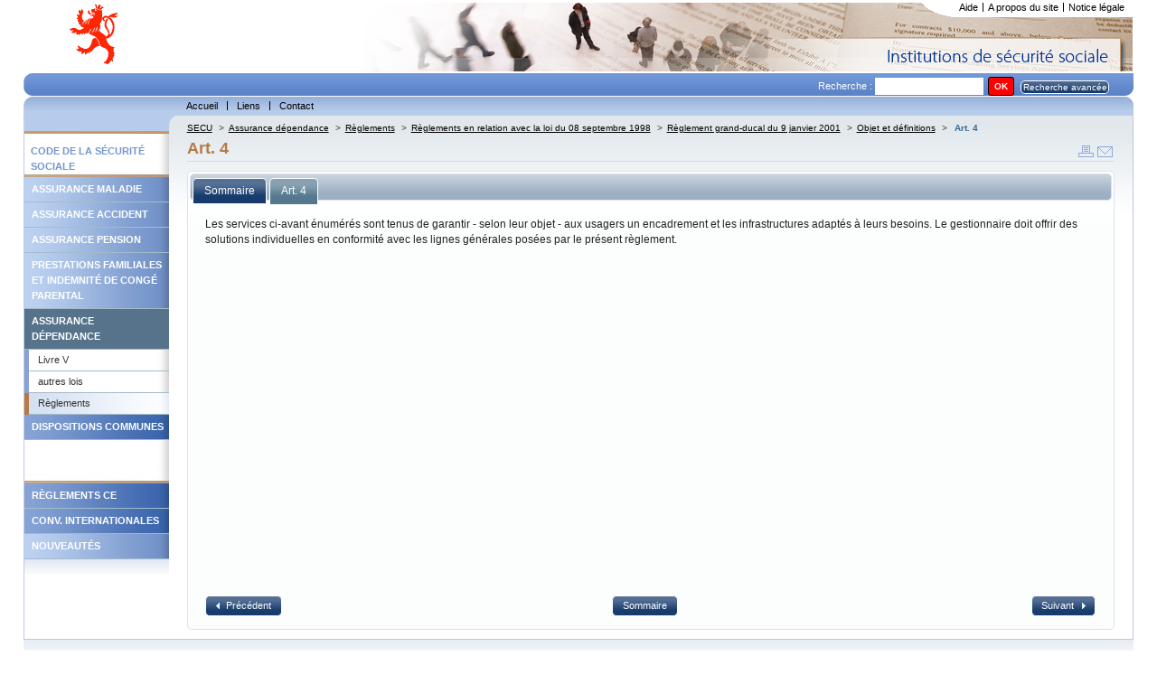

--- FILE ---
content_type: text/html; charset=utf-8
request_url: https://www.secu.lu/assurance-dependance/reglements/reglements-en-relation-avec-la-loi-du-08-septembre-1998/reglement-grand-ducal-du-9-janvier-2001/objet-et-definitions/art-4/?L=
body_size: 18001
content:
<!DOCTYPE html
    PUBLIC "-//W3C//DTD XHTML 1.0 Transitional//EN"
    "http://www.w3.org/TR/xhtml1/DTD/xhtml1-transitional.dtd">
<html xml:lang="fr" lang="fr" xmlns="http://www.w3.org/1999/xhtml">
<head>

<meta http-equiv="Content-Type" content="text/html; charset=utf-8" />
<!-- 
	This website is powered by TYPO3 - inspiring people to share!
	TYPO3 is a free open source Content Management Framework initially created by Kasper Skaarhoj and licensed under GNU/GPL.
	TYPO3 is copyright 1998-2018 of Kasper Skaarhoj. Extensions are copyright of their respective owners.
	Information and contribution at https://typo3.org/
-->




<meta name="generator" content="TYPO3 CMS" />


<link rel="stylesheet" type="text/css" href="https://www.secu.lu/typo3temp/Assets/b6b2cf3077.css?1504012058" media="all" />
<link rel="stylesheet" type="text/css" href="https://www.secu.lu/typo3conf/ext/powermail/Resources/Public/Css/Basic.css?1504785213" media="all" />
<link rel="stylesheet" type="text/css" href="https://www.secu.lu/typo3conf/ext/powermail/Resources/Public/Css/Bootstrap.css?1504785213" media="all" />
<link rel="stylesheet" type="text/css" href="https://www.secu.lu/typo3conf/ext/tipafriend_plus/res/tipafriend_plus.css?1504011625" media="all" />
<link rel="stylesheet" type="text/css" href="https://www.secu.lu/fileadmin/templates/skins/skin_secu/css/mainstyles.css?1510038663" media="all" />
<link rel="stylesheet" type="text/css" href="https://www.secu.lu/fileadmin/templates/skins/skin_secu/css/rte.css?1501837987" media="all" />
<link rel="stylesheet" type="text/css" href="https://www.secu.lu/fileadmin/templates/skins/skin_secu/css/custom-theme/jquery-ui.min.css?1501837987" media="all" />
<link rel="stylesheet" type="text/css" href="https://www.secu.lu/fileadmin/templates/skins/skin_secu/css/treeview/jquery.treeview.css?1501837987" media="all" />
<link rel="stylesheet" type="text/css" href="https://www.secu.lu/fileadmin/templates/skins/skin_secu/css/print.css?1528444073" media="print" title="Print CSS" />
<link rel="stylesheet" type="text/css" href="https://www.secu.lu/fileadmin/templates/skins/skin_secu/css/powermail/powermail-custom.css?1504013141" media="all" />
<link rel="stylesheet" type="text/css" href="https://www.secu.lu/fileadmin/templates/skins/skin_secu//css/form.css?1501837987" media="all" title="powermail default CSS" />



<script src="https://www.secu.lu/typo3conf/ext/templavoila_framework/core_templates/js/jquery.min.js?1494931876" type="text/javascript"></script>

<script src="https://www.secu.lu/fileadmin/templates/skins/skin_secu/js/skin.js?1501837987" type="text/javascript"></script>
<script src="https://www.secu.lu/typo3conf/ext/templavoila_framework/core_templates/js/core.js?1494931876" type="text/javascript"></script>
<script src="https://www.secu.lu/fileadmin/templates/skins/skin_secu/js/jquery-ui.min.js?1501837987" type="text/javascript"></script>
<script src="https://www.secu.lu/fileadmin/templates/skins/skin_secu/js/jquery.treeview.min.js?1501837987" type="text/javascript"></script>
<script src="https://www.secu.lu/fileadmin/templates/skins/skin_secu/js/jquery.cookie.js?1501837987" type="text/javascript"></script>
<script src="https://www.secu.lu/typo3temp/Assets/9bc7ccc1d4.js?1504020373" type="text/javascript"></script>



<title>Art. 4 &#124; Législation </title>        <link rel="icon" href="https://www.secu.lu/fileadmin/templates/skins/skin_secu/favicon.ico" type="image/x-icon"/>
        <link rel="shortcut icon" href="https://www.secu.lu/fileadmin/templates/skins/skin_secu/favicon.ico" type="image/x-icon"/>

</head>
<body id="f2d">


	<div id="pageWrap">
	<div id="header"><div id="hdr"><div id="logo-site"><a href="https://www.secu.lu/" title="home"><img src="https://www.secu.lu/fileadmin/templates/skins/skin_secu/css/images/logo.gif" alt="logo"/></a></div><div id="support-menu"><ul id="topMenu"><li id="topMenuItem-20975"><a href="https://www.secu.lu/aide/?L=">Aide</a></li><li id="topMenuItem-20974"><a href="https://www.secu.lu/a-propos-du-site/?L=">A propos du site</a></li><li id="topMenuItem-20973" class="last"><a href="https://www.secu.lu/notice-legale/?L=">Notice légale</a></li></ul><!-- end #topMenu  --><div id="cornersupport"></div><div class="clearOnly">&nbsp;</div></div></div><div id="search"><div class="contentLeft"></div><div class="contentRight"></div><div class="tx-macinasearchbox-pi1"><form action="https://www.secu.lu/recherche/?L=" method="post" id="indexedsearch">Recherche :&nbsp;<input name="tx_indexedsearch[sword]" value="" class="searchBoxInput" type="text" /><input type="hidden" name="tx_indexedsearch[sections]" value="0" /><input type="hidden" name="tx_indexedsearch[pointer]" value="0" /><input type="hidden" name="tx_indexedsearch[ext]" value="0" /><input type="hidden" name="tx_indexedsearch[lang]" value="0" /><input name="tx_indexedsearch[submit_button]"  type="submit" class="searchBoxSubmit" value="OK" /><span id="advancedsearch" class="button_mid_ico"><a href="https://www.secu.lu/recherche/?L=&amp;tx_indexedsearch%5Bext%5D=1">Recherche avancée</a></span></form></div></div><div id="main-menu"><div class="contentLeft"></div><div class="contentRight"></div><ul id="globalMenu"><li id="globalMenuItem-20990"><a href="https://www.secu.lu/?L=">Accueil</a></li><li id="globalMenuItem-20986"><a href="https://www.secu.lu/liens/?L=">Liens</a></li><li id="globalMenuItem-20984" class="last"><a href="https://www.secu.lu/contact/?L=">Contact</a></li></ul><div class="clearOnly">&nbsp;</div><!-- end #globalMenu  --></div></div>
	
	
	
	
	

		<div id="content">

	
	<div id="generatedContent-1"><div id="c22751" class="csc-default"><div id="pre-localMenu"><div class="contentRight"></div></div><ul id="localMenu"><li><span class="spacerMenu">Code de la sécurité sociale</span></li><li class="couleur1"><a href="https://www.secu.lu/assurance-maladie/?L=">Assurance maladie</a></li><li class="couleur1"><a href="https://www.secu.lu/assurance-accidents/?L=">Assurance accident</a></li><li class="couleur1"><a href="https://www.secu.lu/assurance-pension/?L=">Assurance pension</a></li><li class="couleur1"><a href="https://www.secu.lu/prestations-familiales/?L=">Prestations familiales et indemnité de congé parental</a></li><li class="couleur1 active"><a href="https://www.secu.lu/assurance-dependance/?L=">Assurance dépendance</a><ul class="niveau2"><li><a href="https://www.secu.lu/assurance-dependance/livre-v/?L=">Livre V</a></li><li><a href="https://www.secu.lu/assurance-dependance/autres-lois/?L=">autres lois</a></li><li class="active"><a href="https://www.secu.lu/assurance-dependance/reglements/?L=">Règlements</a></li></ul></li><li class="couleur2"><a href="https://www.secu.lu/dispositions-communes/?L=">Dispositions communes</a></li><li><span class="spacerMenu"></span></li><li class="couleur2"><a href="https://www.secu.lu/reglements-ce/?L=">Règlements CE</a></li><li class="couleur2"><a href="https://www.secu.lu/conv-internationales/?L=">Conv. Internationales</a></li><li class="couleur1"><a href="https://www.secu.lu/nouveautes/2025/?L=">Nouveautés</a></li></ul><div class="clearOnly">&nbsp;</div><!-- end #localMenu --></div></div><!-- end #generatedContent-1  -->
	

 
        <div id="contentBlock-2"><!--TYPO3SEARCH_begin--><!--TYPO3SEARCH_end--><div class="clearOnly">&nbsp;</div></div>
        
	
	<a href="#beginContent" id="beginContent" class="outOfSight" name="beginContent"></a>
	<div id="contentBlock-1"><div class="breadcrumb"><a href="https://www.secu.lu/?L=" target="_self" title="SECU">SECU</a><span class="separator"> &gt;</span><a href="https://www.secu.lu/assurance-dependance/?L=" target="_self" title="Assurance dépendance">Assurance dépendance</a><span class="separator"> &gt;</span><a href="https://www.secu.lu/assurance-dependance/reglements/?L=" target="_self" title="Règlements">Règlements</a><span class="separator"> &gt;</span><a href="https://www.secu.lu/assurance-dependance/reglements/reglements-en-relation-avec-la-loi-du-08-septembre-1998/?L=" target="_self" title="Règlements en relation avec la loi du 08 septembre 1998">Règlements en relation avec la loi du 08 septembre 1998</a><span class="separator"> &gt;</span><a href="https://www.secu.lu/assurance-dependance/reglements/reglements-en-relation-avec-la-loi-du-08-septembre-1998/reglement-grand-ducal-du-9-janvier-2001/?L=" target="_self" title="Règlement grand-ducal du 9 janvier 2001">Règlement grand-ducal du 9 janvier 2001</a><span class="separator"> &gt;</span><a href="https://www.secu.lu/assurance-dependance/reglements/reglements-en-relation-avec-la-loi-du-08-septembre-1998/reglement-grand-ducal-du-9-janvier-2001/objet-et-definitions/?L=" target="_self" title="Objet et définitions">Objet et définitions</a><span class="separator"> &gt;</span> <span class="current">Art. 4</span></div><span id="iconesOutil"><a href="javascript:window.print();"><img src="https://www.secu.lu/fileadmin/templates/skins/skin_secu/css/images/print.gif" alt="print"/></a><a href="https://www.secu.lu/prevenir-un-ami/?L=&amp;tipUrl=https%3A%2F%2Fwww.secu.lu%2Fassurance-dependance%2Freglements%2Freglements-en-relation-avec-la-loi-du-08-septembre-1998%2Freglement-grand-ducal-du-9-janvier-2001%2Fobjet-et-definitions%2Fart-4%2F%3FL%3D&amp;tipHash=dc69a59dcf5efe61c22000f80a9f183268287f8f" target="_self" class="tx_tipafriend_tiplink"><img src="https://www.secu.lu/fileadmin/templates/skins/skin_secu/css/images/send.gif" alt="Envoyer à un ami"/></a></span><h1 class="csc-firstHeader centralHeadline">Art. 4</h1><div class="test"><!--TYPO3SEARCH_begin--><!--TYPO3SEARCH_end--></div><script type="text/javascript">
	jQuery(function() {
		jQuery("#sommaire").treeview({
			persist: "location",
			collapsed: true,
			unique: false,
			control:"#treecontrol"
		});
		
		jQuery("#accordion").accordion({ header: "h3" , active: false,  alwaysOpen: false, autoheight: false, collapsible:true });
		jQuery( '#tabs' ).tabs();
		var anchor = jQuery(document).attr('location').hash; // the anchor in the URL
		anchortab = anchor.substr(1,3);
		var index =  1;
		if ((anchortab != "tab")&&(anchortab.length > 0)){
			
			if (anchortab == "not"){
				var index = jQuery('#tabs div.ui-tabs-panel').index(jQuery("#tab-3"));
			} else if (anchortab == "his"){
				var index = jQuery('#tabs div.ui-tabs-panel').index(jQuery("#tab-4"));
			} else {
				// on a une ancre differente
				//on va sur le 2eme onglet
				var index = jQuery('#tabs div.ui-tabs-panel').index(jQuery("#tab-2"));
			}
		}
		jQuery('#tabs').tabs('option', 'active', index); // select the tab
		jQuery("a", "#button_plus_ico").button({
            icons: {
                primary: 'ui-icon-plus'
            }
        });
		jQuery("a", "#button_moins_ico").button({
            icons: {
                primary: 'ui-icon-minus'
            }
        });
		jQuery('.note-tab').click(function() { // bind click event to link
			jQuery('#tabs').tabs('option', 'active', 2); // switch to third tab
			return false;
		});
	});
	
	
</script>
<div id="tabs">
	<ul>
		<li><a href="#tab-1"><span>Sommaire</span></a></li>
		<li><a href="#tab-2"><span>Art. 4</span></a></li>
		
		
	</ul>
	<div id="tab-1">
		<div id="treecontrol">
			<span id="button_moins_ico"><a title="Referme l'arbre entier ci-dessous" href="#">Cacher Tout</a></span>
			<span id="button_plus_ico"><a title="Déploie l'arbre entier ci-dessous" href="#">Montrer Tout</a></span>
		</div>
		<ul id="sommaire" class="treeview-default"><li><span class="no"><a href="https://www.secu.lu/assurance-dependance/reglements/reglements-en-relation-avec-la-loi-du-30-avril-2004/?L=" target="_self">Règlements en relation avec la loi du 30 avril 2004&nbsp;<span class="description">autorisant le Fonds national de solidarité à participer aux prix des prestations fournies dans le cadre de l’accueil aux personnes admises dans un centre intégré pour personnes âgées, une maison de soins ou un autre établissement médico-social assurant un accueil de jour et de nuit</span></a></span><ul ><li><span class="no"><a href="https://www.secu.lu/assurance-dependance/reglements/reglements-en-relation-avec-la-loi-du-30-avril-2004/reglement-grand-ducal-modifie-du-27-septembre-2004/?L=" target="_self">Règlement grand-ducal modifié du 27 septembre 2004&nbsp;<span class="description">portant exécution de la loi du 30 avril 2004 autorisant le Fonds national de solidarité à participer aux prix des prestations fournies dans le cadre de l'accueil aux personnes admises dans un centre intégré pour personnes âgées, une maison de soins ou un autre établissement médico-social assurant un accueil de jour et de nuit.</span></a></span><ul ><li><span class="no"><a href="https://www.secu.lu/assurance-dependance/reglements/reglements-en-relation-avec-la-loi-du-30-avril-2004/reglement-grand-ducal-modifie-du-27-septembre-2004/chapitre-i-modalites-de-la-fixation-des-montants-variables-du-complement-et-presentation-des-demandes/?L=" target="_self">Chapitre I: Modalités de la fixation des montants variables du complément et présentation des demandes&nbsp;<span class="description"></span></a></span><ul ><li><span class="no"><a href="https://www.secu.lu/assurance-dependance/reglements/reglements-en-relation-avec-la-loi-du-30-avril-2004/reglement-grand-ducal-modifie-du-27-septembre-2004/chapitre-i-modalites-de-la-fixation-des-montants-variables-du-complement-et-presentation-des-demandes/art-1er/?L=" target="_self">Art. 1er&nbsp;<span class="description"></span></a></span></li><li><span class="no"><a href="https://www.secu.lu/assurance-dependance/reglements/reglements-en-relation-avec-la-loi-du-30-avril-2004/reglement-grand-ducal-modifie-du-27-septembre-2004/chapitre-i-modalites-de-la-fixation-des-montants-variables-du-complement-et-presentation-des-demandes/art-2/?L=" target="_self">Art. 2&nbsp;<span class="description"></span></a></span></li><li><span class="no"><a href="https://www.secu.lu/assurance-dependance/reglements/reglements-en-relation-avec-la-loi-du-30-avril-2004/reglement-grand-ducal-modifie-du-27-septembre-2004/chapitre-i-modalites-de-la-fixation-des-montants-variables-du-complement-et-presentation-des-demandes/art-3/?L=" target="_self">Art. 3&nbsp;<span class="description"></span></a></span></li><li><span class="no"><a href="https://www.secu.lu/assurance-dependance/reglements/reglements-en-relation-avec-la-loi-du-30-avril-2004/reglement-grand-ducal-modifie-du-27-septembre-2004/chapitre-i-modalites-de-la-fixation-des-montants-variables-du-complement-et-presentation-des-demandes/art-4/?L=" target="_self">Art. 4&nbsp;<span class="description"></span></a></span></li><li><span class="no"><a href="https://www.secu.lu/assurance-dependance/reglements/reglements-en-relation-avec-la-loi-du-30-avril-2004/reglement-grand-ducal-modifie-du-27-septembre-2004/chapitre-i-modalites-de-la-fixation-des-montants-variables-du-complement-et-presentation-des-demandes/art-5/?L=" target="_self">Art. 5&nbsp;<span class="description"></span></a></span></li><li><span class="no"><a href="https://www.secu.lu/assurance-dependance/reglements/reglements-en-relation-avec-la-loi-du-30-avril-2004/reglement-grand-ducal-modifie-du-27-septembre-2004/chapitre-i-modalites-de-la-fixation-des-montants-variables-du-complement-et-presentation-des-demandes/art-6/?L=" target="_self">Art. 6&nbsp;<span class="description"></span></a></span></li><li><span class="no"><a href="https://www.secu.lu/assurance-dependance/reglements/reglements-en-relation-avec-la-loi-du-30-avril-2004/reglement-grand-ducal-modifie-du-27-septembre-2004/chapitre-i-modalites-de-la-fixation-des-montants-variables-du-complement-et-presentation-des-demandes/art-7/?L=" target="_self">Art. 7&nbsp;<span class="description"></span></a></span></li><li><span class="no"><a href="https://www.secu.lu/assurance-dependance/reglements/reglements-en-relation-avec-la-loi-du-30-avril-2004/reglement-grand-ducal-modifie-du-27-septembre-2004/chapitre-i-modalites-de-la-fixation-des-montants-variables-du-complement-et-presentation-des-demandes/art-8/?L=" target="_self">Art. 8&nbsp;<span class="description"></span></a></span></li><li><span class="no"><a href="https://www.secu.lu/assurance-dependance/reglements/reglements-en-relation-avec-la-loi-du-30-avril-2004/reglement-grand-ducal-modifie-du-27-septembre-2004/chapitre-i-modalites-de-la-fixation-des-montants-variables-du-complement-et-presentation-des-demandes/art-9/?L=" target="_self">Art. 9&nbsp;<span class="description"></span></a></span></li><li><span class="no"><a href="https://www.secu.lu/assurance-dependance/reglements/reglements-en-relation-avec-la-loi-du-30-avril-2004/reglement-grand-ducal-modifie-du-27-septembre-2004/chapitre-i-modalites-de-la-fixation-des-montants-variables-du-complement-et-presentation-des-demandes/art-10/?L=" target="_self">Art. 10&nbsp;<span class="description"></span></a></span></li></ul></li><li><span class="no"><a href="https://www.secu.lu/assurance-dependance/reglements/reglements-en-relation-avec-la-loi-du-30-avril-2004/reglement-grand-ducal-modifie-du-27-septembre-2004/chapitre-ii-actes-a-prester-dans-le-cadre-de-laccueil-gerontologique/?L=" target="_self">Chapitre II: Actes à prester dans le cadre de l'accueil gérontologique&nbsp;<span class="description"></span></a></span><ul ><li><span class="no"><a href="https://www.secu.lu/assurance-dependance/reglements/reglements-en-relation-avec-la-loi-du-30-avril-2004/reglement-grand-ducal-modifie-du-27-septembre-2004/chapitre-ii-actes-a-prester-dans-le-cadre-de-laccueil-gerontologique/art-11/?L=" target="_self">Art. 11&nbsp;<span class="description"></span></a></span></li><li><span class="no"><a href="https://www.secu.lu/assurance-dependance/reglements/reglements-en-relation-avec-la-loi-du-30-avril-2004/reglement-grand-ducal-modifie-du-27-septembre-2004/chapitre-ii-actes-a-prester-dans-le-cadre-de-laccueil-gerontologique/art-12/?L=" target="_self">Art. 12&nbsp;<span class="description"></span></a></span></li></ul></li><li><span class="no"><a href="https://www.secu.lu/assurance-dependance/reglements/reglements-en-relation-avec-la-loi-du-30-avril-2004/reglement-grand-ducal-modifie-du-27-septembre-2004/chapitre-iii-prise-en-compte-des-creances-alimentaires/?L=" target="_self">Chapitre III: Prise en compte des créances alimentaires&nbsp;<span class="description"></span></a></span><ul ><li><span class="no"><a href="https://www.secu.lu/assurance-dependance/reglements/reglements-en-relation-avec-la-loi-du-30-avril-2004/reglement-grand-ducal-modifie-du-27-septembre-2004/chapitre-iii-prise-en-compte-des-creances-alimentaires/art-13/?L=" target="_self">Art. 13&nbsp;<span class="description"></span></a></span></li></ul></li><li><span class="no"><a href="https://www.secu.lu/assurance-dependance/reglements/reglements-en-relation-avec-la-loi-du-30-avril-2004/reglement-grand-ducal-modifie-du-27-septembre-2004/chapitre-iv-restitution-du-complement-et-inscription-de-lhypotheque-legale/?L=" target="_self">Chapitre IV: Restitution du complément et inscription de l'hypothèque légale&nbsp;<span class="description"></span></a></span><ul ><li><span class="no"><a href="https://www.secu.lu/assurance-dependance/reglements/reglements-en-relation-avec-la-loi-du-30-avril-2004/reglement-grand-ducal-modifie-du-27-septembre-2004/chapitre-iv-restitution-du-complement-et-inscription-de-lhypotheque-legale/art-14/?L=" target="_self">Art. 14&nbsp;<span class="description"></span></a></span></li><li><span class="no"><a href="https://www.secu.lu/assurance-dependance/reglements/reglements-en-relation-avec-la-loi-du-30-avril-2004/reglement-grand-ducal-modifie-du-27-septembre-2004/chapitre-iv-restitution-du-complement-et-inscription-de-lhypotheque-legale/art-15/?L=" target="_self">Art. 15&nbsp;<span class="description"></span></a></span></li><li><span class="no"><a href="https://www.secu.lu/assurance-dependance/reglements/reglements-en-relation-avec-la-loi-du-30-avril-2004/reglement-grand-ducal-modifie-du-27-septembre-2004/chapitre-iv-restitution-du-complement-et-inscription-de-lhypotheque-legale/art-16/?L=" target="_self">Art. 16&nbsp;<span class="description"></span></a></span></li><li><span class="no"><a href="https://www.secu.lu/assurance-dependance/reglements/reglements-en-relation-avec-la-loi-du-30-avril-2004/reglement-grand-ducal-modifie-du-27-septembre-2004/chapitre-iv-restitution-du-complement-et-inscription-de-lhypotheque-legale/art-17/?L=" target="_self">Art. 17&nbsp;<span class="description"></span></a></span></li><li><span class="no"><a href="https://www.secu.lu/assurance-dependance/reglements/reglements-en-relation-avec-la-loi-du-30-avril-2004/reglement-grand-ducal-modifie-du-27-septembre-2004/chapitre-iv-restitution-du-complement-et-inscription-de-lhypotheque-legale/art-18/?L=" target="_self">Art. 18&nbsp;<span class="description"></span></a></span></li><li><span class="no"><a href="https://www.secu.lu/assurance-dependance/reglements/reglements-en-relation-avec-la-loi-du-30-avril-2004/reglement-grand-ducal-modifie-du-27-septembre-2004/chapitre-iv-restitution-du-complement-et-inscription-de-lhypotheque-legale/art-19/?L=" target="_self">Art. 19&nbsp;<span class="description"></span></a></span></li></ul></li><li><span class="no"><a href="https://www.secu.lu/assurance-dependance/reglements/reglements-en-relation-avec-la-loi-du-30-avril-2004/reglement-grand-ducal-modifie-du-27-septembre-2004/chapitre-v-dispositions-finales-copy-1/?L=" target="_self">Chapitre V: Dispositions finales (copy 1)&nbsp;<span class="description"></span></a></span><ul ><li><span class="no"><a href="https://www.secu.lu/assurance-dependance/reglements/reglements-en-relation-avec-la-loi-du-30-avril-2004/reglement-grand-ducal-modifie-du-27-septembre-2004/chapitre-v-dispositions-finales-copy-1/art-20/?L=" target="_self">Art. 20&nbsp;<span class="description"></span></a></span></li><li><span class="no"><a href="https://www.secu.lu/assurance-dependance/reglements/reglements-en-relation-avec-la-loi-du-30-avril-2004/reglement-grand-ducal-modifie-du-27-septembre-2004/chapitre-v-dispositions-finales-copy-1/art-21/?L=" target="_self">Art. 21&nbsp;<span class="description"></span></a></span></li><li><span class="no"><a href="https://www.secu.lu/assurance-dependance/reglements/reglements-en-relation-avec-la-loi-du-30-avril-2004/reglement-grand-ducal-modifie-du-27-septembre-2004/chapitre-v-dispositions-finales-copy-1/art-22/?L=" target="_self">Art. 22&nbsp;<span class="description"></span></a></span></li><li><span class="no"><a href="https://www.secu.lu/assurance-dependance/reglements/reglements-en-relation-avec-la-loi-du-30-avril-2004/reglement-grand-ducal-modifie-du-27-septembre-2004/chapitre-v-dispositions-finales-copy-1/art-23/?L=" target="_self">Art. 23&nbsp;<span class="description"></span></a></span></li></ul></li><li><span class="no"><a href="https://www.secu.lu/assurance-dependance/reglements/reglements-en-relation-avec-la-loi-du-30-avril-2004/reglement-grand-ducal-modifie-du-27-septembre-2004/annexes/?L=" target="_self">Annexes&nbsp;<span class="description"></span></a></span><ul ><li><span class="no"><a href="https://www.secu.lu/assurance-dependance/reglements/reglements-en-relation-avec-la-loi-du-30-avril-2004/reglement-grand-ducal-modifie-du-27-septembre-2004/annexes/annexe-a/?L=" target="_self">Annexe A:&nbsp;<span class="description"></span></a></span></li><li><span class="no"><a href="https://www.secu.lu/assurance-dependance/reglements/reglements-en-relation-avec-la-loi-du-30-avril-2004/reglement-grand-ducal-modifie-du-27-septembre-2004/annexes/annexe-b/?L=" target="_self">Annexe B:&nbsp;<span class="description"></span></a></span></li><li><span class="no"><a href="https://www.secu.lu/assurance-dependance/reglements/reglements-en-relation-avec-la-loi-du-30-avril-2004/reglement-grand-ducal-modifie-du-27-septembre-2004/annexes/annexe-c/?L=" target="_self">Annexe C:&nbsp;<span class="description"></span></a></span></li></ul></li></ul></li></ul></li><li><span class="no"><a href="https://www.secu.lu/assurance-dependance/reglements/reglements-en-relation-avec-la-loi-du-19-juin-1998/?L=" target="_self">Règlements en relation avec la loi du 19 juin 1998&nbsp;<span class="description">portant introduction d'une assurance dépendance</span></a></span><ul ><li><span class="no"><a href="https://www.secu.lu/assurance-dependance/reglements/reglements-en-relation-avec-la-loi-du-19-juin-1998/reglementgrandducaldu13decembre2017-1/?L=" target="_self">Règlement grand-ducal modifié du 13 décembre 2017&nbsp;<span class="description">déterminant : 1° les normes concernant la dotation et la qualification du personnel ; 2° les coefficients d’encadrement du groupe</span></a></span><ul ><li><span class="no"><a href="https://www.secu.lu/assurance-dependance/reglements/reglements-en-relation-avec-la-loi-du-19-juin-1998/reglementgrandducaldu13decembre2017-1/chapitre-1er-les-normes-concernant-la-qualification-et-la-dotation-du-personnel/?L=" target="_self">Chapitre 1er - Les normes concernant la qualification et la dotation du personnel&nbsp;<span class="description"></span></a></span><ul ><li><span class="no"><a href="https://www.secu.lu/assurance-dependance/reglements/reglements-en-relation-avec-la-loi-du-19-juin-1998/reglementgrandducaldu13decembre2017-1/chapitre-1er-les-normes-concernant-la-qualification-et-la-dotation-du-personnel/section-1ere-les-normes-de-qualification-du-personnel/?L=" target="_self">Section 1ère - Les normes de qualification du personnel&nbsp;<span class="description"></span></a></span><ul ><li><span class="no"><a href="https://www.secu.lu/assurance-dependance/reglements/reglements-en-relation-avec-la-loi-du-19-juin-1998/reglementgrandducaldu13decembre2017-1/chapitre-1er-les-normes-concernant-la-qualification-et-la-dotation-du-personnel/section-1ere-les-normes-de-qualification-du-personnel/art-1er/?L=" target="_self">Art. 1er&nbsp;<span class="description"></span></a></span></li><li><span class="no"><a href="https://www.secu.lu/assurance-dependance/reglements/reglements-en-relation-avec-la-loi-du-19-juin-1998/reglementgrandducaldu13decembre2017-1/chapitre-1er-les-normes-concernant-la-qualification-et-la-dotation-du-personnel/section-1ere-les-normes-de-qualification-du-personnel/art-2/?L=" target="_self">Art. 2&nbsp;<span class="description"></span></a></span></li><li><span class="no"><a href="https://www.secu.lu/assurance-dependance/reglements/reglements-en-relation-avec-la-loi-du-19-juin-1998/reglementgrandducaldu13decembre2017-1/chapitre-1er-les-normes-concernant-la-qualification-et-la-dotation-du-personnel/section-1ere-les-normes-de-qualification-du-personnel/art-3/?L=" target="_self">Art. 3&nbsp;<span class="description"></span></a></span></li></ul></li><li><span class="no"><a href="https://www.secu.lu/assurance-dependance/reglements/reglements-en-relation-avec-la-loi-du-19-juin-1998/reglementgrandducaldu13decembre2017-1/chapitre-1er-les-normes-concernant-la-qualification-et-la-dotation-du-personnel/section-2-les-normes-de-dotation-du-personnel/?L=" target="_self">Section 2 - Les normes de dotation du personnel&nbsp;<span class="description"></span></a></span><ul ><li><span class="no"><a href="https://www.secu.lu/assurance-dependance/reglements/reglements-en-relation-avec-la-loi-du-19-juin-1998/reglementgrandducaldu13decembre2017-1/chapitre-1er-les-normes-concernant-la-qualification-et-la-dotation-du-personnel/section-2-les-normes-de-dotation-du-personnel/art-4/?L=" target="_self">Art. 4&nbsp;<span class="description"></span></a></span></li><li><span class="no"><a href="https://www.secu.lu/assurance-dependance/reglements/reglements-en-relation-avec-la-loi-du-19-juin-1998/reglementgrandducaldu13decembre2017-1/chapitre-1er-les-normes-concernant-la-qualification-et-la-dotation-du-personnel/section-2-les-normes-de-dotation-du-personnel/art-5/?L=" target="_self">Art. 5&nbsp;<span class="description"></span></a></span></li></ul></li></ul></li><li><span class="no"><a href="https://www.secu.lu/assurance-dependance/reglements/reglements-en-relation-avec-la-loi-du-19-juin-1998/reglementgrandducaldu13decembre2017-1/chapitre-2-les-coefficients-de-qualification-du-personnel/?L=" target="_self">Chapitre 2 - Les coefficients de qualification du personnel&nbsp;<span class="description"></span></a></span><ul ><li><span class="no"><a href="https://www.secu.lu/assurance-dependance/reglements/reglements-en-relation-avec-la-loi-du-19-juin-1998/reglementgrandducaldu13decembre2017-1/chapitre-2-les-coefficients-de-qualification-du-personnel/art-6/?L=" target="_self">Art. 6&nbsp;<span class="description"></span></a></span></li></ul></li><li><span class="no"><a href="https://www.secu.lu/assurance-dependance/reglements/reglements-en-relation-avec-la-loi-du-19-juin-1998/reglementgrandducaldu13decembre2017-1/chapitre-3-les-coefficients-dencadrement-du-groupe/?L=" target="_self">Chapitre 3 - Les coefficients d’encadrement du groupe&nbsp;<span class="description"></span></a></span><ul ><li><span class="no"><a href="https://www.secu.lu/assurance-dependance/reglements/reglements-en-relation-avec-la-loi-du-19-juin-1998/reglementgrandducaldu13decembre2017-1/chapitre-3-les-coefficients-dencadrement-du-groupe/art-7/?L=" target="_self">Art. 7&nbsp;<span class="description"></span></a></span></li><li><span class="no"><a href="https://www.secu.lu/assurance-dependance/reglements/reglements-en-relation-avec-la-loi-du-19-juin-1998/reglementgrandducaldu13decembre2017-1/chapitre-3-les-coefficients-dencadrement-du-groupe/art-8/?L=" target="_self">Art. 8&nbsp;<span class="description"></span></a></span></li><li><span class="no"><a href="https://www.secu.lu/assurance-dependance/reglements/reglements-en-relation-avec-la-loi-du-19-juin-1998/reglementgrandducaldu13decembre2017-1/chapitre-3-les-coefficients-dencadrement-du-groupe/art-9/?L=" target="_self">Art. 9&nbsp;<span class="description"></span></a></span></li><li><span class="no"><a href="https://www.secu.lu/assurance-dependance/reglements/reglements-en-relation-avec-la-loi-du-19-juin-1998/reglementgrandducaldu13decembre2017-1/chapitre-3-les-coefficients-dencadrement-du-groupe/art-10/?L=" target="_self">Art. 10&nbsp;<span class="description"></span></a></span></li></ul></li><li><span class="no"><a href="https://www.secu.lu/assurance-dependance/reglements/reglements-en-relation-avec-la-loi-du-19-juin-1998/reglementgrandducaldu13decembre2017-1/annexe-1/?L=" target="_self">Annexe 1&nbsp;<span class="description"></span></a></span></li><li><span class="no"><a href="https://www.secu.lu/assurance-dependance/reglements/reglements-en-relation-avec-la-loi-du-19-juin-1998/reglementgrandducaldu13decembre2017-1/annexe-2/?L=" target="_self">Annexe 2&nbsp;<span class="description"></span></a></span></li></ul></li><li><span class="no"><a href="https://www.secu.lu/assurance-dependance/reglements/reglements-en-relation-avec-la-loi-du-19-juin-1998/reglementgrandducaldu13decembre2017-2/?L=" target="_self">Règlement grand-ducal du 13 décembre 2017&nbsp;<span class="description">déterminant le contenu de la documentation de la prise en charge et les indicateurs de qualité de la prise en charge.</span></a></span><ul ><li><span class="no"><a href="https://www.secu.lu/assurance-dependance/reglements/reglements-en-relation-avec-la-loi-du-19-juin-1998/reglementgrandducaldu13decembre2017-2/chapitre-1er-la-documentation-de-la-prise-en-charge/?L=" target="_self">Chapitre 1er - La documentation de la prise en charge&nbsp;<span class="description"></span></a></span><ul ><li><span class="no"><a href="https://www.secu.lu/assurance-dependance/reglements/reglements-en-relation-avec-la-loi-du-19-juin-1998/reglementgrandducaldu13decembre2017-2/chapitre-1er-la-documentation-de-la-prise-en-charge/art-1er/?L=" target="_self">Art. 1er&nbsp;<span class="description"></span></a></span></li><li><span class="no"><a href="https://www.secu.lu/assurance-dependance/reglements/reglements-en-relation-avec-la-loi-du-19-juin-1998/reglementgrandducaldu13decembre2017-2/chapitre-1er-la-documentation-de-la-prise-en-charge/art-2/?L=" target="_self">Art. 2&nbsp;<span class="description"></span></a></span></li><li><span class="no"><a href="https://www.secu.lu/assurance-dependance/reglements/reglements-en-relation-avec-la-loi-du-19-juin-1998/reglementgrandducaldu13decembre2017-2/chapitre-1er-la-documentation-de-la-prise-en-charge/art-3/?L=" target="_self">Art. 3&nbsp;<span class="description"></span></a></span></li><li><span class="no"><a href="https://www.secu.lu/assurance-dependance/reglements/reglements-en-relation-avec-la-loi-du-19-juin-1998/reglementgrandducaldu13decembre2017-2/chapitre-1er-la-documentation-de-la-prise-en-charge/art-4/?L=" target="_self">Art. 4&nbsp;<span class="description"></span></a></span></li></ul></li><li><span class="no"><a href="https://www.secu.lu/assurance-dependance/reglements/reglements-en-relation-avec-la-loi-du-19-juin-1998/reglementgrandducaldu13decembre2017-2/chapitre-2-les-indicateurs-de-qualite-de-la-prise-en-charge/?L=" target="_self">Chapitre 2 - Les indicateurs de qualité de la prise en charge&nbsp;<span class="description"></span></a></span><ul ><li><span class="no"><a href="https://www.secu.lu/assurance-dependance/reglements/reglements-en-relation-avec-la-loi-du-19-juin-1998/reglementgrandducaldu13decembre2017-2/chapitre-2-les-indicateurs-de-qualite-de-la-prise-en-charge/art-5/?L=" target="_self">Art. 5&nbsp;<span class="description"></span></a></span></li><li><span class="no"><a href="https://www.secu.lu/assurance-dependance/reglements/reglements-en-relation-avec-la-loi-du-19-juin-1998/reglementgrandducaldu13decembre2017-2/chapitre-2-les-indicateurs-de-qualite-de-la-prise-en-charge/art-6/?L=" target="_self">Art. 6&nbsp;<span class="description"></span></a></span></li><li><span class="no"><a href="https://www.secu.lu/assurance-dependance/reglements/reglements-en-relation-avec-la-loi-du-19-juin-1998/reglementgrandducaldu13decembre2017-2/chapitre-2-les-indicateurs-de-qualite-de-la-prise-en-charge/art-7/?L=" target="_self">Art. 7&nbsp;<span class="description"></span></a></span></li><li><span class="no"><a href="https://www.secu.lu/assurance-dependance/reglements/reglements-en-relation-avec-la-loi-du-19-juin-1998/reglementgrandducaldu13decembre2017-2/chapitre-2-les-indicateurs-de-qualite-de-la-prise-en-charge/art-8/?L=" target="_self">Art. 8&nbsp;<span class="description"></span></a></span></li><li><span class="no"><a href="https://www.secu.lu/assurance-dependance/reglements/reglements-en-relation-avec-la-loi-du-19-juin-1998/reglementgrandducaldu13decembre2017-2/chapitre-2-les-indicateurs-de-qualite-de-la-prise-en-charge/art-9/?L=" target="_self">Art. 9&nbsp;<span class="description"></span></a></span></li><li><span class="no"><a href="https://www.secu.lu/assurance-dependance/reglements/reglements-en-relation-avec-la-loi-du-19-juin-1998/reglementgrandducaldu13decembre2017-2/chapitre-2-les-indicateurs-de-qualite-de-la-prise-en-charge/art-10/?L=" target="_self">Art. 10&nbsp;<span class="description"></span></a></span></li><li><span class="no"><a href="https://www.secu.lu/assurance-dependance/reglements/reglements-en-relation-avec-la-loi-du-19-juin-1998/reglementgrandducaldu13decembre2017-2/chapitre-2-les-indicateurs-de-qualite-de-la-prise-en-charge/art-11/?L=" target="_self">Art. 11&nbsp;<span class="description"></span></a></span></li><li><span class="no"><a href="https://www.secu.lu/assurance-dependance/reglements/reglements-en-relation-avec-la-loi-du-19-juin-1998/reglementgrandducaldu13decembre2017-2/chapitre-2-les-indicateurs-de-qualite-de-la-prise-en-charge/art-12/?L=" target="_self">Art. 12&nbsp;<span class="description"></span></a></span></li></ul></li></ul></li><li><span class="no"><a href="https://www.secu.lu/assurance-dependance/reglements/reglements-en-relation-avec-la-loi-du-19-juin-1998/reglement-grand-ducal-du-23-decembre-2016/?L=" target="_self">Règlement grand-ducal du 23 décembre 2016&nbsp;<span class="description">fixant les modalités de l’abattement sur la contribution dépendance</span></a></span><ul ><li><span class="no"><a href="https://www.secu.lu/assurance-dependance/reglements/reglements-en-relation-avec-la-loi-du-19-juin-1998/reglement-grand-ducal-du-23-decembre-2016/art-1er/?L=" target="_self">Art. 1er&nbsp;<span class="description"></span></a></span></li><li><span class="no"><a href="https://www.secu.lu/assurance-dependance/reglements/reglements-en-relation-avec-la-loi-du-19-juin-1998/reglement-grand-ducal-du-23-decembre-2016/art-2/?L=" target="_self">Art. 2&nbsp;<span class="description"></span></a></span></li><li><span class="no"><a href="https://www.secu.lu/assurance-dependance/reglements/reglements-en-relation-avec-la-loi-du-19-juin-1998/reglement-grand-ducal-du-23-decembre-2016/art-3/?L=" target="_self">Art. 3&nbsp;<span class="description"></span></a></span></li><li><span class="no"><a href="https://www.secu.lu/assurance-dependance/reglements/reglements-en-relation-avec-la-loi-du-19-juin-1998/reglement-grand-ducal-du-23-decembre-2016/art-4/?L=" target="_self">Art. 4&nbsp;<span class="description"></span></a></span></li><li><span class="no"><a href="https://www.secu.lu/assurance-dependance/reglements/reglements-en-relation-avec-la-loi-du-19-juin-1998/reglement-grand-ducal-du-23-decembre-2016/art-5/?L=" target="_self">Art. 5&nbsp;<span class="description"></span></a></span></li></ul></li><li><span class="no"><a href="https://www.secu.lu/assurance-dependance/reglements/reglements-en-relation-avec-la-loi-du-19-juin-1998/reglement-grand-ducal-modifie-du-14-novembre-2013/?L=" target="_self">Règlement grand-ducal modifié du 14 novembre 2013&nbsp;<span class="description">concernant l’agrément à accorder aux gestionnaires de services d’éducation et d’accueil pour enfants.</span></a></span><ul ><li><span class="no"><a href="https://www.secu.lu/assurance-dependance/reglements/reglements-en-relation-avec-la-loi-du-19-juin-1998/reglement-grand-ducal-modifie-du-14-novembre-2013/art-1er/?L=" target="_self">Art. 1er&nbsp;<span class="description"></span></a></span></li><li><span class="no"><a href="https://www.secu.lu/assurance-dependance/reglements/reglements-en-relation-avec-la-loi-du-19-juin-1998/reglement-grand-ducal-modifie-du-14-novembre-2013/art-2/?L=" target="_self">Art. 2&nbsp;<span class="description"></span></a></span></li><li><span class="no"><a href="https://www.secu.lu/assurance-dependance/reglements/reglements-en-relation-avec-la-loi-du-19-juin-1998/reglement-grand-ducal-modifie-du-14-novembre-2013/art-3/?L=" target="_self">Art. 3&nbsp;<span class="description"></span></a></span></li><li><span class="no"><a href="https://www.secu.lu/assurance-dependance/reglements/reglements-en-relation-avec-la-loi-du-19-juin-1998/reglement-grand-ducal-modifie-du-14-novembre-2013/art-4/?L=" target="_self">Art. 4&nbsp;<span class="description"></span></a></span></li><li><span class="no"><a href="https://www.secu.lu/assurance-dependance/reglements/reglements-en-relation-avec-la-loi-du-19-juin-1998/reglement-grand-ducal-modifie-du-14-novembre-2013/art-5/?L=" target="_self">Art. 5&nbsp;<span class="description"></span></a></span></li><li><span class="no"><a href="https://www.secu.lu/assurance-dependance/reglements/reglements-en-relation-avec-la-loi-du-19-juin-1998/reglement-grand-ducal-modifie-du-14-novembre-2013/art-6/?L=" target="_self">Art. 6&nbsp;<span class="description"></span></a></span></li><li><span class="no"><a href="https://www.secu.lu/assurance-dependance/reglements/reglements-en-relation-avec-la-loi-du-19-juin-1998/reglement-grand-ducal-modifie-du-14-novembre-2013/art-7/?L=" target="_self">Art. 7&nbsp;<span class="description"></span></a></span></li><li><span class="no"><a href="https://www.secu.lu/assurance-dependance/reglements/reglements-en-relation-avec-la-loi-du-19-juin-1998/reglement-grand-ducal-modifie-du-14-novembre-2013/art-8/?L=" target="_self">Art. 8&nbsp;<span class="description"></span></a></span></li><li><span class="no"><a href="https://www.secu.lu/assurance-dependance/reglements/reglements-en-relation-avec-la-loi-du-19-juin-1998/reglement-grand-ducal-modifie-du-14-novembre-2013/art-9/?L=" target="_self">Art. 9&nbsp;<span class="description"></span></a></span></li><li><span class="no"><a href="https://www.secu.lu/assurance-dependance/reglements/reglements-en-relation-avec-la-loi-du-19-juin-1998/reglement-grand-ducal-modifie-du-14-novembre-2013/art-10/?L=" target="_self">Art. 10&nbsp;<span class="description"></span></a></span></li><li><span class="no"><a href="https://www.secu.lu/assurance-dependance/reglements/reglements-en-relation-avec-la-loi-du-19-juin-1998/reglement-grand-ducal-modifie-du-14-novembre-2013/art-11/?L=" target="_self">Art. 11&nbsp;<span class="description"></span></a></span></li><li><span class="no"><a href="https://www.secu.lu/assurance-dependance/reglements/reglements-en-relation-avec-la-loi-du-19-juin-1998/reglement-grand-ducal-modifie-du-14-novembre-2013/art-12/?L=" target="_self">Art. 12&nbsp;<span class="description"></span></a></span></li><li><span class="no"><a href="https://www.secu.lu/assurance-dependance/reglements/reglements-en-relation-avec-la-loi-du-19-juin-1998/reglement-grand-ducal-modifie-du-14-novembre-2013/art-13/?L=" target="_self">Art. 13&nbsp;<span class="description"></span></a></span></li><li><span class="no"><a href="https://www.secu.lu/assurance-dependance/reglements/reglements-en-relation-avec-la-loi-du-19-juin-1998/reglement-grand-ducal-modifie-du-14-novembre-2013/art-14/?L=" target="_self">Art. 14&nbsp;<span class="description"></span></a></span></li><li><span class="no"><a href="https://www.secu.lu/assurance-dependance/reglements/reglements-en-relation-avec-la-loi-du-19-juin-1998/reglement-grand-ducal-modifie-du-14-novembre-2013/art-15/?L=" target="_self">Art. 15&nbsp;<span class="description"></span></a></span></li><li><span class="no"><a href="https://www.secu.lu/assurance-dependance/reglements/reglements-en-relation-avec-la-loi-du-19-juin-1998/reglement-grand-ducal-modifie-du-14-novembre-2013/art-16/?L=" target="_self">Art. 16&nbsp;<span class="description"></span></a></span></li><li><span class="no"><a href="https://www.secu.lu/assurance-dependance/reglements/reglements-en-relation-avec-la-loi-du-19-juin-1998/reglement-grand-ducal-modifie-du-14-novembre-2013/art-17/?L=" target="_self">Art. 17&nbsp;<span class="description"></span></a></span></li><li><span class="no"><a href="https://www.secu.lu/assurance-dependance/reglements/reglements-en-relation-avec-la-loi-du-19-juin-1998/reglement-grand-ducal-modifie-du-14-novembre-2013/art-18/?L=" target="_self">Art. 18&nbsp;<span class="description"></span></a></span></li><li><span class="no"><a href="https://www.secu.lu/assurance-dependance/reglements/reglements-en-relation-avec-la-loi-du-19-juin-1998/reglement-grand-ducal-modifie-du-14-novembre-2013/art-19/?L=" target="_self">Art. 19&nbsp;<span class="description"></span></a></span></li><li><span class="no"><a href="https://www.secu.lu/assurance-dependance/reglements/reglements-en-relation-avec-la-loi-du-19-juin-1998/reglement-grand-ducal-modifie-du-14-novembre-2013/art-20/?L=" target="_self">Art. 20&nbsp;<span class="description"></span></a></span></li><li><span class="no"><a href="https://www.secu.lu/assurance-dependance/reglements/reglements-en-relation-avec-la-loi-du-19-juin-1998/reglement-grand-ducal-modifie-du-14-novembre-2013/art-21/?L=" target="_self">Art. 21&nbsp;<span class="description"></span></a></span></li><li><span class="no"><a href="https://www.secu.lu/assurance-dependance/reglements/reglements-en-relation-avec-la-loi-du-19-juin-1998/reglement-grand-ducal-modifie-du-14-novembre-2013/art-22/?L=" target="_self">Art. 22&nbsp;<span class="description"></span></a></span></li><li><span class="no"><a href="https://www.secu.lu/assurance-dependance/reglements/reglements-en-relation-avec-la-loi-du-19-juin-1998/reglement-grand-ducal-modifie-du-14-novembre-2013/art-23/?L=" target="_self">Art. 23&nbsp;<span class="description"></span></a></span></li><li><span class="no"><a href="https://www.secu.lu/assurance-dependance/reglements/reglements-en-relation-avec-la-loi-du-19-juin-1998/reglement-grand-ducal-modifie-du-14-novembre-2013/art-24/?L=" target="_self">Art. 24&nbsp;<span class="description"></span></a></span></li><li><span class="no"><a href="https://www.secu.lu/assurance-dependance/reglements/reglements-en-relation-avec-la-loi-du-19-juin-1998/reglement-grand-ducal-modifie-du-14-novembre-2013/art-25/?L=" target="_self">Art. 25&nbsp;<span class="description"></span></a></span></li></ul></li><li><span class="no"><a href="https://www.secu.lu/assurance-dependance/reglements/reglements-en-relation-avec-la-loi-du-19-juin-1998/convention-cadre-du-8-janvier-2010/?L=" target="_self">Convention-cadre du 8 janvier 2010&nbsp;<span class="description">signée entre la Caisse nationale de santé et la Confédération des organismes prestataires d'aides et de soins ayant pour objet de définir, dans le cadre de la législation relative à l'assurance dépendance, les rapports entre la Caisse nationale de santé et les prestataires d'aides et de soins</span></a></span><ul ><li><span class="no"><a href="https://www.secu.lu/assurance-dependance/reglements/reglements-en-relation-avec-la-loi-du-19-juin-1998/convention-cadre-du-8-janvier-2010/chapitre-i-objet-de-la-convention/?L=" target="_self">Chapitre I. Objet de la convention&nbsp;<span class="description"></span></a></span><ul ><li><span class="no"><a href="https://www.secu.lu/assurance-dependance/reglements/reglements-en-relation-avec-la-loi-du-19-juin-1998/convention-cadre-du-8-janvier-2010/chapitre-i-objet-de-la-convention/art-1er/?L=" target="_self">Art. 1er&nbsp;<span class="description"></span></a></span></li></ul></li><li><span class="no"><a href="https://www.secu.lu/assurance-dependance/reglements/reglements-en-relation-avec-la-loi-du-19-juin-1998/convention-cadre-du-8-janvier-2010/chapitre-ii-definitions/?L=" target="_self">Chapitre II. Définitions&nbsp;<span class="description"></span></a></span><ul ><li><span class="no"><a href="https://www.secu.lu/assurance-dependance/reglements/reglements-en-relation-avec-la-loi-du-19-juin-1998/convention-cadre-du-8-janvier-2010/chapitre-ii-definitions/art-2/?L=" target="_self">Art. 2&nbsp;<span class="description"></span></a></span></li></ul></li><li><span class="no"><a href="https://www.secu.lu/assurance-dependance/reglements/reglements-en-relation-avec-la-loi-du-19-juin-1998/convention-cadre-du-8-janvier-2010/chapitre-iii-dispositions-generales/?L=" target="_self">Chapitre III. Dispositions générales&nbsp;<span class="description"></span></a></span><ul ><li><span class="no"><a href="https://www.secu.lu/assurance-dependance/reglements/reglements-en-relation-avec-la-loi-du-19-juin-1998/convention-cadre-du-8-janvier-2010/chapitre-iii-dispositions-generales/1-personnalite-juridique-du-prestataire/?L=" target="_self">1. Personnalité juridique du prestataire&nbsp;<span class="description"></span></a></span><ul ><li><span class="no"><a href="https://www.secu.lu/assurance-dependance/reglements/reglements-en-relation-avec-la-loi-du-19-juin-1998/convention-cadre-du-8-janvier-2010/chapitre-iii-dispositions-generales/1-personnalite-juridique-du-prestataire/art-3/?L=" target="_self">Art. 3&nbsp;<span class="description"></span></a></span></li></ul></li><li><span class="no"><a href="https://www.secu.lu/assurance-dependance/reglements/reglements-en-relation-avec-la-loi-du-19-juin-1998/convention-cadre-du-8-janvier-2010/chapitre-iii-dispositions-generales/2-contrat-daides-et-de-soins/?L=" target="_self">2. Contrat d'aides et de soins&nbsp;<span class="description"></span></a></span><ul ><li><span class="no"><a href="https://www.secu.lu/assurance-dependance/reglements/reglements-en-relation-avec-la-loi-du-19-juin-1998/convention-cadre-du-8-janvier-2010/chapitre-iii-dispositions-generales/2-contrat-daides-et-de-soins/art-4/?L=" target="_self">Art. 4&nbsp;<span class="description"></span></a></span></li><li><span class="no"><a href="https://www.secu.lu/assurance-dependance/reglements/reglements-en-relation-avec-la-loi-du-19-juin-1998/convention-cadre-du-8-janvier-2010/chapitre-iii-dispositions-generales/2-contrat-daides-et-de-soins/art-5/?L=" target="_self">Art. 5&nbsp;<span class="description"></span></a></span></li><li><span class="no"><a href="https://www.secu.lu/assurance-dependance/reglements/reglements-en-relation-avec-la-loi-du-19-juin-1998/convention-cadre-du-8-janvier-2010/chapitre-iii-dispositions-generales/2-contrat-daides-et-de-soins/art-6/?L=" target="_self">Art. 6&nbsp;<span class="description"></span></a></span></li></ul></li><li><span class="no"><a href="https://www.secu.lu/assurance-dependance/reglements/reglements-en-relation-avec-la-loi-du-19-juin-1998/convention-cadre-du-8-janvier-2010/chapitre-iii-dispositions-generales/3-universalite-des-prestations-offertes-par-le-prestataire/?L=" target="_self">3. Universalité des prestations offertes par le prestataire&nbsp;<span class="description"></span></a></span><ul ><li><span class="no"><a href="https://www.secu.lu/assurance-dependance/reglements/reglements-en-relation-avec-la-loi-du-19-juin-1998/convention-cadre-du-8-janvier-2010/chapitre-iii-dispositions-generales/3-universalite-des-prestations-offertes-par-le-prestataire/art-7/?L=" target="_self">Art. 7&nbsp;<span class="description"></span></a></span></li><li><span class="no"><a href="https://www.secu.lu/assurance-dependance/reglements/reglements-en-relation-avec-la-loi-du-19-juin-1998/convention-cadre-du-8-janvier-2010/chapitre-iii-dispositions-generales/3-universalite-des-prestations-offertes-par-le-prestataire/art-8/?L=" target="_self">Art. 8&nbsp;<span class="description"></span></a></span></li></ul></li><li><span class="no"><a href="https://www.secu.lu/assurance-dependance/reglements/reglements-en-relation-avec-la-loi-du-19-juin-1998/convention-cadre-du-8-janvier-2010/chapitre-iii-dispositions-generales/4-qualite-des-prestations/?L=" target="_self">4. Qualité des prestations&nbsp;<span class="description"></span></a></span><ul ><li><span class="no"><a href="https://www.secu.lu/assurance-dependance/reglements/reglements-en-relation-avec-la-loi-du-19-juin-1998/convention-cadre-du-8-janvier-2010/chapitre-iii-dispositions-generales/4-qualite-des-prestations/art-9/?L=" target="_self">Art. 9&nbsp;<span class="description"></span></a></span></li><li><span class="no"><a href="https://www.secu.lu/assurance-dependance/reglements/reglements-en-relation-avec-la-loi-du-19-juin-1998/convention-cadre-du-8-janvier-2010/chapitre-iii-dispositions-generales/4-qualite-des-prestations/art-9bis/?L=" target="_self">Art. 9bis&nbsp;<span class="description"></span></a></span></li><li><span class="no"><a href="https://www.secu.lu/assurance-dependance/reglements/reglements-en-relation-avec-la-loi-du-19-juin-1998/convention-cadre-du-8-janvier-2010/chapitre-iii-dispositions-generales/4-qualite-des-prestations/art-10/?L=" target="_self">Art. 10&nbsp;<span class="description"></span></a></span></li></ul></li><li><span class="no"><a href="https://www.secu.lu/assurance-dependance/reglements/reglements-en-relation-avec-la-loi-du-19-juin-1998/convention-cadre-du-8-janvier-2010/chapitre-iii-dispositions-generales/5-missions-et-responsabilites-du-prestataire-autour-de-la-personne-dependante/?L=" target="_self">5. Missions et responsabilités du prestataire autour de la personne dépendante&nbsp;<span class="description"></span></a></span><ul ><li><span class="no"><a href="https://www.secu.lu/assurance-dependance/reglements/reglements-en-relation-avec-la-loi-du-19-juin-1998/convention-cadre-du-8-janvier-2010/chapitre-iii-dispositions-generales/5-missions-et-responsabilites-du-prestataire-autour-de-la-personne-dependante/a-prise-en-charge-coordonnee-de-la-personne-dependante/?L=" target="_self">A. Prise en charge coordonnée de la personne dépendante&nbsp;<span class="description"></span></a></span></li><li><span class="no"><a href="https://www.secu.lu/assurance-dependance/reglements/reglements-en-relation-avec-la-loi-du-19-juin-1998/convention-cadre-du-8-janvier-2010/chapitre-iii-dispositions-generales/5-missions-et-responsabilites-du-prestataire-autour-de-la-personne-dependante/b-coordination-administrative/?L=" target="_self">B. Coordination administrative&nbsp;<span class="description"></span></a></span></li><li><span class="no"><a href="https://www.secu.lu/assurance-dependance/reglements/reglements-en-relation-avec-la-loi-du-19-juin-1998/convention-cadre-du-8-janvier-2010/chapitre-iii-dispositions-generales/5-missions-et-responsabilites-du-prestataire-autour-de-la-personne-dependante/c-responsabilite-relative-a-la-facturation/?L=" target="_self">C. Responsabilité relative à la facturation&nbsp;<span class="description"></span></a></span></li></ul></li><li><span class="no"><a href="https://www.secu.lu/assurance-dependance/reglements/reglements-en-relation-avec-la-loi-du-19-juin-1998/convention-cadre-du-8-janvier-2010/chapitre-iii-dispositions-generales/6-contrat-de-prise-en-charge/?L=" target="_self">6. Contrat de prise en charge&nbsp;<span class="description"></span></a></span><ul ><li><span class="no"><a href="https://www.secu.lu/assurance-dependance/reglements/reglements-en-relation-avec-la-loi-du-19-juin-1998/convention-cadre-du-8-janvier-2010/chapitre-iii-dispositions-generales/6-contrat-de-prise-en-charge/a-conclusion-forme-et-contenu-du-contrat-de-prise-en-charge/?L=" target="_self">A. Conclusion, forme et contenu du contrat de prise en charge&nbsp;<span class="description"></span></a></span></li><li><span class="no"><a href="https://www.secu.lu/assurance-dependance/reglements/reglements-en-relation-avec-la-loi-du-19-juin-1998/convention-cadre-du-8-janvier-2010/chapitre-iii-dispositions-generales/6-contrat-de-prise-en-charge/b-suspension-temporaire-et-reprise-du-contrat-de-prise-en-charge/?L=" target="_self">B. Suspension temporaire et reprise du contrat de prise en charge&nbsp;<span class="description"></span></a></span></li><li><span class="no"><a href="https://www.secu.lu/assurance-dependance/reglements/reglements-en-relation-avec-la-loi-du-19-juin-1998/convention-cadre-du-8-janvier-2010/chapitre-iii-dispositions-generales/6-contrat-de-prise-en-charge/c-fin-du-contrat-de-prise-en-charge/?L=" target="_self">C. Fin du contrat de prise en charge&nbsp;<span class="description"></span></a></span></li></ul></li><li><span class="no"><a href="https://www.secu.lu/assurance-dependance/reglements/reglements-en-relation-avec-la-loi-du-19-juin-1998/convention-cadre-du-8-janvier-2010/chapitre-iii-dispositions-generales/7-droit-aux-prestations/?L=" target="_self">7. Droit aux prestations&nbsp;<span class="description"></span></a></span><ul ><li><span class="no"><a href="https://www.secu.lu/assurance-dependance/reglements/reglements-en-relation-avec-la-loi-du-19-juin-1998/convention-cadre-du-8-janvier-2010/chapitre-iii-dispositions-generales/7-droit-aux-prestations/art-25/?L=" target="_self">Art. 25&nbsp;<span class="description"></span></a></span></li><li><span class="no"><a href="https://www.secu.lu/assurance-dependance/reglements/reglements-en-relation-avec-la-loi-du-19-juin-1998/convention-cadre-du-8-janvier-2010/chapitre-iii-dispositions-generales/7-droit-aux-prestations/a-periode-precedant-la-prise-de-decision-relative-a-la-premiere-demande/?L=" target="_self">A. Période précédant la prise de décision relative à la première demande&nbsp;<span class="description"></span></a></span></li><li><span class="no"><a href="https://www.secu.lu/assurance-dependance/reglements/reglements-en-relation-avec-la-loi-du-19-juin-1998/convention-cadre-du-8-janvier-2010/chapitre-iii-dispositions-generales/7-droit-aux-prestations/b-decisions-individuelles/?L=" target="_self">B. Décisions individuelles&nbsp;<span class="description"></span></a></span></li></ul></li><li><span class="no"><a href="https://www.secu.lu/assurance-dependance/reglements/reglements-en-relation-avec-la-loi-du-19-juin-1998/convention-cadre-du-8-janvier-2010/chapitre-iii-dispositions-generales/8-modalites-dexecution-de-la-prise-en-charge/?L=" target="_self">8. Modalités d'exécution de la prise en charge&nbsp;<span class="description"></span></a></span><ul ><li><span class="no"><a href="https://www.secu.lu/assurance-dependance/reglements/reglements-en-relation-avec-la-loi-du-19-juin-1998/convention-cadre-du-8-janvier-2010/chapitre-iii-dispositions-generales/8-modalites-dexecution-de-la-prise-en-charge/art-32/?L=" target="_self">Art. 32&nbsp;<span class="description"></span></a></span></li><li><span class="no"><a href="https://www.secu.lu/assurance-dependance/reglements/reglements-en-relation-avec-la-loi-du-19-juin-1998/convention-cadre-du-8-janvier-2010/chapitre-iii-dispositions-generales/8-modalites-dexecution-de-la-prise-en-charge/art-33/?L=" target="_self">Art. 33&nbsp;<span class="description"></span></a></span></li><li><span class="no"><a href="https://www.secu.lu/assurance-dependance/reglements/reglements-en-relation-avec-la-loi-du-19-juin-1998/convention-cadre-du-8-janvier-2010/chapitre-iii-dispositions-generales/8-modalites-dexecution-de-la-prise-en-charge/art-34/?L=" target="_self">Art. 34&nbsp;<span class="description"></span></a></span></li><li><span class="no"><a href="https://www.secu.lu/assurance-dependance/reglements/reglements-en-relation-avec-la-loi-du-19-juin-1998/convention-cadre-du-8-janvier-2010/chapitre-iii-dispositions-generales/8-modalites-dexecution-de-la-prise-en-charge/art-35/?L=" target="_self">Art. 35&nbsp;<span class="description"></span></a></span></li><li><span class="no"><a href="https://www.secu.lu/assurance-dependance/reglements/reglements-en-relation-avec-la-loi-du-19-juin-1998/convention-cadre-du-8-janvier-2010/chapitre-iii-dispositions-generales/8-modalites-dexecution-de-la-prise-en-charge/a-modalites-type-dexecution-du-plan-de-prise-en-charge/?L=" target="_self">A. Modalités type d'exécution du plan de prise en charge&nbsp;<span class="description"></span></a></span></li><li><span class="no"><a href="https://www.secu.lu/assurance-dependance/reglements/reglements-en-relation-avec-la-loi-du-19-juin-1998/convention-cadre-du-8-janvier-2010/chapitre-iii-dispositions-generales/8-modalites-dexecution-de-la-prise-en-charge/b-changement-dans-les-modalites-dexecution-du-plan-de-prise-en-charge/?L=" target="_self">B. Changement dans les modalités d'exécution du plan de prise en charge&nbsp;<span class="description"></span></a></span></li></ul></li><li><span class="no"><a href="https://www.secu.lu/assurance-dependance/reglements/reglements-en-relation-avec-la-loi-du-19-juin-1998/convention-cadre-du-8-janvier-2010/chapitre-iii-dispositions-generales/9-modalites-relatives-a-la-tarification-appliquee-par-la-cns/?L=" target="_self">9. Modalités relatives à la tarification appliquée par la CNS&nbsp;<span class="description"></span></a></span><ul ><li><span class="no"><a href="https://www.secu.lu/assurance-dependance/reglements/reglements-en-relation-avec-la-loi-du-19-juin-1998/convention-cadre-du-8-janvier-2010/chapitre-iii-dispositions-generales/9-modalites-relatives-a-la-tarification-appliquee-par-la-cns/a-determination-des-plafonds-individuels-appliquee-lors-de-la-tarification/?L=" target="_self">A. Détermination des plafonds individuels appliquée lors de la tarification&nbsp;<span class="description"></span></a></span></li><li><span class="no"><a href="https://www.secu.lu/assurance-dependance/reglements/reglements-en-relation-avec-la-loi-du-19-juin-1998/convention-cadre-du-8-janvier-2010/chapitre-iii-dispositions-generales/9-modalites-relatives-a-la-tarification-appliquee-par-la-cns/b-determination-des-valeurs-monetaires-appliquee-lors-de-la-tarification/?L=" target="_self">B. Détermination des valeurs monétaires appliquée lors de la tarification&nbsp;<span class="description"></span></a></span></li></ul></li><li><span class="no"><a href="https://www.secu.lu/assurance-dependance/reglements/reglements-en-relation-avec-la-loi-du-19-juin-1998/convention-cadre-du-8-janvier-2010/chapitre-iii-dispositions-generales/10-relations-entre-le-prestataire-la-cns-et-la-ceo/?L=" target="_self">10. Relations entre le prestataire, la CNS et la CEO&nbsp;<span class="description"></span></a></span><ul ><li><span class="no"><a href="https://www.secu.lu/assurance-dependance/reglements/reglements-en-relation-avec-la-loi-du-19-juin-1998/convention-cadre-du-8-janvier-2010/chapitre-iii-dispositions-generales/10-relations-entre-le-prestataire-la-cns-et-la-ceo/a-code-didentification/?L=" target="_self">A. Code d'identification&nbsp;<span class="description"></span></a></span></li><li><span class="no"><a href="https://www.secu.lu/assurance-dependance/reglements/reglements-en-relation-avec-la-loi-du-19-juin-1998/convention-cadre-du-8-janvier-2010/chapitre-iii-dispositions-generales/10-relations-entre-le-prestataire-la-cns-et-la-ceo/b-coordinateur/?L=" target="_self">B. Coordinateur&nbsp;<span class="description"></span></a></span></li><li><span class="no"><a href="https://www.secu.lu/assurance-dependance/reglements/reglements-en-relation-avec-la-loi-du-19-juin-1998/convention-cadre-du-8-janvier-2010/chapitre-iii-dispositions-generales/10-relations-entre-le-prestataire-la-cns-et-la-ceo/c-documentation-externe-et-interne/?L=" target="_self">C. Documentation externe et interne&nbsp;<span class="description"></span></a></span></li><li><span class="no"><a href="https://www.secu.lu/assurance-dependance/reglements/reglements-en-relation-avec-la-loi-du-19-juin-1998/convention-cadre-du-8-janvier-2010/chapitre-iii-dispositions-generales/10-relations-entre-le-prestataire-la-cns-et-la-ceo/d-negociation-des-valeurs-monetaires/?L=" target="_self">D. Négociation des valeurs monétaires&nbsp;<span class="description"></span></a></span></li><li><span class="no"><a href="https://www.secu.lu/assurance-dependance/reglements/reglements-en-relation-avec-la-loi-du-19-juin-1998/convention-cadre-du-8-janvier-2010/chapitre-iii-dispositions-generales/10-relations-entre-le-prestataire-la-cns-et-la-ceo/e-regles-relatives-a-la-communication-des-informations-par-la-cns-aux-prestataires/?L=" target="_self">E. Règles relatives à la communication des informations par la CNS aux prestataires&nbsp;<span class="description"></span></a></span></li><li><span class="no"><a href="https://www.secu.lu/assurance-dependance/reglements/reglements-en-relation-avec-la-loi-du-19-juin-1998/convention-cadre-du-8-janvier-2010/chapitre-iii-dispositions-generales/10-relations-entre-le-prestataire-la-cns-et-la-ceo/f-regles-relatives-a-la-facturation-des-prestations-a-la-cns/?L=" target="_self">F. Règles relatives à la facturation des prestations à la CNS&nbsp;<span class="description"></span></a></span></li><li><span class="no"><a href="https://www.secu.lu/assurance-dependance/reglements/reglements-en-relation-avec-la-loi-du-19-juin-1998/convention-cadre-du-8-janvier-2010/chapitre-iii-dispositions-generales/10-relations-entre-le-prestataire-la-cns-et-la-ceo/g-regles-relatives-a-lechange-dinformations-et-de-decisions-entre-la-cns-et-les-prestataires-et-entre-la-ceo-et-les-prestataires/?L=" target="_self">G. Règles relatives à l'échange d'informations et de décisions entre la CNS et les prestataires et entre la CEO et les prestataires&nbsp;<span class="description"></span></a></span></li></ul></li><li><span class="no"><a href="https://www.secu.lu/assurance-dependance/reglements/reglements-en-relation-avec-la-loi-du-19-juin-1998/convention-cadre-du-8-janvier-2010/chapitre-iii-dispositions-generales/11-dispositions-diverses/?L=" target="_self">11. Dispositions diverses&nbsp;<span class="description"></span></a></span><ul ><li><span class="no"><a href="https://www.secu.lu/assurance-dependance/reglements/reglements-en-relation-avec-la-loi-du-19-juin-1998/convention-cadre-du-8-janvier-2010/chapitre-iii-dispositions-generales/11-dispositions-diverses/art-70/?L=" target="_self">Art. 70&nbsp;<span class="description"></span></a></span></li><li><span class="no"><a href="https://www.secu.lu/assurance-dependance/reglements/reglements-en-relation-avec-la-loi-du-19-juin-1998/convention-cadre-du-8-janvier-2010/chapitre-iii-dispositions-generales/11-dispositions-diverses/art-71/?L=" target="_self">Art. 71&nbsp;<span class="description"></span></a></span></li><li><span class="no"><a href="https://www.secu.lu/assurance-dependance/reglements/reglements-en-relation-avec-la-loi-du-19-juin-1998/convention-cadre-du-8-janvier-2010/chapitre-iii-dispositions-generales/11-dispositions-diverses/art-72/?L=" target="_self">Art. 72&nbsp;<span class="description"></span></a></span></li><li><span class="no"><a href="https://www.secu.lu/assurance-dependance/reglements/reglements-en-relation-avec-la-loi-du-19-juin-1998/convention-cadre-du-8-janvier-2010/chapitre-iii-dispositions-generales/11-dispositions-diverses/art-73/?L=" target="_self">Art. 73&nbsp;<span class="description"></span></a></span></li><li><span class="no"><a href="https://www.secu.lu/assurance-dependance/reglements/reglements-en-relation-avec-la-loi-du-19-juin-1998/convention-cadre-du-8-janvier-2010/chapitre-iii-dispositions-generales/11-dispositions-diverses/art-74/?L=" target="_self">Art. 74&nbsp;<span class="description"></span></a></span></li></ul></li></ul></li><li><span class="no"><a href="https://www.secu.lu/assurance-dependance/reglements/reglements-en-relation-avec-la-loi-du-19-juin-1998/convention-cadre-du-8-janvier-2010/chapitre-iv-dispositions-specifiques-relatives-aux-differentes-categories-de-prestataires/?L=" target="_self">Chapitre IV. Dispositions spécifiques relatives aux différentes catégories de prestataires&nbsp;<span class="description"></span></a></span><ul ><li><span class="no"><a href="https://www.secu.lu/assurance-dependance/reglements/reglements-en-relation-avec-la-loi-du-19-juin-1998/convention-cadre-du-8-janvier-2010/chapitre-iv-dispositions-specifiques-relatives-aux-differentes-categories-de-prestataires/a-particularites-relatives-a-luniversalite-des-prestations/?L=" target="_self">A. PArticularités relatives à l'universalité des prestations&nbsp;<span class="description"></span></a></span><ul ><li><span class="no"><a href="https://www.secu.lu/assurance-dependance/reglements/reglements-en-relation-avec-la-loi-du-19-juin-1998/convention-cadre-du-8-janvier-2010/chapitre-iv-dispositions-specifiques-relatives-aux-differentes-categories-de-prestataires/a-particularites-relatives-a-luniversalite-des-prestations/art-75/?L=" target="_self">Art. 75&nbsp;<span class="description"></span></a></span></li><li><span class="no"><a href="https://www.secu.lu/assurance-dependance/reglements/reglements-en-relation-avec-la-loi-du-19-juin-1998/convention-cadre-du-8-janvier-2010/chapitre-iv-dispositions-specifiques-relatives-aux-differentes-categories-de-prestataires/a-particularites-relatives-a-luniversalite-des-prestations/art-76/?L=" target="_self">Art. 76&nbsp;<span class="description"></span></a></span></li><li><span class="no"><a href="https://www.secu.lu/assurance-dependance/reglements/reglements-en-relation-avec-la-loi-du-19-juin-1998/convention-cadre-du-8-janvier-2010/chapitre-iv-dispositions-specifiques-relatives-aux-differentes-categories-de-prestataires/a-particularites-relatives-a-luniversalite-des-prestations/art-77/?L=" target="_self">Art. 77&nbsp;<span class="description"></span></a></span></li></ul></li><li><span class="no"><a href="https://www.secu.lu/assurance-dependance/reglements/reglements-en-relation-avec-la-loi-du-19-juin-1998/convention-cadre-du-8-janvier-2010/chapitre-iv-dispositions-specifiques-relatives-aux-differentes-categories-de-prestataires/b-particularites-relatives-au-contrat-de-prise-en-charge/?L=" target="_self">B. PArticularités relatives au contrat de prise en charge&nbsp;<span class="description"></span></a></span><ul ><li><span class="no"><a href="https://www.secu.lu/assurance-dependance/reglements/reglements-en-relation-avec-la-loi-du-19-juin-1998/convention-cadre-du-8-janvier-2010/chapitre-iv-dispositions-specifiques-relatives-aux-differentes-categories-de-prestataires/b-particularites-relatives-au-contrat-de-prise-en-charge/art-78/?L=" target="_self">Art. 78&nbsp;<span class="description"></span></a></span></li></ul></li></ul></li><li><span class="no"><a href="https://www.secu.lu/assurance-dependance/reglements/reglements-en-relation-avec-la-loi-du-19-juin-1998/convention-cadre-du-8-janvier-2010/chapitre-v-dispositions-transitoires/?L=" target="_self">Chapitre V. Dispositions transitoires&nbsp;<span class="description"></span></a></span><ul ><li><span class="no"><a href="https://www.secu.lu/assurance-dependance/reglements/reglements-en-relation-avec-la-loi-du-19-juin-1998/convention-cadre-du-8-janvier-2010/chapitre-v-dispositions-transitoires/art-79/?L=" target="_self">Art. 79&nbsp;<span class="description"></span></a></span></li><li><span class="no"><a href="https://www.secu.lu/assurance-dependance/reglements/reglements-en-relation-avec-la-loi-du-19-juin-1998/convention-cadre-du-8-janvier-2010/chapitre-v-dispositions-transitoires/art-80/?L=" target="_self">Art. 80&nbsp;<span class="description"></span></a></span></li><li><span class="no"><a href="https://www.secu.lu/assurance-dependance/reglements/reglements-en-relation-avec-la-loi-du-19-juin-1998/convention-cadre-du-8-janvier-2010/chapitre-v-dispositions-transitoires/art-81/?L=" target="_self">Art. 81&nbsp;<span class="description"></span></a></span></li><li><span class="no"><a href="https://www.secu.lu/assurance-dependance/reglements/reglements-en-relation-avec-la-loi-du-19-juin-1998/convention-cadre-du-8-janvier-2010/chapitre-v-dispositions-transitoires/art-82/?L=" target="_self">Art. 82&nbsp;<span class="description"></span></a></span></li><li><span class="no"><a href="https://www.secu.lu/assurance-dependance/reglements/reglements-en-relation-avec-la-loi-du-19-juin-1998/convention-cadre-du-8-janvier-2010/chapitre-v-dispositions-transitoires/art-83/?L=" target="_self">Art. 83&nbsp;<span class="description"></span></a></span></li><li><span class="no"><a href="https://www.secu.lu/assurance-dependance/reglements/reglements-en-relation-avec-la-loi-du-19-juin-1998/convention-cadre-du-8-janvier-2010/chapitre-v-dispositions-transitoires/art-84/?L=" target="_self">Art. 84&nbsp;<span class="description"></span></a></span></li><li><span class="no"><a href="https://www.secu.lu/assurance-dependance/reglements/reglements-en-relation-avec-la-loi-du-19-juin-1998/convention-cadre-du-8-janvier-2010/chapitre-v-dispositions-transitoires/art-85/?L=" target="_self">Art. 85&nbsp;<span class="description"></span></a></span></li></ul></li><li><span class="no"><a href="https://www.secu.lu/assurance-dependance/reglements/reglements-en-relation-avec-la-loi-du-19-juin-1998/convention-cadre-du-8-janvier-2010/chapitre-vi-dispositions-finales/?L=" target="_self">Chapitre VI. Dispositions finales&nbsp;<span class="description"></span></a></span><ul ><li><span class="no"><a href="https://www.secu.lu/assurance-dependance/reglements/reglements-en-relation-avec-la-loi-du-19-juin-1998/convention-cadre-du-8-janvier-2010/chapitre-vi-dispositions-finales/art-86/?L=" target="_self">Art. 86&nbsp;<span class="description"></span></a></span></li></ul></li><li><span class="no"><a href="https://www.secu.lu/assurance-dependance/reglements/reglements-en-relation-avec-la-loi-du-19-juin-1998/convention-cadre-du-8-janvier-2010/annexes/?L=" target="_self">Annexes:&nbsp;<span class="description"></span></a></span></li></ul></li><li><span class="no"><a href="https://www.secu.lu/assurance-dependance/reglements/reglements-en-relation-avec-la-loi-du-19-juin-1998/reglement-grand-ducal-du-7-janvier-2009/?L=" target="_self">Règlement grand-ducal du 7 janvier 2009&nbsp;<span class="description">relatif à la pondération et au calcul des voix, au remplacement par un suppléant et au vote par procuration des délégués au sein des comités directeurs de la Caisse nationale de santé et de la Caisse nationale d’assurance pension.</span></a></span><ul ><li><span class="no"><a href="https://www.secu.lu/assurance-dependance/reglements/reglements-en-relation-avec-la-loi-du-19-juin-1998/reglement-grand-ducal-du-7-janvier-2009/ponderation-et-calcul-des-voix/?L=" target="_self">Pondération et calcul des voix&nbsp;<span class="description"></span></a></span><ul ><li><span class="no"><a href="https://www.secu.lu/assurance-dependance/reglements/reglements-en-relation-avec-la-loi-du-19-juin-1998/reglement-grand-ducal-du-7-janvier-2009/ponderation-et-calcul-des-voix/art-1er/?L=" target="_self">Art. 1er&nbsp;<span class="description"></span></a></span></li><li><span class="no"><a href="https://www.secu.lu/assurance-dependance/reglements/reglements-en-relation-avec-la-loi-du-19-juin-1998/reglement-grand-ducal-du-7-janvier-2009/ponderation-et-calcul-des-voix/art-2/?L=" target="_self">Art. 2&nbsp;<span class="description"></span></a></span></li><li><span class="no"><a href="https://www.secu.lu/assurance-dependance/reglements/reglements-en-relation-avec-la-loi-du-19-juin-1998/reglement-grand-ducal-du-7-janvier-2009/ponderation-et-calcul-des-voix/art-3/?L=" target="_self">Art. 3&nbsp;<span class="description"></span></a></span></li><li><span class="no"><a href="https://www.secu.lu/assurance-dependance/reglements/reglements-en-relation-avec-la-loi-du-19-juin-1998/reglement-grand-ducal-du-7-janvier-2009/ponderation-et-calcul-des-voix/art-4/?L=" target="_self">Art. 4&nbsp;<span class="description"></span></a></span></li></ul></li><li><span class="no"><a href="https://www.secu.lu/assurance-dependance/reglements/reglements-en-relation-avec-la-loi-du-19-juin-1998/reglement-grand-ducal-du-7-janvier-2009/remplacement-par-un-suppleant/?L=" target="_self">Remplacement par un suppléant&nbsp;<span class="description"></span></a></span><ul ><li><span class="no"><a href="https://www.secu.lu/assurance-dependance/reglements/reglements-en-relation-avec-la-loi-du-19-juin-1998/reglement-grand-ducal-du-7-janvier-2009/remplacement-par-un-suppleant/art-5/?L=" target="_self">Art. 5&nbsp;<span class="description"></span></a></span></li></ul></li><li><span class="no"><a href="https://www.secu.lu/assurance-dependance/reglements/reglements-en-relation-avec-la-loi-du-19-juin-1998/reglement-grand-ducal-du-7-janvier-2009/vote-par-procuration/?L=" target="_self">Vote par procuration&nbsp;<span class="description"></span></a></span><ul ><li><span class="no"><a href="https://www.secu.lu/assurance-dependance/reglements/reglements-en-relation-avec-la-loi-du-19-juin-1998/reglement-grand-ducal-du-7-janvier-2009/vote-par-procuration/art-6/?L=" target="_self">Art. 6&nbsp;<span class="description"></span></a></span></li></ul></li><li><span class="no"><a href="https://www.secu.lu/assurance-dependance/reglements/reglements-en-relation-avec-la-loi-du-19-juin-1998/reglement-grand-ducal-du-7-janvier-2009/dispositions-communes/?L=" target="_self">Dispositions communes&nbsp;<span class="description"></span></a></span><ul ><li><span class="no"><a href="https://www.secu.lu/assurance-dependance/reglements/reglements-en-relation-avec-la-loi-du-19-juin-1998/reglement-grand-ducal-du-7-janvier-2009/dispositions-communes/art-7/?L=" target="_self">Art. 7&nbsp;<span class="description"></span></a></span></li></ul></li><li><span class="no"><a href="https://www.secu.lu/assurance-dependance/reglements/reglements-en-relation-avec-la-loi-du-19-juin-1998/reglement-grand-ducal-du-7-janvier-2009/disposition-abrogatoire/?L=" target="_self">Disposition abrogatoire&nbsp;<span class="description"></span></a></span><ul ><li><span class="no"><a href="https://www.secu.lu/assurance-dependance/reglements/reglements-en-relation-avec-la-loi-du-19-juin-1998/reglement-grand-ducal-du-7-janvier-2009/disposition-abrogatoire/art-8/?L=" target="_self">Art. 8&nbsp;<span class="description"></span></a></span></li></ul></li><li><span class="no"><a href="https://www.secu.lu/assurance-dependance/reglements/reglements-en-relation-avec-la-loi-du-19-juin-1998/reglement-grand-ducal-du-7-janvier-2009/execution-et-publication/?L=" target="_self">Exécution et publication&nbsp;<span class="description"></span></a></span><ul ><li><span class="no"><a href="https://www.secu.lu/assurance-dependance/reglements/reglements-en-relation-avec-la-loi-du-19-juin-1998/reglement-grand-ducal-du-7-janvier-2009/execution-et-publication/art-9/?L=" target="_self">Art. 9&nbsp;<span class="description"></span></a></span></li></ul></li></ul></li><li><span class="no"><a href="https://www.secu.lu/assurance-dependance/reglements/reglements-en-relation-avec-la-loi-du-19-juin-1998/reglement-grand-ducal-du-16-decembre-2008/?L=" target="_self">Règlement grand-ducal du 16 décembre 2008&nbsp;<span class="description">déterminant en exécution de l’article 361 du Code des assurances sociales les modalités d’un projet d’action expérimentale au sujet de la garde de nuit à domicile.</span></a></span><ul ><li><span class="no"><a href="https://www.secu.lu/assurance-dependance/reglements/reglements-en-relation-avec-la-loi-du-19-juin-1998/reglement-grand-ducal-du-16-decembre-2008/art-1er/?L=" target="_self">Art. 1er&nbsp;<span class="description"></span></a></span></li><li><span class="no"><a href="https://www.secu.lu/assurance-dependance/reglements/reglements-en-relation-avec-la-loi-du-19-juin-1998/reglement-grand-ducal-du-16-decembre-2008/art-2/?L=" target="_self">Art. 2&nbsp;<span class="description"></span></a></span></li><li><span class="no"><a href="https://www.secu.lu/assurance-dependance/reglements/reglements-en-relation-avec-la-loi-du-19-juin-1998/reglement-grand-ducal-du-16-decembre-2008/art-3/?L=" target="_self">Art. 3&nbsp;<span class="description"></span></a></span></li><li><span class="no"><a href="https://www.secu.lu/assurance-dependance/reglements/reglements-en-relation-avec-la-loi-du-19-juin-1998/reglement-grand-ducal-du-16-decembre-2008/art-4/?L=" target="_self">Art. 4&nbsp;<span class="description"></span></a></span></li><li><span class="no"><a href="https://www.secu.lu/assurance-dependance/reglements/reglements-en-relation-avec-la-loi-du-19-juin-1998/reglement-grand-ducal-du-16-decembre-2008/art-5/?L=" target="_self">Art. 5&nbsp;<span class="description"></span></a></span></li><li><span class="no"><a href="https://www.secu.lu/assurance-dependance/reglements/reglements-en-relation-avec-la-loi-du-19-juin-1998/reglement-grand-ducal-du-16-decembre-2008/art-6/?L=" target="_self">Art. 6&nbsp;<span class="description"></span></a></span></li><li><span class="no"><a href="https://www.secu.lu/assurance-dependance/reglements/reglements-en-relation-avec-la-loi-du-19-juin-1998/reglement-grand-ducal-du-16-decembre-2008/art-7/?L=" target="_self">Art. 7&nbsp;<span class="description"></span></a></span></li><li><span class="no"><a href="https://www.secu.lu/assurance-dependance/reglements/reglements-en-relation-avec-la-loi-du-19-juin-1998/reglement-grand-ducal-du-16-decembre-2008/art-8/?L=" target="_self">Art. 8&nbsp;<span class="description"></span></a></span></li><li><span class="no"><a href="https://www.secu.lu/assurance-dependance/reglements/reglements-en-relation-avec-la-loi-du-19-juin-1998/reglement-grand-ducal-du-16-decembre-2008/art-9/?L=" target="_self">Art. 9&nbsp;<span class="description"></span></a></span></li><li><span class="no"><a href="https://www.secu.lu/assurance-dependance/reglements/reglements-en-relation-avec-la-loi-du-19-juin-1998/reglement-grand-ducal-du-16-decembre-2008/art-10/?L=" target="_self">Art. 10&nbsp;<span class="description"></span></a></span></li><li><span class="no"><a href="https://www.secu.lu/assurance-dependance/reglements/reglements-en-relation-avec-la-loi-du-19-juin-1998/reglement-grand-ducal-du-16-decembre-2008/art-11/?L=" target="_self">Art. 11&nbsp;<span class="description"></span></a></span></li><li><span class="no"><a href="https://www.secu.lu/assurance-dependance/reglements/reglements-en-relation-avec-la-loi-du-19-juin-1998/reglement-grand-ducal-du-16-decembre-2008/art-12/?L=" target="_self">Art. 12&nbsp;<span class="description"></span></a></span></li></ul></li><li><span class="no"><a href="https://www.secu.lu/assurance-dependance/reglements/reglements-en-relation-avec-la-loi-du-19-juin-1998/reglementgrandducaldu22decembre2006-1/?L=" target="_self">Règlement grand-ducal du 22 décembre 2006&nbsp;<span class="description">déterminant le fonctionnement de la Commission de qualité des prestations prévue à l’article 387bis du Code des assurances sociales.</span></a></span><ul ><li><span class="no"><a href="https://www.secu.lu/assurance-dependance/reglements/reglements-en-relation-avec-la-loi-du-19-juin-1998/reglementgrandducaldu22decembre2006-1/art-1er/?L=" target="_self">Art. 1er&nbsp;<span class="description"></span></a></span></li><li><span class="no"><a href="https://www.secu.lu/assurance-dependance/reglements/reglements-en-relation-avec-la-loi-du-19-juin-1998/reglementgrandducaldu22decembre2006-1/art-2/?L=" target="_self">Art. 2&nbsp;<span class="description"></span></a></span></li><li><span class="no"><a href="https://www.secu.lu/assurance-dependance/reglements/reglements-en-relation-avec-la-loi-du-19-juin-1998/reglementgrandducaldu22decembre2006-1/art-3/?L=" target="_self">Art. 3&nbsp;<span class="description"></span></a></span></li><li><span class="no"><a href="https://www.secu.lu/assurance-dependance/reglements/reglements-en-relation-avec-la-loi-du-19-juin-1998/reglementgrandducaldu22decembre2006-1/art-4/?L=" target="_self">Art. 4&nbsp;<span class="description"></span></a></span></li><li><span class="no"><a href="https://www.secu.lu/assurance-dependance/reglements/reglements-en-relation-avec-la-loi-du-19-juin-1998/reglementgrandducaldu22decembre2006-1/art-5/?L=" target="_self">Art. 5&nbsp;<span class="description"></span></a></span></li><li><span class="no"><a href="https://www.secu.lu/assurance-dependance/reglements/reglements-en-relation-avec-la-loi-du-19-juin-1998/reglementgrandducaldu22decembre2006-1/art-6/?L=" target="_self">Art. 6&nbsp;<span class="description"></span></a></span></li><li><span class="no"><a href="https://www.secu.lu/assurance-dependance/reglements/reglements-en-relation-avec-la-loi-du-19-juin-1998/reglementgrandducaldu22decembre2006-1/art-7/?L=" target="_self">Art. 7&nbsp;<span class="description"></span></a></span></li><li><span class="no"><a href="https://www.secu.lu/assurance-dependance/reglements/reglements-en-relation-avec-la-loi-du-19-juin-1998/reglementgrandducaldu22decembre2006-1/art-8/?L=" target="_self">Art. 8&nbsp;<span class="description"></span></a></span></li><li><span class="no"><a href="https://www.secu.lu/assurance-dependance/reglements/reglements-en-relation-avec-la-loi-du-19-juin-1998/reglementgrandducaldu22decembre2006-1/art-9/?L=" target="_self">Art. 9&nbsp;<span class="description"></span></a></span></li><li><span class="no"><a href="https://www.secu.lu/assurance-dependance/reglements/reglements-en-relation-avec-la-loi-du-19-juin-1998/reglementgrandducaldu22decembre2006-1/art-10/?L=" target="_self">Art. 10&nbsp;<span class="description"></span></a></span></li><li><span class="no"><a href="https://www.secu.lu/assurance-dependance/reglements/reglements-en-relation-avec-la-loi-du-19-juin-1998/reglementgrandducaldu22decembre2006-1/art-11/?L=" target="_self">Art. 11&nbsp;<span class="description"></span></a></span></li><li><span class="no"><a href="https://www.secu.lu/assurance-dependance/reglements/reglements-en-relation-avec-la-loi-du-19-juin-1998/reglementgrandducaldu22decembre2006-1/art-12/?L=" target="_self">Art. 12&nbsp;<span class="description"></span></a></span></li></ul></li><li><span class="no"><a href="https://www.secu.lu/assurance-dependance/reglements/reglements-en-relation-avec-la-loi-du-19-juin-1998/reglementgrandducaldu22decembre2006-2/?L=" target="_self">Règlement grand-ducal du 22 décembre 2006&nbsp;<span class="description">déterminant les conditions, limites et modalités du dépassement du plan de prise en charge en cas de fluctuations imprévisibles dans l’état de dépendance.</span></a></span><ul ><li><span class="no"><a href="https://www.secu.lu/assurance-dependance/reglements/reglements-en-relation-avec-la-loi-du-19-juin-1998/reglementgrandducaldu22decembre2006-2/art-1er/?L=" target="_self">Art. 1er&nbsp;<span class="description"></span></a></span></li><li><span class="no"><a href="https://www.secu.lu/assurance-dependance/reglements/reglements-en-relation-avec-la-loi-du-19-juin-1998/reglementgrandducaldu22decembre2006-2/art-2/?L=" target="_self">Art. 2&nbsp;<span class="description"></span></a></span></li><li><span class="no"><a href="https://www.secu.lu/assurance-dependance/reglements/reglements-en-relation-avec-la-loi-du-19-juin-1998/reglementgrandducaldu22decembre2006-2/art-3/?L=" target="_self">Art. 3&nbsp;<span class="description"></span></a></span></li></ul></li><li><span class="no"><a href="https://www.secu.lu/assurance-dependance/reglements/reglements-en-relation-avec-la-loi-du-19-juin-1998/reglementgrandducalmodifiedu22decembre2006-3/?L=" target="_self">Règlement grand-ducal modifié du 22 décembre 2006&nbsp;<span class="description">déterminant:
1. les modalités et les limites de la prise en charge des aides techniques par l’assurance dépendance;
2. les modalités et les limites de la prise en charge des adaptations du logement par l’assurance dépendance;
3. les modalités et les limites de la prise en charge par l’assurance dépendance des aides techniques pour les personnes bénéficiaires de soins palliatifs.</span></a></span><ul ><li><span class="no"><a href="https://www.secu.lu/assurance-dependance/reglements/reglements-en-relation-avec-la-loi-du-19-juin-1998/reglementgrandducalmodifiedu22decembre2006-3/chapitre-i-des-aides-techniques/?L=" target="_self">Chapitre I. Des aides techniques&nbsp;<span class="description"></span></a></span><ul ><li><span class="no"><a href="https://www.secu.lu/assurance-dependance/reglements/reglements-en-relation-avec-la-loi-du-19-juin-1998/reglementgrandducalmodifiedu22decembre2006-3/chapitre-i-des-aides-techniques/section-i-des-aides-techniques-en-general/?L=" target="_self">Section I. Des aides techniques en général.&nbsp;<span class="description"></span></a></span><ul ><li><span class="no"><a href="https://www.secu.lu/assurance-dependance/reglements/reglements-en-relation-avec-la-loi-du-19-juin-1998/reglementgrandducalmodifiedu22decembre2006-3/chapitre-i-des-aides-techniques/section-i-des-aides-techniques-en-general/art-1er/?L=" target="_self">Art. 1er&nbsp;<span class="description"></span></a></span></li><li><span class="no"><a href="https://www.secu.lu/assurance-dependance/reglements/reglements-en-relation-avec-la-loi-du-19-juin-1998/reglementgrandducalmodifiedu22decembre2006-3/chapitre-i-des-aides-techniques/section-i-des-aides-techniques-en-general/art-2/?L=" target="_self">Art. 2&nbsp;<span class="description"></span></a></span></li><li><span class="no"><a href="https://www.secu.lu/assurance-dependance/reglements/reglements-en-relation-avec-la-loi-du-19-juin-1998/reglementgrandducalmodifiedu22decembre2006-3/chapitre-i-des-aides-techniques/section-i-des-aides-techniques-en-general/art-3/?L=" target="_self">Art. 3&nbsp;<span class="description"></span></a></span></li><li><span class="no"><a href="https://www.secu.lu/assurance-dependance/reglements/reglements-en-relation-avec-la-loi-du-19-juin-1998/reglementgrandducalmodifiedu22decembre2006-3/chapitre-i-des-aides-techniques/section-i-des-aides-techniques-en-general/art-4/?L=" target="_self">Art. 4&nbsp;<span class="description"></span></a></span></li><li><span class="no"><a href="https://www.secu.lu/assurance-dependance/reglements/reglements-en-relation-avec-la-loi-du-19-juin-1998/reglementgrandducalmodifiedu22decembre2006-3/chapitre-i-des-aides-techniques/section-i-des-aides-techniques-en-general/art-5/?L=" target="_self">Art. 5&nbsp;<span class="description"></span></a></span></li><li><span class="no"><a href="https://www.secu.lu/assurance-dependance/reglements/reglements-en-relation-avec-la-loi-du-19-juin-1998/reglementgrandducalmodifiedu22decembre2006-3/chapitre-i-des-aides-techniques/section-i-des-aides-techniques-en-general/art-6/?L=" target="_self">Art. 6&nbsp;<span class="description"></span></a></span></li><li><span class="no"><a href="https://www.secu.lu/assurance-dependance/reglements/reglements-en-relation-avec-la-loi-du-19-juin-1998/reglementgrandducalmodifiedu22decembre2006-3/chapitre-i-des-aides-techniques/section-i-des-aides-techniques-en-general/art-7/?L=" target="_self">Art. 7&nbsp;<span class="description"></span></a></span></li><li><span class="no"><a href="https://www.secu.lu/assurance-dependance/reglements/reglements-en-relation-avec-la-loi-du-19-juin-1998/reglementgrandducalmodifiedu22decembre2006-3/chapitre-i-des-aides-techniques/section-i-des-aides-techniques-en-general/art-8/?L=" target="_self">Art. 8&nbsp;<span class="description"></span></a></span></li><li><span class="no"><a href="https://www.secu.lu/assurance-dependance/reglements/reglements-en-relation-avec-la-loi-du-19-juin-1998/reglementgrandducalmodifiedu22decembre2006-3/chapitre-i-des-aides-techniques/section-i-des-aides-techniques-en-general/art-9/?L=" target="_self">Art. 9&nbsp;<span class="description"></span></a></span></li><li><span class="no"><a href="https://www.secu.lu/assurance-dependance/reglements/reglements-en-relation-avec-la-loi-du-19-juin-1998/reglementgrandducalmodifiedu22decembre2006-3/chapitre-i-des-aides-techniques/section-i-des-aides-techniques-en-general/art-10/?L=" target="_self">Art. 10&nbsp;<span class="description"></span></a></span></li><li><span class="no"><a href="https://www.secu.lu/assurance-dependance/reglements/reglements-en-relation-avec-la-loi-du-19-juin-1998/reglementgrandducalmodifiedu22decembre2006-3/chapitre-i-des-aides-techniques/section-i-des-aides-techniques-en-general/art-11/?L=" target="_self">Art. 11&nbsp;<span class="description"></span></a></span></li><li><span class="no"><a href="https://www.secu.lu/assurance-dependance/reglements/reglements-en-relation-avec-la-loi-du-19-juin-1998/reglementgrandducalmodifiedu22decembre2006-3/chapitre-i-des-aides-techniques/section-i-des-aides-techniques-en-general/art-12/?L=" target="_self">Art. 12&nbsp;<span class="description"></span></a></span></li><li><span class="no"><a href="https://www.secu.lu/assurance-dependance/reglements/reglements-en-relation-avec-la-loi-du-19-juin-1998/reglementgrandducalmodifiedu22decembre2006-3/chapitre-i-des-aides-techniques/section-i-des-aides-techniques-en-general/art-12bis/?L=" target="_self">Art. 12bis&nbsp;<span class="description"></span></a></span></li><li><span class="no"><a href="https://www.secu.lu/assurance-dependance/reglements/reglements-en-relation-avec-la-loi-du-19-juin-1998/reglementgrandducalmodifiedu22decembre2006-3/chapitre-i-des-aides-techniques/section-i-des-aides-techniques-en-general/art-13/?L=" target="_self">Art. 13&nbsp;<span class="description"></span></a></span></li><li><span class="no"><a href="https://www.secu.lu/assurance-dependance/reglements/reglements-en-relation-avec-la-loi-du-19-juin-1998/reglementgrandducalmodifiedu22decembre2006-3/chapitre-i-des-aides-techniques/section-i-des-aides-techniques-en-general/art-14/?L=" target="_self">Art. 14&nbsp;<span class="description"></span></a></span></li></ul></li><li><span class="no"><a href="https://www.secu.lu/assurance-dependance/reglements/reglements-en-relation-avec-la-loi-du-19-juin-1998/reglementgrandducalmodifiedu22decembre2006-3/chapitre-i-des-aides-techniques/section-ii-des-adaptations-de-voitures/?L=" target="_self">Section II. Des adaptations de voitures.&nbsp;<span class="description"></span></a></span><ul ><li><span class="no"><a href="https://www.secu.lu/assurance-dependance/reglements/reglements-en-relation-avec-la-loi-du-19-juin-1998/reglementgrandducalmodifiedu22decembre2006-3/chapitre-i-des-aides-techniques/section-ii-des-adaptations-de-voitures/art-15/?L=" target="_self">Art. 15&nbsp;<span class="description"></span></a></span></li><li><span class="no"><a href="https://www.secu.lu/assurance-dependance/reglements/reglements-en-relation-avec-la-loi-du-19-juin-1998/reglementgrandducalmodifiedu22decembre2006-3/chapitre-i-des-aides-techniques/section-ii-des-adaptations-de-voitures/art-16/?L=" target="_self">Art. 16&nbsp;<span class="description"></span></a></span></li><li><span class="no"><a href="https://www.secu.lu/assurance-dependance/reglements/reglements-en-relation-avec-la-loi-du-19-juin-1998/reglementgrandducalmodifiedu22decembre2006-3/chapitre-i-des-aides-techniques/section-ii-des-adaptations-de-voitures/art-17/?L=" target="_self">Art. 17&nbsp;<span class="description"></span></a></span></li><li><span class="no"><a href="https://www.secu.lu/assurance-dependance/reglements/reglements-en-relation-avec-la-loi-du-19-juin-1998/reglementgrandducalmodifiedu22decembre2006-3/chapitre-i-des-aides-techniques/section-ii-des-adaptations-de-voitures/art-18/?L=" target="_self">Art. 18&nbsp;<span class="description"></span></a></span></li><li><span class="no"><a href="https://www.secu.lu/assurance-dependance/reglements/reglements-en-relation-avec-la-loi-du-19-juin-1998/reglementgrandducalmodifiedu22decembre2006-3/chapitre-i-des-aides-techniques/section-ii-des-adaptations-de-voitures/art-19/?L=" target="_self">Art. 19&nbsp;<span class="description"></span></a></span></li></ul></li><li><span class="no"><a href="https://www.secu.lu/assurance-dependance/reglements/reglements-en-relation-avec-la-loi-du-19-juin-1998/reglementgrandducalmodifiedu22decembre2006-3/chapitre-i-des-aides-techniques/section-iii-des-chiens-guide-daveugles/?L=" target="_self">Section III. Des chiens guide d'aveugles.&nbsp;<span class="description"></span></a></span><ul ><li><span class="no"><a href="https://www.secu.lu/assurance-dependance/reglements/reglements-en-relation-avec-la-loi-du-19-juin-1998/reglementgrandducalmodifiedu22decembre2006-3/chapitre-i-des-aides-techniques/section-iii-des-chiens-guide-daveugles/art-20/?L=" target="_self">Art. 20&nbsp;<span class="description"></span></a></span></li><li><span class="no"><a href="https://www.secu.lu/assurance-dependance/reglements/reglements-en-relation-avec-la-loi-du-19-juin-1998/reglementgrandducalmodifiedu22decembre2006-3/chapitre-i-des-aides-techniques/section-iii-des-chiens-guide-daveugles/art-21/?L=" target="_self">Art. 21&nbsp;<span class="description"></span></a></span></li><li><span class="no"><a href="https://www.secu.lu/assurance-dependance/reglements/reglements-en-relation-avec-la-loi-du-19-juin-1998/reglementgrandducalmodifiedu22decembre2006-3/chapitre-i-des-aides-techniques/section-iii-des-chiens-guide-daveugles/art-22/?L=" target="_self">Art. 22&nbsp;<span class="description"></span></a></span></li></ul></li></ul></li><li><span class="no"><a href="https://www.secu.lu/assurance-dependance/reglements/reglements-en-relation-avec-la-loi-du-19-juin-1998/reglementgrandducalmodifiedu22decembre2006-3/chapitre-ii-des-adaptations-du-logement/?L=" target="_self">Chapitre II. Des adaptations du logement&nbsp;<span class="description"></span></a></span><ul ><li><span class="no"><a href="https://www.secu.lu/assurance-dependance/reglements/reglements-en-relation-avec-la-loi-du-19-juin-1998/reglementgrandducalmodifiedu22decembre2006-3/chapitre-ii-des-adaptations-du-logement/art-23/?L=" target="_self">Art. 23&nbsp;<span class="description"></span></a></span></li><li><span class="no"><a href="https://www.secu.lu/assurance-dependance/reglements/reglements-en-relation-avec-la-loi-du-19-juin-1998/reglementgrandducalmodifiedu22decembre2006-3/chapitre-ii-des-adaptations-du-logement/art-23bis/?L=" target="_self">Art. 23bis&nbsp;<span class="description"></span></a></span></li><li><span class="no"><a href="https://www.secu.lu/assurance-dependance/reglements/reglements-en-relation-avec-la-loi-du-19-juin-1998/reglementgrandducalmodifiedu22decembre2006-3/chapitre-ii-des-adaptations-du-logement/art-24/?L=" target="_self">Art. 24&nbsp;<span class="description"></span></a></span></li><li><span class="no"><a href="https://www.secu.lu/assurance-dependance/reglements/reglements-en-relation-avec-la-loi-du-19-juin-1998/reglementgrandducalmodifiedu22decembre2006-3/chapitre-ii-des-adaptations-du-logement/art-25/?L=" target="_self">Art. 25&nbsp;<span class="description"></span></a></span></li><li><span class="no"><a href="https://www.secu.lu/assurance-dependance/reglements/reglements-en-relation-avec-la-loi-du-19-juin-1998/reglementgrandducalmodifiedu22decembre2006-3/chapitre-ii-des-adaptations-du-logement/art-26/?L=" target="_self">Art. 26&nbsp;<span class="description"></span></a></span></li><li><span class="no"><a href="https://www.secu.lu/assurance-dependance/reglements/reglements-en-relation-avec-la-loi-du-19-juin-1998/reglementgrandducalmodifiedu22decembre2006-3/chapitre-ii-des-adaptations-du-logement/art-27/?L=" target="_self">Art. 27&nbsp;<span class="description"></span></a></span></li><li><span class="no"><a href="https://www.secu.lu/assurance-dependance/reglements/reglements-en-relation-avec-la-loi-du-19-juin-1998/reglementgrandducalmodifiedu22decembre2006-3/chapitre-ii-des-adaptations-du-logement/art-28/?L=" target="_self">Art. 28&nbsp;<span class="description"></span></a></span></li><li><span class="no"><a href="https://www.secu.lu/assurance-dependance/reglements/reglements-en-relation-avec-la-loi-du-19-juin-1998/reglementgrandducalmodifiedu22decembre2006-3/chapitre-ii-des-adaptations-du-logement/art-29/?L=" target="_self">Art. 29&nbsp;<span class="description"></span></a></span></li><li><span class="no"><a href="https://www.secu.lu/assurance-dependance/reglements/reglements-en-relation-avec-la-loi-du-19-juin-1998/reglementgrandducalmodifiedu22decembre2006-3/chapitre-ii-des-adaptations-du-logement/art-30/?L=" target="_self">Art. 30&nbsp;<span class="description"></span></a></span></li><li><span class="no"><a href="https://www.secu.lu/assurance-dependance/reglements/reglements-en-relation-avec-la-loi-du-19-juin-1998/reglementgrandducalmodifiedu22decembre2006-3/chapitre-ii-des-adaptations-du-logement/art-31/?L=" target="_self">Art. 31&nbsp;<span class="description"></span></a></span></li><li><span class="no"><a href="https://www.secu.lu/assurance-dependance/reglements/reglements-en-relation-avec-la-loi-du-19-juin-1998/reglementgrandducalmodifiedu22decembre2006-3/chapitre-ii-des-adaptations-du-logement/art-32/?L=" target="_self">Art. 32&nbsp;<span class="description"></span></a></span></li><li><span class="no"><a href="https://www.secu.lu/assurance-dependance/reglements/reglements-en-relation-avec-la-loi-du-19-juin-1998/reglementgrandducalmodifiedu22decembre2006-3/chapitre-ii-des-adaptations-du-logement/art-33/?L=" target="_self">Art. 33&nbsp;<span class="description"></span></a></span></li><li><span class="no"><a href="https://www.secu.lu/assurance-dependance/reglements/reglements-en-relation-avec-la-loi-du-19-juin-1998/reglementgrandducalmodifiedu22decembre2006-3/chapitre-ii-des-adaptations-du-logement/art-34/?L=" target="_self">Art. 34&nbsp;<span class="description"></span></a></span></li><li><span class="no"><a href="https://www.secu.lu/assurance-dependance/reglements/reglements-en-relation-avec-la-loi-du-19-juin-1998/reglementgrandducalmodifiedu22decembre2006-3/chapitre-ii-des-adaptations-du-logement/art-35/?L=" target="_self">Art. 35&nbsp;<span class="description"></span></a></span></li><li><span class="no"><a href="https://www.secu.lu/assurance-dependance/reglements/reglements-en-relation-avec-la-loi-du-19-juin-1998/reglementgrandducalmodifiedu22decembre2006-3/chapitre-ii-des-adaptations-du-logement/art-36/?L=" target="_self">Art. 36&nbsp;<span class="description"></span></a></span></li></ul></li><li><span class="no"><a href="https://www.secu.lu/assurance-dependance/reglements/reglements-en-relation-avec-la-loi-du-19-juin-1998/reglementgrandducalmodifiedu22decembre2006-3/chapitre-iii-les-aides-techniques-prises-en-charge-par-lassurance-dependance-pour-les-personnes-beneficiaires-de-soins-paliatifs/?L=" target="_self">Chapitre III. Les aides techniques prises en charge par l'assurance dépendance pour les personnes bénéficiaires de soins paliatifs&nbsp;<span class="description"></span></a></span><ul ><li><span class="no"><a href="https://www.secu.lu/assurance-dependance/reglements/reglements-en-relation-avec-la-loi-du-19-juin-1998/reglementgrandducalmodifiedu22decembre2006-3/chapitre-iii-les-aides-techniques-prises-en-charge-par-lassurance-dependance-pour-les-personnes-beneficiaires-de-soins-paliatifs/art-37/?L=" target="_self">Art. 37&nbsp;<span class="description"></span></a></span></li></ul></li><li><span class="no"><a href="https://www.secu.lu/assurance-dependance/reglements/reglements-en-relation-avec-la-loi-du-19-juin-1998/reglementgrandducalmodifiedu22decembre2006-3/chapitre-iv-disposition-abrogatoire/?L=" target="_self">Chapitre IV. Disposition abrogatoire&nbsp;<span class="description"></span></a></span><ul ><li><span class="no"><a href="https://www.secu.lu/assurance-dependance/reglements/reglements-en-relation-avec-la-loi-du-19-juin-1998/reglementgrandducalmodifiedu22decembre2006-3/chapitre-iv-disposition-abrogatoire/art-38/?L=" target="_self">Art. 38&nbsp;<span class="description"></span></a></span></li></ul></li><li><span class="no"><a href="https://www.secu.lu/assurance-dependance/reglements/reglements-en-relation-avec-la-loi-du-19-juin-1998/reglementgrandducalmodifiedu22decembre2006-3/chapitre-v-dispositions-transitoire-et-finale/?L=" target="_self">Chapitre V. Dispositions transitoire et finale&nbsp;<span class="description"></span></a></span><ul ><li><span class="no"><a href="https://www.secu.lu/assurance-dependance/reglements/reglements-en-relation-avec-la-loi-du-19-juin-1998/reglementgrandducalmodifiedu22decembre2006-3/chapitre-v-dispositions-transitoire-et-finale/art-39/?L=" target="_self">Art. 39&nbsp;<span class="description"></span></a></span></li><li><span class="no"><a href="https://www.secu.lu/assurance-dependance/reglements/reglements-en-relation-avec-la-loi-du-19-juin-1998/reglementgrandducalmodifiedu22decembre2006-3/chapitre-v-dispositions-transitoire-et-finale/art-40/?L=" target="_self">Art. 40&nbsp;<span class="description"></span></a></span></li></ul></li><li><span class="no"><a href="https://www.secu.lu/assurance-dependance/reglements/reglements-en-relation-avec-la-loi-du-19-juin-1998/reglementgrandducalmodifiedu22decembre2006-3/annexes/?L=" target="_self">Annexes&nbsp;<span class="description"></span></a></span><ul ><li><span class="no"><a href="https://www.secu.lu/assurance-dependance/reglements/reglements-en-relation-avec-la-loi-du-19-juin-1998/reglementgrandducalmodifiedu22decembre2006-3/annexes/annexe-1/?L=" target="_self">Annexe 1&nbsp;<span class="description"></span></a></span></li><li><span class="no"><a href="https://www.secu.lu/assurance-dependance/reglements/reglements-en-relation-avec-la-loi-du-19-juin-1998/reglementgrandducalmodifiedu22decembre2006-3/annexes/annexe-2/?L=" target="_self">Annexe 2&nbsp;<span class="description"></span></a></span></li></ul></li></ul></li><li><span class="no"><a href="https://www.secu.lu/assurance-dependance/reglements/reglements-en-relation-avec-la-loi-du-19-juin-1998/reglementgrandducaldu21decembre2006-1/?L=" target="_self">Règlement grand-ducal du 21 décembre 2006&nbsp;<span class="description">déterminant en exécution de l’article 361 du Code des assurances sociales les modalités d’un projet d’actions expérimentales relatif à la prise en charge en petite unité de vie de personnes souffrant d’une neuro-dépendance.</span></a></span><ul ><li><span class="no"><a href="https://www.secu.lu/assurance-dependance/reglements/reglements-en-relation-avec-la-loi-du-19-juin-1998/reglementgrandducaldu21decembre2006-1/art-1er/?L=" target="_self">Art. 1er&nbsp;<span class="description"></span></a></span></li><li><span class="no"><a href="https://www.secu.lu/assurance-dependance/reglements/reglements-en-relation-avec-la-loi-du-19-juin-1998/reglementgrandducaldu21decembre2006-1/art-2/?L=" target="_self">Art. 2&nbsp;<span class="description"></span></a></span></li><li><span class="no"><a href="https://www.secu.lu/assurance-dependance/reglements/reglements-en-relation-avec-la-loi-du-19-juin-1998/reglementgrandducaldu21decembre2006-1/art-3/?L=" target="_self">Art. 3&nbsp;<span class="description"></span></a></span></li><li><span class="no"><a href="https://www.secu.lu/assurance-dependance/reglements/reglements-en-relation-avec-la-loi-du-19-juin-1998/reglementgrandducaldu21decembre2006-1/art-4/?L=" target="_self">Art. 4&nbsp;<span class="description"></span></a></span></li><li><span class="no"><a href="https://www.secu.lu/assurance-dependance/reglements/reglements-en-relation-avec-la-loi-du-19-juin-1998/reglementgrandducaldu21decembre2006-1/art-5/?L=" target="_self">Art. 5&nbsp;<span class="description"></span></a></span></li><li><span class="no"><a href="https://www.secu.lu/assurance-dependance/reglements/reglements-en-relation-avec-la-loi-du-19-juin-1998/reglementgrandducaldu21decembre2006-1/art-6/?L=" target="_self">Art. 6&nbsp;<span class="description"></span></a></span></li><li><span class="no"><a href="https://www.secu.lu/assurance-dependance/reglements/reglements-en-relation-avec-la-loi-du-19-juin-1998/reglementgrandducaldu21decembre2006-1/art-7/?L=" target="_self">Art. 7&nbsp;<span class="description"></span></a></span></li><li><span class="no"><a href="https://www.secu.lu/assurance-dependance/reglements/reglements-en-relation-avec-la-loi-du-19-juin-1998/reglementgrandducaldu21decembre2006-1/annexe-1-modalites-devaluation-du-projet-dactions-experimentales/?L=" target="_self">Annexe 1. Modalités d’évaluation du projet d’actions expérimentales&nbsp;<span class="description"></span></a></span></li><li><span class="no"><a href="https://www.secu.lu/assurance-dependance/reglements/reglements-en-relation-avec-la-loi-du-19-juin-1998/reglementgrandducaldu21decembre2006-1/annexe-2-annexe-budgetaire/?L=" target="_self">Annexe 2. Annexe budgétaire&nbsp;<span class="description"></span></a></span></li></ul></li><li><span class="no"><a href="https://www.secu.lu/assurance-dependance/reglements/reglements-en-relation-avec-la-loi-du-19-juin-1998/reglementgrandducaldu21decembre2006-2/?L=" target="_self">Règlement grand-ducal modifié du 21 décembre 2006&nbsp;<span class="description">fixant les modalités spécifiques de la détermination de la dépendance chez l’enfant.</span></a></span><ul ><li><span class="no"><a href="https://www.secu.lu/assurance-dependance/reglements/reglements-en-relation-avec-la-loi-du-19-juin-1998/reglementgrandducaldu21decembre2006-2/art-1er/?L=" target="_self">Art. 1er&nbsp;<span class="description"></span></a></span></li><li><span class="no"><a href="https://www.secu.lu/assurance-dependance/reglements/reglements-en-relation-avec-la-loi-du-19-juin-1998/reglementgrandducaldu21decembre2006-2/art-2/?L=" target="_self">Art. 2&nbsp;<span class="description"></span></a></span></li><li><span class="no"><a href="https://www.secu.lu/assurance-dependance/reglements/reglements-en-relation-avec-la-loi-du-19-juin-1998/reglementgrandducaldu21decembre2006-2/art-3/?L=" target="_self">Art. 3&nbsp;<span class="description"></span></a></span></li><li><span class="no"><a href="https://www.secu.lu/assurance-dependance/reglements/reglements-en-relation-avec-la-loi-du-19-juin-1998/reglementgrandducaldu21decembre2006-2/art-4/?L=" target="_self">Art. 4&nbsp;<span class="description"></span></a></span></li><li><span class="no"><a href="https://www.secu.lu/assurance-dependance/reglements/reglements-en-relation-avec-la-loi-du-19-juin-1998/reglementgrandducaldu21decembre2006-2/art-5/?L=" target="_self">Art. 5&nbsp;<span class="description"></span></a></span></li><li><span class="no"><a href="https://www.secu.lu/assurance-dependance/reglements/reglements-en-relation-avec-la-loi-du-19-juin-1998/reglementgrandducaldu21decembre2006-2/art-6/?L=" target="_self">Art. 6&nbsp;<span class="description"></span></a></span></li><li><span class="no"><a href="https://www.secu.lu/assurance-dependance/reglements/reglements-en-relation-avec-la-loi-du-19-juin-1998/reglementgrandducaldu21decembre2006-2/art-7/?L=" target="_self">Art. 7&nbsp;<span class="description"></span></a></span></li><li><span class="no"><a href="https://www.secu.lu/assurance-dependance/reglements/reglements-en-relation-avec-la-loi-du-19-juin-1998/reglementgrandducaldu21decembre2006-2/annexe-i/?L=" target="_self">Annexe I&nbsp;<span class="description"></span></a></span></li><li><span class="no"><a href="https://www.secu.lu/assurance-dependance/reglements/reglements-en-relation-avec-la-loi-du-19-juin-1998/reglementgrandducaldu21decembre2006-2/annexe-ii/?L=" target="_self">Annexe II&nbsp;<span class="description"></span></a></span></li><li><span class="no"><a href="https://www.secu.lu/assurance-dependance/reglements/reglements-en-relation-avec-la-loi-du-19-juin-1998/reglementgrandducaldu21decembre2006-2/annexe-iii/?L=" target="_self">Annexe III&nbsp;<span class="description"></span></a></span></li><li><span class="no"><a href="https://www.secu.lu/assurance-dependance/reglements/reglements-en-relation-avec-la-loi-du-19-juin-1998/reglementgrandducaldu21decembre2006-2/annexe-iv/?L=" target="_self">Annexe IV&nbsp;<span class="description"></span></a></span></li><li><span class="no"><a href="https://www.secu.lu/assurance-dependance/reglements/reglements-en-relation-avec-la-loi-du-19-juin-1998/reglementgrandducaldu21decembre2006-2/annexe-v/?L=" target="_self">Annexe V&nbsp;<span class="description"></span></a></span></li></ul></li><li><span class="no"><a href="https://www.secu.lu/assurance-dependance/reglements/reglements-en-relation-avec-la-loi-du-19-juin-1998/reglement-grand-ducal-modifie-du-18-decembre-1998/?L=" target="_self">Règlement grand-ducal modifié du 18 décembre 1998&nbsp;<span class="description">fixant les modalités de la détermination de la dépendance.</span></a></span><ul ><li><span class="no"><a href="https://www.secu.lu/assurance-dependance/reglements/reglements-en-relation-avec-la-loi-du-19-juin-1998/reglement-grand-ducal-modifie-du-18-decembre-1998/art-1/?L=" target="_self">Art. 1&nbsp;<span class="description"></span></a></span></li><li><span class="no"><a href="https://www.secu.lu/assurance-dependance/reglements/reglements-en-relation-avec-la-loi-du-19-juin-1998/reglement-grand-ducal-modifie-du-18-decembre-1998/art-2/?L=" target="_self">Art. 2&nbsp;<span class="description"></span></a></span></li><li><span class="no"><a href="https://www.secu.lu/assurance-dependance/reglements/reglements-en-relation-avec-la-loi-du-19-juin-1998/reglement-grand-ducal-modifie-du-18-decembre-1998/art-3/?L=" target="_self">Art. 3&nbsp;<span class="description"></span></a></span></li><li><span class="no"><a href="https://www.secu.lu/assurance-dependance/reglements/reglements-en-relation-avec-la-loi-du-19-juin-1998/reglement-grand-ducal-modifie-du-18-decembre-1998/art-4/?L=" target="_self">Art. 4&nbsp;<span class="description"></span></a></span></li><li><span class="no"><a href="https://www.secu.lu/assurance-dependance/reglements/reglements-en-relation-avec-la-loi-du-19-juin-1998/reglement-grand-ducal-modifie-du-18-decembre-1998/art-5/?L=" target="_self">Art. 5&nbsp;<span class="description"></span></a></span></li><li><span class="no"><a href="https://www.secu.lu/assurance-dependance/reglements/reglements-en-relation-avec-la-loi-du-19-juin-1998/reglement-grand-ducal-modifie-du-18-decembre-1998/art-6/?L=" target="_self">Art. 6&nbsp;<span class="description"></span></a></span></li><li><span class="no"><a href="https://www.secu.lu/assurance-dependance/reglements/reglements-en-relation-avec-la-loi-du-19-juin-1998/reglement-grand-ducal-modifie-du-18-decembre-1998/art-7/?L=" target="_self">Art. 7&nbsp;<span class="description"></span></a></span></li><li><span class="no"><a href="https://www.secu.lu/assurance-dependance/reglements/reglements-en-relation-avec-la-loi-du-19-juin-1998/reglement-grand-ducal-modifie-du-18-decembre-1998/art-9/?L=" target="_self">Art. 9&nbsp;<span class="description"></span></a></span></li><li><span class="no"><a href="https://www.secu.lu/assurance-dependance/reglements/reglements-en-relation-avec-la-loi-du-19-juin-1998/reglement-grand-ducal-modifie-du-18-decembre-1998/art-10/?L=" target="_self">Art. 10&nbsp;<span class="description"></span></a></span></li><li><span class="no"><a href="https://www.secu.lu/assurance-dependance/reglements/reglements-en-relation-avec-la-loi-du-19-juin-1998/reglement-grand-ducal-modifie-du-18-decembre-1998/annexes/?L=" target="_self">Annexes&nbsp;<span class="description"></span></a></span><ul ><li><span class="no"><a href="https://www.secu.lu/assurance-dependance/reglements/reglements-en-relation-avec-la-loi-du-19-juin-1998/reglement-grand-ducal-modifie-du-18-decembre-1998/annexes/annexe-i/?L=" target="_self">Annexe I:&nbsp;<span class="description"></span></a></span></li><li><span class="no"><a href="https://www.secu.lu/assurance-dependance/reglements/reglements-en-relation-avec-la-loi-du-19-juin-1998/reglement-grand-ducal-modifie-du-18-decembre-1998/annexes/annexe-ii/?L=" target="_self">Annexe II:&nbsp;<span class="description"></span></a></span></li><li><span class="no"><a href="https://www.secu.lu/assurance-dependance/reglements/reglements-en-relation-avec-la-loi-du-19-juin-1998/reglement-grand-ducal-modifie-du-18-decembre-1998/annexes/annexe-iii/?L=" target="_self">Annexe III:&nbsp;<span class="description"></span></a></span></li><li><span class="no"><a href="https://www.secu.lu/assurance-dependance/reglements/reglements-en-relation-avec-la-loi-du-19-juin-1998/reglement-grand-ducal-modifie-du-18-decembre-1998/annexes/annexe-iv/?L=" target="_self">Annexe IV:&nbsp;<span class="description"></span></a></span></li><li><span class="no"><a href="https://www.secu.lu/assurance-dependance/reglements/reglements-en-relation-avec-la-loi-du-19-juin-1998/reglement-grand-ducal-modifie-du-18-decembre-1998/annexes/annexe-v/?L=" target="_self">Annexe V:&nbsp;<span class="description"></span></a></span></li></ul></li></ul></li><li><span class="no"><a href="https://www.secu.lu/assurance-dependance/reglements/reglements-en-relation-avec-la-loi-du-19-juin-1998/reglement-grand-ducal-du-25-juin-1998/?L=" target="_self">Règlement grand-ducal du 25 juin 1998&nbsp;<span class="description">relatif au fonctionnement de la commission consultative prévue à l'article 387, alinéa 4 du code des assurances sociales.</span></a></span><ul ><li><span class="no"><a href="https://www.secu.lu/assurance-dependance/reglements/reglements-en-relation-avec-la-loi-du-19-juin-1998/reglement-grand-ducal-du-25-juin-1998/art-1er/?L=" target="_self">Art. 1er&nbsp;<span class="description"></span></a></span></li><li><span class="no"><a href="https://www.secu.lu/assurance-dependance/reglements/reglements-en-relation-avec-la-loi-du-19-juin-1998/reglement-grand-ducal-du-25-juin-1998/art-2/?L=" target="_self">Art. 2&nbsp;<span class="description"></span></a></span></li><li><span class="no"><a href="https://www.secu.lu/assurance-dependance/reglements/reglements-en-relation-avec-la-loi-du-19-juin-1998/reglement-grand-ducal-du-25-juin-1998/art-3/?L=" target="_self">Art. 3&nbsp;<span class="description"></span></a></span></li><li><span class="no"><a href="https://www.secu.lu/assurance-dependance/reglements/reglements-en-relation-avec-la-loi-du-19-juin-1998/reglement-grand-ducal-du-25-juin-1998/art-4/?L=" target="_self">Art. 4&nbsp;<span class="description"></span></a></span></li><li><span class="no"><a href="https://www.secu.lu/assurance-dependance/reglements/reglements-en-relation-avec-la-loi-du-19-juin-1998/reglement-grand-ducal-du-25-juin-1998/art-5/?L=" target="_self">Art. 5&nbsp;<span class="description"></span></a></span></li><li><span class="no"><a href="https://www.secu.lu/assurance-dependance/reglements/reglements-en-relation-avec-la-loi-du-19-juin-1998/reglement-grand-ducal-du-25-juin-1998/art-6/?L=" target="_self">Art. 6&nbsp;<span class="description"></span></a></span></li><li><span class="no"><a href="https://www.secu.lu/assurance-dependance/reglements/reglements-en-relation-avec-la-loi-du-19-juin-1998/reglement-grand-ducal-du-25-juin-1998/art-7/?L=" target="_self">Art. 7&nbsp;<span class="description"></span></a></span></li><li><span class="no"><a href="https://www.secu.lu/assurance-dependance/reglements/reglements-en-relation-avec-la-loi-du-19-juin-1998/reglement-grand-ducal-du-25-juin-1998/art-8/?L=" target="_self">Art. 8&nbsp;<span class="description"></span></a></span></li><li><span class="no"><a href="https://www.secu.lu/assurance-dependance/reglements/reglements-en-relation-avec-la-loi-du-19-juin-1998/reglement-grand-ducal-du-25-juin-1998/art-9/?L=" target="_self">Art. 9&nbsp;<span class="description"></span></a></span></li></ul></li></ul></li><li class="open"><span class="actifsub"><a href="https://www.secu.lu/assurance-dependance/reglements/reglements-en-relation-avec-la-loi-du-08-septembre-1998/?L=" target="_self">Règlements en relation avec la loi du 08 septembre 1998&nbsp;réglant les relations entre l'Etat et les organismes oeuvrant dans les domaines social, familial et thérapeutique</a></span><ul ><li><span class="no"><a href="https://www.secu.lu/assurance-dependance/reglements/reglements-en-relation-avec-la-loi-du-08-septembre-1998/reglement-grand-ducal-du-13-decembre-2017/?L=" target="_self">Règlement grand-ducal du 13 décembre 2017&nbsp;<span class="description">précisant les agréments requis au titre de la législation réglant les relations entre l’État et les organismes œuvrant dans les domaines social, familial et thérapeutique pour les prestataires d’aides et de soins</span></a></span><ul ><li><span class="no"><a href="https://www.secu.lu/assurance-dependance/reglements/reglements-en-relation-avec-la-loi-du-08-septembre-1998/reglement-grand-ducal-du-13-decembre-2017/art-1er/?L=" target="_self">Art. 1er&nbsp;<span class="description"></span></a></span></li><li><span class="no"><a href="https://www.secu.lu/assurance-dependance/reglements/reglements-en-relation-avec-la-loi-du-08-septembre-1998/reglement-grand-ducal-du-13-decembre-2017/art-2/?L=" target="_self">Art. 2&nbsp;<span class="description"></span></a></span></li><li><span class="no"><a href="https://www.secu.lu/assurance-dependance/reglements/reglements-en-relation-avec-la-loi-du-08-septembre-1998/reglement-grand-ducal-du-13-decembre-2017/art-3/?L=" target="_self">Art. 3&nbsp;<span class="description"></span></a></span></li><li><span class="no"><a href="https://www.secu.lu/assurance-dependance/reglements/reglements-en-relation-avec-la-loi-du-08-septembre-1998/reglement-grand-ducal-du-13-decembre-2017/art-4/?L=" target="_self">Art. 4&nbsp;<span class="description"></span></a></span></li><li><span class="no"><a href="https://www.secu.lu/assurance-dependance/reglements/reglements-en-relation-avec-la-loi-du-08-septembre-1998/reglement-grand-ducal-du-13-decembre-2017/art-5/?L=" target="_self">Art. 5&nbsp;<span class="description"></span></a></span></li><li><span class="no"><a href="https://www.secu.lu/assurance-dependance/reglements/reglements-en-relation-avec-la-loi-du-08-septembre-1998/reglement-grand-ducal-du-13-decembre-2017/art-6/?L=" target="_self">Art. 6&nbsp;<span class="description"></span></a></span></li></ul></li><li><span class="no"><a href="https://www.secu.lu/assurance-dependance/reglements/reglements-en-relation-avec-la-loi-du-08-septembre-1998/reglement-grand-ducal-du-27-juin-2016-1/?L=" target="_self">Règlement grand-ducal du 27 juin 2016 (1)&nbsp;<span class="description">concernant l’assurance de la qualité dans l’activité de l’assistance parentale, dans les services d’éducation et d’accueil pour enfants et dans les services pour jeunes.</span></a></span><ul ><li><span class="no"><a href="https://www.secu.lu/assurance-dependance/reglements/reglements-en-relation-avec-la-loi-du-08-septembre-1998/reglement-grand-ducal-du-27-juin-2016-1/chapitre-i-modalites-delaboration-du-cadre-de-reference-national/?L=" target="_self">Chapitre I. Modalités d’élaboration du cadre de référence national&nbsp;<span class="description"></span></a></span><ul ><li><span class="no"><a href="https://www.secu.lu/assurance-dependance/reglements/reglements-en-relation-avec-la-loi-du-08-septembre-1998/reglement-grand-ducal-du-27-juin-2016-1/chapitre-i-modalites-delaboration-du-cadre-de-reference-national/art-1/?L=" target="_self">Art. 1&nbsp;<span class="description"></span></a></span></li></ul></li><li><span class="no"><a href="https://www.secu.lu/assurance-dependance/reglements/reglements-en-relation-avec-la-loi-du-08-septembre-1998/reglement-grand-ducal-du-27-juin-2016-1/chapitre-ii-concept-daction-general-et-projet-detablissement/?L=" target="_self">Chapitre II. Concept d’action général et projet d’établissement&nbsp;<span class="description"></span></a></span><ul ><li><span class="no"><a href="https://www.secu.lu/assurance-dependance/reglements/reglements-en-relation-avec-la-loi-du-08-septembre-1998/reglement-grand-ducal-du-27-juin-2016-1/chapitre-ii-concept-daction-general-et-projet-detablissement/art-2/?L=" target="_self">Art. 2&nbsp;<span class="description"></span></a></span></li><li><span class="no"><a href="https://www.secu.lu/assurance-dependance/reglements/reglements-en-relation-avec-la-loi-du-08-septembre-1998/reglement-grand-ducal-du-27-juin-2016-1/chapitre-ii-concept-daction-general-et-projet-detablissement/art-3/?L=" target="_self">Art. 3&nbsp;<span class="description"></span></a></span></li><li><span class="no"><a href="https://www.secu.lu/assurance-dependance/reglements/reglements-en-relation-avec-la-loi-du-08-septembre-1998/reglement-grand-ducal-du-27-juin-2016-1/chapitre-ii-concept-daction-general-et-projet-detablissement/art-4/?L=" target="_self">Art. 4&nbsp;<span class="description"></span></a></span></li></ul></li><li><span class="no"><a href="https://www.secu.lu/assurance-dependance/reglements/reglements-en-relation-avec-la-loi-du-08-septembre-1998/reglement-grand-ducal-du-27-juin-2016-1/chapitre-iii-journal-de-bord-et-rapport-dactivites/?L=" target="_self">Chapitre III. Journal de bord et rapport d’activités&nbsp;<span class="description"></span></a></span><ul ><li><span class="no"><a href="https://www.secu.lu/assurance-dependance/reglements/reglements-en-relation-avec-la-loi-du-08-septembre-1998/reglement-grand-ducal-du-27-juin-2016-1/chapitre-iii-journal-de-bord-et-rapport-dactivites/art-5/?L=" target="_self">Art. 5&nbsp;<span class="description"></span></a></span></li><li><span class="no"><a href="https://www.secu.lu/assurance-dependance/reglements/reglements-en-relation-avec-la-loi-du-08-septembre-1998/reglement-grand-ducal-du-27-juin-2016-1/chapitre-iii-journal-de-bord-et-rapport-dactivites/art-6/?L=" target="_self">Art. 6&nbsp;<span class="description"></span></a></span></li><li><span class="no"><a href="https://www.secu.lu/assurance-dependance/reglements/reglements-en-relation-avec-la-loi-du-08-septembre-1998/reglement-grand-ducal-du-27-juin-2016-1/chapitre-iii-journal-de-bord-et-rapport-dactivites/art-7/?L=" target="_self">Art. 7&nbsp;<span class="description"></span></a></span></li></ul></li><li><span class="no"><a href="https://www.secu.lu/assurance-dependance/reglements/reglements-en-relation-avec-la-loi-du-08-septembre-1998/reglement-grand-ducal-du-27-juin-2016-1/chapitre-iv-visites-par-les-agents-regionaux-jeunesse/?L=" target="_self">Chapitre IV. Visites par les agents régionaux jeunesse&nbsp;<span class="description"></span></a></span><ul ><li><span class="no"><a href="https://www.secu.lu/assurance-dependance/reglements/reglements-en-relation-avec-la-loi-du-08-septembre-1998/reglement-grand-ducal-du-27-juin-2016-1/chapitre-iv-visites-par-les-agents-regionaux-jeunesse/art-8/?L=" target="_self">Art. 8&nbsp;<span class="description"></span></a></span></li></ul></li><li><span class="no"><a href="https://www.secu.lu/assurance-dependance/reglements/reglements-en-relation-avec-la-loi-du-08-septembre-1998/reglement-grand-ducal-du-27-juin-2016-1/chapitre-v-validation-et-coordination-de-la-formation-continue/?L=" target="_self">Chapitre V. Validation et coordination de la formation continue&nbsp;<span class="description"></span></a></span><ul ><li><span class="no"><a href="https://www.secu.lu/assurance-dependance/reglements/reglements-en-relation-avec-la-loi-du-08-septembre-1998/reglement-grand-ducal-du-27-juin-2016-1/chapitre-v-validation-et-coordination-de-la-formation-continue/art-9/?L=" target="_self">Art. 9&nbsp;<span class="description"></span></a></span></li><li><span class="no"><a href="https://www.secu.lu/assurance-dependance/reglements/reglements-en-relation-avec-la-loi-du-08-septembre-1998/reglement-grand-ducal-du-27-juin-2016-1/chapitre-v-validation-et-coordination-de-la-formation-continue/art-10/?L=" target="_self">Art. 10&nbsp;<span class="description"></span></a></span></li><li><span class="no"><a href="https://www.secu.lu/assurance-dependance/reglements/reglements-en-relation-avec-la-loi-du-08-septembre-1998/reglement-grand-ducal-du-27-juin-2016-1/chapitre-v-validation-et-coordination-de-la-formation-continue/art-11/?L=" target="_self">Art. 11&nbsp;<span class="description"></span></a></span></li><li><span class="no"><a href="https://www.secu.lu/assurance-dependance/reglements/reglements-en-relation-avec-la-loi-du-08-septembre-1998/reglement-grand-ducal-du-27-juin-2016-1/chapitre-v-validation-et-coordination-de-la-formation-continue/art-12/?L=" target="_self">Art. 12&nbsp;<span class="description"></span></a></span></li></ul></li></ul></li><li><span class="no"><a href="https://www.secu.lu/assurance-dependance/reglements/reglements-en-relation-avec-la-loi-du-08-septembre-1998/reglement-grand-ducal-du-27-juin-2016-2/?L=" target="_self">Règlement grand-ducal du 27 juin 2016 (2)&nbsp;<span class="description">portant exécution des dispositions relatives au chèque-service accueil de la loi modifiée du 4 juillet 2008 sur la jeunesse.</span></a></span><ul ><li><span class="no"><a href="https://www.secu.lu/assurance-dependance/reglements/reglements-en-relation-avec-la-loi-du-08-septembre-1998/reglement-grand-ducal-du-27-juin-2016-2/art-1/?L=" target="_self">Art. 1&nbsp;<span class="description"></span></a></span></li><li><span class="no"><a href="https://www.secu.lu/assurance-dependance/reglements/reglements-en-relation-avec-la-loi-du-08-septembre-1998/reglement-grand-ducal-du-27-juin-2016-2/art-2/?L=" target="_self">Art. 2&nbsp;<span class="description"></span></a></span></li><li><span class="no"><a href="https://www.secu.lu/assurance-dependance/reglements/reglements-en-relation-avec-la-loi-du-08-septembre-1998/reglement-grand-ducal-du-27-juin-2016-2/art-3/?L=" target="_self">Art. 3&nbsp;<span class="description"></span></a></span></li><li><span class="no"><a href="https://www.secu.lu/assurance-dependance/reglements/reglements-en-relation-avec-la-loi-du-08-septembre-1998/reglement-grand-ducal-du-27-juin-2016-2/art-4/?L=" target="_self">Art. 4&nbsp;<span class="description"></span></a></span></li><li><span class="no"><a href="https://www.secu.lu/assurance-dependance/reglements/reglements-en-relation-avec-la-loi-du-08-septembre-1998/reglement-grand-ducal-du-27-juin-2016-2/art-5/?L=" target="_self">Art. 5&nbsp;<span class="description"></span></a></span></li><li><span class="no"><a href="https://www.secu.lu/assurance-dependance/reglements/reglements-en-relation-avec-la-loi-du-08-septembre-1998/reglement-grand-ducal-du-27-juin-2016-2/art-6/?L=" target="_self">Art. 6&nbsp;<span class="description"></span></a></span></li><li><span class="no"><a href="https://www.secu.lu/assurance-dependance/reglements/reglements-en-relation-avec-la-loi-du-08-septembre-1998/reglement-grand-ducal-du-27-juin-2016-2/art-7/?L=" target="_self">Art. 7&nbsp;<span class="description"></span></a></span></li><li><span class="no"><a href="https://www.secu.lu/assurance-dependance/reglements/reglements-en-relation-avec-la-loi-du-08-septembre-1998/reglement-grand-ducal-du-27-juin-2016-2/art-8/?L=" target="_self">Art. 8&nbsp;<span class="description"></span></a></span></li><li><span class="no"><a href="https://www.secu.lu/assurance-dependance/reglements/reglements-en-relation-avec-la-loi-du-08-septembre-1998/reglement-grand-ducal-du-27-juin-2016-2/art-9/?L=" target="_self">Art. 9&nbsp;<span class="description"></span></a></span></li><li><span class="no"><a href="https://www.secu.lu/assurance-dependance/reglements/reglements-en-relation-avec-la-loi-du-08-septembre-1998/reglement-grand-ducal-du-27-juin-2016-2/art-10/?L=" target="_self">Art. 10&nbsp;<span class="description"></span></a></span></li><li><span class="no"><a href="https://www.secu.lu/assurance-dependance/reglements/reglements-en-relation-avec-la-loi-du-08-septembre-1998/reglement-grand-ducal-du-27-juin-2016-2/dispositions-transitoires/?L=" target="_self">Dispositions transitoires&nbsp;<span class="description"></span></a></span><ul ><li><span class="no"><a href="https://www.secu.lu/assurance-dependance/reglements/reglements-en-relation-avec-la-loi-du-08-septembre-1998/reglement-grand-ducal-du-27-juin-2016-2/dispositions-transitoires/art-11/?L=" target="_self">Art. 11&nbsp;<span class="description"></span></a></span></li><li><span class="no"><a href="https://www.secu.lu/assurance-dependance/reglements/reglements-en-relation-avec-la-loi-du-08-septembre-1998/reglement-grand-ducal-du-27-juin-2016-2/dispositions-transitoires/art-12/?L=" target="_self">Art. 12&nbsp;<span class="description"></span></a></span></li><li><span class="no"><a href="https://www.secu.lu/assurance-dependance/reglements/reglements-en-relation-avec-la-loi-du-08-septembre-1998/reglement-grand-ducal-du-27-juin-2016-2/dispositions-transitoires/art-13/?L=" target="_self">Art. 13&nbsp;<span class="description"></span></a></span></li><li><span class="no"><a href="https://www.secu.lu/assurance-dependance/reglements/reglements-en-relation-avec-la-loi-du-08-septembre-1998/reglement-grand-ducal-du-27-juin-2016-2/dispositions-transitoires/art-14/?L=" target="_self">Art. 14&nbsp;<span class="description"></span></a></span></li><li><span class="no"><a href="https://www.secu.lu/assurance-dependance/reglements/reglements-en-relation-avec-la-loi-du-08-septembre-1998/reglement-grand-ducal-du-27-juin-2016-2/dispositions-transitoires/art-15/?L=" target="_self">Art. 15&nbsp;<span class="description"></span></a></span></li><li><span class="no"><a href="https://www.secu.lu/assurance-dependance/reglements/reglements-en-relation-avec-la-loi-du-08-septembre-1998/reglement-grand-ducal-du-27-juin-2016-2/dispositions-transitoires/art-16/?L=" target="_self">Art. 16&nbsp;<span class="description"></span></a></span></li></ul></li></ul></li><li><span class="no"><a href="https://www.secu.lu/assurance-dependance/reglements/reglements-en-relation-avec-la-loi-du-08-septembre-1998/reglement-grand-ducal-modifie-du-17-aout-2011/?L=" target="_self">Règlement grand-ducal modifié du 17 août 2011&nbsp;<span class="description">précisant le financement des mesures d’aide sociale à l’enfance et à la famille.</span></a></span><ul ><li><span class="no"><a href="https://www.secu.lu/assurance-dependance/reglements/reglements-en-relation-avec-la-loi-du-08-septembre-1998/reglement-grand-ducal-modifie-du-17-aout-2011/chapitre-1-les-forfaits-journaliers/?L=" target="_self">Chapitre 1. Les forfaits journaliers&nbsp;<span class="description"></span></a></span><ul ><li><span class="no"><a href="https://www.secu.lu/assurance-dependance/reglements/reglements-en-relation-avec-la-loi-du-08-septembre-1998/reglement-grand-ducal-modifie-du-17-aout-2011/chapitre-1-les-forfaits-journaliers/art-1er/?L=" target="_self">Art. 1er&nbsp;<span class="description"></span></a></span></li><li><span class="no"><a href="https://www.secu.lu/assurance-dependance/reglements/reglements-en-relation-avec-la-loi-du-08-septembre-1998/reglement-grand-ducal-modifie-du-17-aout-2011/chapitre-1-les-forfaits-journaliers/art-2/?L=" target="_self">Art. 2&nbsp;<span class="description"></span></a></span></li><li><span class="no"><a href="https://www.secu.lu/assurance-dependance/reglements/reglements-en-relation-avec-la-loi-du-08-septembre-1998/reglement-grand-ducal-modifie-du-17-aout-2011/chapitre-1-les-forfaits-journaliers/art-3/?L=" target="_self">Art. 3&nbsp;<span class="description"></span></a></span></li></ul></li><li><span class="no"><a href="https://www.secu.lu/assurance-dependance/reglements/reglements-en-relation-avec-la-loi-du-08-septembre-1998/reglement-grand-ducal-modifie-du-17-aout-2011/chapitre-2-les-forfaits-horaires/?L=" target="_self">Chapitre 2. Les forfaits horaires&nbsp;<span class="description"></span></a></span><ul ><li><span class="no"><a href="https://www.secu.lu/assurance-dependance/reglements/reglements-en-relation-avec-la-loi-du-08-septembre-1998/reglement-grand-ducal-modifie-du-17-aout-2011/chapitre-2-les-forfaits-horaires/art-4/?L=" target="_self">Art. 4&nbsp;<span class="description"></span></a></span></li></ul></li><li><span class="no"><a href="https://www.secu.lu/assurance-dependance/reglements/reglements-en-relation-avec-la-loi-du-08-septembre-1998/reglement-grand-ducal-modifie-du-17-aout-2011/chapitre-3-le-forfait-mensuel/?L=" target="_self">Chapitre 3. Le forfait mensuel&nbsp;<span class="description"></span></a></span><ul ><li><span class="no"><a href="https://www.secu.lu/assurance-dependance/reglements/reglements-en-relation-avec-la-loi-du-08-septembre-1998/reglement-grand-ducal-modifie-du-17-aout-2011/chapitre-3-le-forfait-mensuel/art-5/?L=" target="_self">Art. 5&nbsp;<span class="description"></span></a></span></li></ul></li><li><span class="no"><a href="https://www.secu.lu/assurance-dependance/reglements/reglements-en-relation-avec-la-loi-du-08-septembre-1998/reglement-grand-ducal-modifie-du-17-aout-2011/chapitre-4-les-modalites-de-fixation-des-forfaits/?L=" target="_self">Chapitre 4. Les modalités de fixation des forfaits&nbsp;<span class="description"></span></a></span><ul ><li><span class="no"><a href="https://www.secu.lu/assurance-dependance/reglements/reglements-en-relation-avec-la-loi-du-08-septembre-1998/reglement-grand-ducal-modifie-du-17-aout-2011/chapitre-4-les-modalites-de-fixation-des-forfaits/art-6/?L=" target="_self">Art. 6&nbsp;<span class="description"></span></a></span></li><li><span class="no"><a href="https://www.secu.lu/assurance-dependance/reglements/reglements-en-relation-avec-la-loi-du-08-septembre-1998/reglement-grand-ducal-modifie-du-17-aout-2011/chapitre-4-les-modalites-de-fixation-des-forfaits/art-7/?L=" target="_self">Art. 7&nbsp;<span class="description"></span></a></span></li></ul></li><li><span class="no"><a href="https://www.secu.lu/assurance-dependance/reglements/reglements-en-relation-avec-la-loi-du-08-septembre-1998/reglement-grand-ducal-modifie-du-17-aout-2011/chapitre-5-les-modalites-de-participation-financiere-des-beneficiaires/?L=" target="_self">Chapitre 5. Les modalités de participation financière des bénéficiaires&nbsp;<span class="description"></span></a></span><ul ><li><span class="no"><a href="https://www.secu.lu/assurance-dependance/reglements/reglements-en-relation-avec-la-loi-du-08-septembre-1998/reglement-grand-ducal-modifie-du-17-aout-2011/chapitre-5-les-modalites-de-participation-financiere-des-beneficiaires/art-8/?L=" target="_self">Art. 8&nbsp;<span class="description"></span></a></span></li><li><span class="no"><a href="https://www.secu.lu/assurance-dependance/reglements/reglements-en-relation-avec-la-loi-du-08-septembre-1998/reglement-grand-ducal-modifie-du-17-aout-2011/chapitre-5-les-modalites-de-participation-financiere-des-beneficiaires/art-9/?L=" target="_self">Art. 9&nbsp;<span class="description"></span></a></span></li><li><span class="no"><a href="https://www.secu.lu/assurance-dependance/reglements/reglements-en-relation-avec-la-loi-du-08-septembre-1998/reglement-grand-ducal-modifie-du-17-aout-2011/chapitre-5-les-modalites-de-participation-financiere-des-beneficiaires/art-10/?L=" target="_self">Art. 10&nbsp;<span class="description"></span></a></span></li><li><span class="no"><a href="https://www.secu.lu/assurance-dependance/reglements/reglements-en-relation-avec-la-loi-du-08-septembre-1998/reglement-grand-ducal-modifie-du-17-aout-2011/chapitre-5-les-modalites-de-participation-financiere-des-beneficiaires/art-11/?L=" target="_self">Art. 11&nbsp;<span class="description"></span></a></span></li></ul></li><li><span class="no"><a href="https://www.secu.lu/assurance-dependance/reglements/reglements-en-relation-avec-la-loi-du-08-septembre-1998/reglement-grand-ducal-modifie-du-17-aout-2011/chapitre-6-mesures-transitoires-pour-les-annees-2011-et-2012/?L=" target="_self">Chapitre 6. Mesures transitoires pour les années 2011 et 2012&nbsp;<span class="description"></span></a></span><ul ><li><span class="no"><a href="https://www.secu.lu/assurance-dependance/reglements/reglements-en-relation-avec-la-loi-du-08-septembre-1998/reglement-grand-ducal-modifie-du-17-aout-2011/chapitre-6-mesures-transitoires-pour-les-annees-2011-et-2012/art-11bis/?L=" target="_self">Art. 11bis&nbsp;<span class="description"></span></a></span></li><li><span class="no"><a href="https://www.secu.lu/assurance-dependance/reglements/reglements-en-relation-avec-la-loi-du-08-septembre-1998/reglement-grand-ducal-modifie-du-17-aout-2011/chapitre-6-mesures-transitoires-pour-les-annees-2011-et-2012/art-11ter/?L=" target="_self">Art. 11ter&nbsp;<span class="description"></span></a></span></li></ul></li><li><span class="no"><a href="https://www.secu.lu/assurance-dependance/reglements/reglements-en-relation-avec-la-loi-du-08-septembre-1998/reglement-grand-ducal-modifie-du-17-aout-2011/chapitre-7-dispositions-finales/?L=" target="_self">Chapitre 7. Dispositions finales&nbsp;<span class="description"></span></a></span><ul ><li><span class="no"><a href="https://www.secu.lu/assurance-dependance/reglements/reglements-en-relation-avec-la-loi-du-08-septembre-1998/reglement-grand-ducal-modifie-du-17-aout-2011/chapitre-7-dispositions-finales/art-12/?L=" target="_self">Art. 12&nbsp;<span class="description"></span></a></span></li><li><span class="no"><a href="https://www.secu.lu/assurance-dependance/reglements/reglements-en-relation-avec-la-loi-du-08-septembre-1998/reglement-grand-ducal-modifie-du-17-aout-2011/chapitre-7-dispositions-finales/art-13/?L=" target="_self">Art. 13&nbsp;<span class="description"></span></a></span></li></ul></li><li><span class="no"><a href="https://www.secu.lu/assurance-dependance/reglements/reglements-en-relation-avec-la-loi-du-08-septembre-1998/reglement-grand-ducal-modifie-du-17-aout-2011/annexe-1-tableau-des-forfaits/?L=" target="_self">Annexe 1: Tableau des forfaits&nbsp;<span class="description"></span></a></span></li><li><span class="no"><a href="https://www.secu.lu/assurance-dependance/reglements/reglements-en-relation-avec-la-loi-du-08-septembre-1998/reglement-grand-ducal-modifie-du-17-aout-2011/annexe-2-tableau-des-forfaits-valables-a-partir-du-1er-janvier-2013/?L=" target="_self">Annexe 2: Tableau des forfaits valables à partir du 1er janvier 2013&nbsp;<span class="description"></span></a></span></li><li><span class="no"><a href="https://www.secu.lu/assurance-dependance/reglements/reglements-en-relation-avec-la-loi-du-08-septembre-1998/reglement-grand-ducal-modifie-du-17-aout-2011/annexe-3-tableau-des-forfaits-valables-a-partir-du-1er-janvier-2015/?L=" target="_self">Annexe 3: Tableau des forfaits valables à partir du 1er janvier 2015&nbsp;<span class="description"></span></a></span></li><li><span class="no"><a href="https://www.secu.lu/assurance-dependance/reglements/reglements-en-relation-avec-la-loi-du-08-septembre-1998/reglement-grand-ducal-modifie-du-17-aout-2011/annexe-4-tableau-des-forfaits-valable-a-partir-du-1er-janvier-2016/?L=" target="_self">Annexe 4: Tableau des forfaits valable à partir du 1er janvier 2016&nbsp;<span class="description"></span></a></span></li></ul></li><li><span class="no"><a href="https://www.secu.lu/assurance-dependance/reglements/reglements-en-relation-avec-la-loi-du-08-septembre-1998/reglement-grand-ducal-du-18-fevrier-2009/?L=" target="_self">Règlement grand-ducal du 18 février 2009&nbsp;<span class="description">concernant l’agrément à accorder aux gestionnaires d’internats socio-familiaux et portant exécution de la loi du 8 septembre 1998 réglant les relations entre l’Etat et les organismes oeuvrant dans les domaines social, familial et thérapeutique.</span></a></span><ul ><li><span class="no"><a href="https://www.secu.lu/assurance-dependance/reglements/reglements-en-relation-avec-la-loi-du-08-septembre-1998/reglement-grand-ducal-du-18-fevrier-2009/generalites/?L=" target="_self">Généralités&nbsp;<span class="description"></span></a></span><ul ><li><span class="no"><a href="https://www.secu.lu/assurance-dependance/reglements/reglements-en-relation-avec-la-loi-du-08-septembre-1998/reglement-grand-ducal-du-18-fevrier-2009/generalites/art-1er/?L=" target="_self">Art. 1er&nbsp;<span class="description"></span></a></span></li><li><span class="no"><a href="https://www.secu.lu/assurance-dependance/reglements/reglements-en-relation-avec-la-loi-du-08-septembre-1998/reglement-grand-ducal-du-18-fevrier-2009/generalites/art-2/?L=" target="_self">Art. 2&nbsp;<span class="description"></span></a></span></li><li><span class="no"><a href="https://www.secu.lu/assurance-dependance/reglements/reglements-en-relation-avec-la-loi-du-08-septembre-1998/reglement-grand-ducal-du-18-fevrier-2009/generalites/art-3/?L=" target="_self">Art. 3&nbsp;<span class="description"></span></a></span></li><li><span class="no"><a href="https://www.secu.lu/assurance-dependance/reglements/reglements-en-relation-avec-la-loi-du-08-septembre-1998/reglement-grand-ducal-du-18-fevrier-2009/generalites/art-4/?L=" target="_self">Art. 4&nbsp;<span class="description"></span></a></span></li></ul></li><li><span class="no"><a href="https://www.secu.lu/assurance-dependance/reglements/reglements-en-relation-avec-la-loi-du-08-septembre-1998/reglement-grand-ducal-du-18-fevrier-2009/le-personnel/?L=" target="_self">Le personnel&nbsp;<span class="description"></span></a></span><ul ><li><span class="no"><a href="https://www.secu.lu/assurance-dependance/reglements/reglements-en-relation-avec-la-loi-du-08-septembre-1998/reglement-grand-ducal-du-18-fevrier-2009/le-personnel/chapitre-i-les-conditions-dhonorabilite/?L=" target="_self">Chapitre I. Les conditions d’honorabilité&nbsp;<span class="description"></span></a></span><ul ><li><span class="no"><a href="https://www.secu.lu/assurance-dependance/reglements/reglements-en-relation-avec-la-loi-du-08-septembre-1998/reglement-grand-ducal-du-18-fevrier-2009/le-personnel/chapitre-i-les-conditions-dhonorabilite/art-5/?L=" target="_self">Art. 5&nbsp;<span class="description"></span></a></span></li><li><span class="no"><a href="https://www.secu.lu/assurance-dependance/reglements/reglements-en-relation-avec-la-loi-du-08-septembre-1998/reglement-grand-ducal-du-18-fevrier-2009/le-personnel/chapitre-i-les-conditions-dhonorabilite/art-6/?L=" target="_self">Art. 6&nbsp;<span class="description"></span></a></span></li><li><span class="no"><a href="https://www.secu.lu/assurance-dependance/reglements/reglements-en-relation-avec-la-loi-du-08-septembre-1998/reglement-grand-ducal-du-18-fevrier-2009/le-personnel/chapitre-i-les-conditions-dhonorabilite/art-7/?L=" target="_self">Art. 7&nbsp;<span class="description"></span></a></span></li></ul></li><li><span class="no"><a href="https://www.secu.lu/assurance-dependance/reglements/reglements-en-relation-avec-la-loi-du-08-septembre-1998/reglement-grand-ducal-du-18-fevrier-2009/le-personnel/chapitre-ii-le-personnel/?L=" target="_self">Chapitre II. Le personnel&nbsp;<span class="description"></span></a></span><ul ><li><span class="no"><a href="https://www.secu.lu/assurance-dependance/reglements/reglements-en-relation-avec-la-loi-du-08-septembre-1998/reglement-grand-ducal-du-18-fevrier-2009/le-personnel/chapitre-ii-le-personnel/art-8/?L=" target="_self">Art. 8&nbsp;<span class="description"></span></a></span></li><li><span class="no"><a href="https://www.secu.lu/assurance-dependance/reglements/reglements-en-relation-avec-la-loi-du-08-septembre-1998/reglement-grand-ducal-du-18-fevrier-2009/le-personnel/chapitre-ii-le-personnel/art-9/?L=" target="_self">Art. 9&nbsp;<span class="description"></span></a></span></li><li><span class="no"><a href="https://www.secu.lu/assurance-dependance/reglements/reglements-en-relation-avec-la-loi-du-08-septembre-1998/reglement-grand-ducal-du-18-fevrier-2009/le-personnel/chapitre-ii-le-personnel/art-10/?L=" target="_self">Art. 10&nbsp;<span class="description"></span></a></span></li><li><span class="no"><a href="https://www.secu.lu/assurance-dependance/reglements/reglements-en-relation-avec-la-loi-du-08-septembre-1998/reglement-grand-ducal-du-18-fevrier-2009/le-personnel/chapitre-ii-le-personnel/art-11/?L=" target="_self">Art. 11&nbsp;<span class="description"></span></a></span></li></ul></li><li><span class="no"><a href="https://www.secu.lu/assurance-dependance/reglements/reglements-en-relation-avec-la-loi-du-08-septembre-1998/reglement-grand-ducal-du-18-fevrier-2009/le-personnel/chapitre-iii-les-infrastructures/?L=" target="_self">Chapitre III. Les infrastructures&nbsp;<span class="description"></span></a></span><ul ><li><span class="no"><a href="https://www.secu.lu/assurance-dependance/reglements/reglements-en-relation-avec-la-loi-du-08-septembre-1998/reglement-grand-ducal-du-18-fevrier-2009/le-personnel/chapitre-iii-les-infrastructures/art-13/?L=" target="_self">Art. 13&nbsp;<span class="description"></span></a></span></li><li><span class="no"><a href="https://www.secu.lu/assurance-dependance/reglements/reglements-en-relation-avec-la-loi-du-08-septembre-1998/reglement-grand-ducal-du-18-fevrier-2009/le-personnel/chapitre-iii-les-infrastructures/art-14/?L=" target="_self">Art. 14&nbsp;<span class="description"></span></a></span></li><li><span class="no"><a href="https://www.secu.lu/assurance-dependance/reglements/reglements-en-relation-avec-la-loi-du-08-septembre-1998/reglement-grand-ducal-du-18-fevrier-2009/le-personnel/chapitre-iii-les-infrastructures/art-15/?L=" target="_self">Art. 15&nbsp;<span class="description"></span></a></span></li><li><span class="no"><a href="https://www.secu.lu/assurance-dependance/reglements/reglements-en-relation-avec-la-loi-du-08-septembre-1998/reglement-grand-ducal-du-18-fevrier-2009/le-personnel/chapitre-iii-les-infrastructures/art-16/?L=" target="_self">Art. 16&nbsp;<span class="description"></span></a></span></li><li><span class="no"><a href="https://www.secu.lu/assurance-dependance/reglements/reglements-en-relation-avec-la-loi-du-08-septembre-1998/reglement-grand-ducal-du-18-fevrier-2009/le-personnel/chapitre-iii-les-infrastructures/art-17/?L=" target="_self">Art. 17&nbsp;<span class="description"></span></a></span></li><li><span class="no"><a href="https://www.secu.lu/assurance-dependance/reglements/reglements-en-relation-avec-la-loi-du-08-septembre-1998/reglement-grand-ducal-du-18-fevrier-2009/le-personnel/chapitre-iii-les-infrastructures/art-18/?L=" target="_self">Art. 18&nbsp;<span class="description"></span></a></span></li><li><span class="no"><a href="https://www.secu.lu/assurance-dependance/reglements/reglements-en-relation-avec-la-loi-du-08-septembre-1998/reglement-grand-ducal-du-18-fevrier-2009/le-personnel/chapitre-iii-les-infrastructures/art-19/?L=" target="_self">Art. 19&nbsp;<span class="description"></span></a></span></li></ul></li></ul></li><li><span class="no"><a href="https://www.secu.lu/assurance-dependance/reglements/reglements-en-relation-avec-la-loi-du-08-septembre-1998/reglement-grand-ducal-du-18-fevrier-2009/la-demande-dagrement/?L=" target="_self">La demande d'agrément&nbsp;<span class="description"></span></a></span><ul ><li><span class="no"><a href="https://www.secu.lu/assurance-dependance/reglements/reglements-en-relation-avec-la-loi-du-08-septembre-1998/reglement-grand-ducal-du-18-fevrier-2009/la-demande-dagrement/art-20/?L=" target="_self">Art. 20&nbsp;<span class="description"></span></a></span></li><li><span class="no"><a href="https://www.secu.lu/assurance-dependance/reglements/reglements-en-relation-avec-la-loi-du-08-septembre-1998/reglement-grand-ducal-du-18-fevrier-2009/la-demande-dagrement/art-21/?L=" target="_self">Art. 21&nbsp;<span class="description"></span></a></span></li><li><span class="no"><a href="https://www.secu.lu/assurance-dependance/reglements/reglements-en-relation-avec-la-loi-du-08-septembre-1998/reglement-grand-ducal-du-18-fevrier-2009/la-demande-dagrement/art-22/?L=" target="_self">Art. 22&nbsp;<span class="description"></span></a></span></li><li><span class="no"><a href="https://www.secu.lu/assurance-dependance/reglements/reglements-en-relation-avec-la-loi-du-08-septembre-1998/reglement-grand-ducal-du-18-fevrier-2009/la-demande-dagrement/art-23/?L=" target="_self">Art. 23&nbsp;<span class="description"></span></a></span></li></ul></li><li><span class="no"><a href="https://www.secu.lu/assurance-dependance/reglements/reglements-en-relation-avec-la-loi-du-08-septembre-1998/reglement-grand-ducal-du-18-fevrier-2009/les-modalites-du-controle/?L=" target="_self">Les modalités du contrôle&nbsp;<span class="description"></span></a></span><ul ><li><span class="no"><a href="https://www.secu.lu/assurance-dependance/reglements/reglements-en-relation-avec-la-loi-du-08-septembre-1998/reglement-grand-ducal-du-18-fevrier-2009/les-modalites-du-controle/art-24/?L=" target="_self">Art. 24&nbsp;<span class="description"></span></a></span></li><li><span class="no"><a href="https://www.secu.lu/assurance-dependance/reglements/reglements-en-relation-avec-la-loi-du-08-septembre-1998/reglement-grand-ducal-du-18-fevrier-2009/les-modalites-du-controle/art-25/?L=" target="_self">Art. 25&nbsp;<span class="description"></span></a></span></li><li><span class="no"><a href="https://www.secu.lu/assurance-dependance/reglements/reglements-en-relation-avec-la-loi-du-08-septembre-1998/reglement-grand-ducal-du-18-fevrier-2009/les-modalites-du-controle/art-26/?L=" target="_self">Art. 26&nbsp;<span class="description"></span></a></span></li><li><span class="no"><a href="https://www.secu.lu/assurance-dependance/reglements/reglements-en-relation-avec-la-loi-du-08-septembre-1998/reglement-grand-ducal-du-18-fevrier-2009/les-modalites-du-controle/art-27/?L=" target="_self">Art. 27&nbsp;<span class="description"></span></a></span></li><li><span class="no"><a href="https://www.secu.lu/assurance-dependance/reglements/reglements-en-relation-avec-la-loi-du-08-septembre-1998/reglement-grand-ducal-du-18-fevrier-2009/les-modalites-du-controle/art-28/?L=" target="_self">Art. 28&nbsp;<span class="description"></span></a></span></li></ul></li></ul></li><li><span class="no"><a href="https://www.secu.lu/assurance-dependance/reglements/reglements-en-relation-avec-la-loi-du-08-septembre-1998/reglement-grand-ducal-du-13-fevrier-2009/?L=" target="_self">Règlement grand-ducal du 13 février 2009&nbsp;<span class="description"> instituant le «chèque-service accueil»</span></a></span><ul ><li><span class="no"><a href="https://www.secu.lu/assurance-dependance/reglements/reglements-en-relation-avec-la-loi-du-08-septembre-1998/reglement-grand-ducal-du-13-fevrier-2009/art-1er/?L=" target="_self">Art. 1er&nbsp;<span class="description"></span></a></span></li><li><span class="no"><a href="https://www.secu.lu/assurance-dependance/reglements/reglements-en-relation-avec-la-loi-du-08-septembre-1998/reglement-grand-ducal-du-13-fevrier-2009/art-2/?L=" target="_self">Art. 2&nbsp;<span class="description"></span></a></span></li><li><span class="no"><a href="https://www.secu.lu/assurance-dependance/reglements/reglements-en-relation-avec-la-loi-du-08-septembre-1998/reglement-grand-ducal-du-13-fevrier-2009/art-3/?L=" target="_self">Art. 3&nbsp;<span class="description"></span></a></span></li><li><span class="no"><a href="https://www.secu.lu/assurance-dependance/reglements/reglements-en-relation-avec-la-loi-du-08-septembre-1998/reglement-grand-ducal-du-13-fevrier-2009/art-4/?L=" target="_self">Art. 4&nbsp;<span class="description"></span></a></span></li><li><span class="no"><a href="https://www.secu.lu/assurance-dependance/reglements/reglements-en-relation-avec-la-loi-du-08-septembre-1998/reglement-grand-ducal-du-13-fevrier-2009/art-5/?L=" target="_self">Art. 5&nbsp;<span class="description"></span></a></span></li><li><span class="no"><a href="https://www.secu.lu/assurance-dependance/reglements/reglements-en-relation-avec-la-loi-du-08-septembre-1998/reglement-grand-ducal-du-13-fevrier-2009/art-6/?L=" target="_self">Art. 6&nbsp;<span class="description"></span></a></span></li><li><span class="no"><a href="https://www.secu.lu/assurance-dependance/reglements/reglements-en-relation-avec-la-loi-du-08-septembre-1998/reglement-grand-ducal-du-13-fevrier-2009/art-7/?L=" target="_self">Art. 7&nbsp;<span class="description"></span></a></span></li><li><span class="no"><a href="https://www.secu.lu/assurance-dependance/reglements/reglements-en-relation-avec-la-loi-du-08-septembre-1998/reglement-grand-ducal-du-13-fevrier-2009/art-8/?L=" target="_self">Art. 8&nbsp;<span class="description"></span></a></span></li><li><span class="no"><a href="https://www.secu.lu/assurance-dependance/reglements/reglements-en-relation-avec-la-loi-du-08-septembre-1998/reglement-grand-ducal-du-13-fevrier-2009/art-9/?L=" target="_self">Art. 9&nbsp;<span class="description"></span></a></span></li><li><span class="no"><a href="https://www.secu.lu/assurance-dependance/reglements/reglements-en-relation-avec-la-loi-du-08-septembre-1998/reglement-grand-ducal-du-13-fevrier-2009/art-10/?L=" target="_self">Art. 10&nbsp;<span class="description"></span></a></span></li><li><span class="no"><a href="https://www.secu.lu/assurance-dependance/reglements/reglements-en-relation-avec-la-loi-du-08-septembre-1998/reglement-grand-ducal-du-13-fevrier-2009/art-11/?L=" target="_self">Art. 11&nbsp;<span class="description"></span></a></span></li><li><span class="no"><a href="https://www.secu.lu/assurance-dependance/reglements/reglements-en-relation-avec-la-loi-du-08-septembre-1998/reglement-grand-ducal-du-13-fevrier-2009/art-12/?L=" target="_self">Art. 12&nbsp;<span class="description"></span></a></span></li><li><span class="no"><a href="https://www.secu.lu/assurance-dependance/reglements/reglements-en-relation-avec-la-loi-du-08-septembre-1998/reglement-grand-ducal-du-13-fevrier-2009/art-13/?L=" target="_self">Art. 13&nbsp;<span class="description"></span></a></span></li><li><span class="no"><a href="https://www.secu.lu/assurance-dependance/reglements/reglements-en-relation-avec-la-loi-du-08-septembre-1998/reglement-grand-ducal-du-13-fevrier-2009/annexe-participation-financiere-des-parents/?L=" target="_self">Annexe: Participation financière des parents&nbsp;<span class="description"></span></a></span></li></ul></li><li><span class="no"><a href="https://www.secu.lu/assurance-dependance/reglements/reglements-en-relation-avec-la-loi-du-08-septembre-1998/reglement-grand-ducal-du-10-novembre-2006/?L=" target="_self">Règlement grand-ducal du 10 novembre 2006&nbsp;<span class="description">portant exécution des articles 1er et 2 de la loi du 8 septembre 1998 réglant les relations entre l’Etat et les organismes oeuvrant dans les domaines social, familial et thérapeutique pour ce qui concerne l’agrément à accorder aux personnes physiques ou aux personnes morales entreprenant ou exerçant une activité de consultation, de formation, de conseil, de médiation, d’accueil et d’animation pour familles.</span></a></span><ul ><li><span class="no"><a href="https://www.secu.lu/assurance-dependance/reglements/reglements-en-relation-avec-la-loi-du-08-septembre-1998/reglement-grand-ducal-du-10-novembre-2006/objet-et-definitions/?L=" target="_self">Objet et définitions&nbsp;<span class="description"></span></a></span><ul ><li><span class="no"><a href="https://www.secu.lu/assurance-dependance/reglements/reglements-en-relation-avec-la-loi-du-08-septembre-1998/reglement-grand-ducal-du-10-novembre-2006/objet-et-definitions/art-1er/?L=" target="_self">Art. 1er&nbsp;<span class="description"></span></a></span></li><li><span class="no"><a href="https://www.secu.lu/assurance-dependance/reglements/reglements-en-relation-avec-la-loi-du-08-septembre-1998/reglement-grand-ducal-du-10-novembre-2006/objet-et-definitions/art-2/?L=" target="_self">Art. 2&nbsp;<span class="description"></span></a></span></li><li><span class="no"><a href="https://www.secu.lu/assurance-dependance/reglements/reglements-en-relation-avec-la-loi-du-08-septembre-1998/reglement-grand-ducal-du-10-novembre-2006/objet-et-definitions/art-3/?L=" target="_self">Art. 3&nbsp;<span class="description"></span></a></span></li></ul></li><li><span class="no"><a href="https://www.secu.lu/assurance-dependance/reglements/reglements-en-relation-avec-la-loi-du-08-septembre-1998/reglement-grand-ducal-du-10-novembre-2006/conditions-pour-lobtention-de-lagrement/?L=" target="_self">Conditions pour l’obtention de l’agrément&nbsp;<span class="description"></span></a></span><ul ><li><span class="no"><a href="https://www.secu.lu/assurance-dependance/reglements/reglements-en-relation-avec-la-loi-du-08-septembre-1998/reglement-grand-ducal-du-10-novembre-2006/conditions-pour-lobtention-de-lagrement/chapitre-i-conditions-dhonorabilite/?L=" target="_self">Chapitre I. Conditions d’honorabilité&nbsp;<span class="description"></span></a></span><ul ><li><span class="no"><a href="https://www.secu.lu/assurance-dependance/reglements/reglements-en-relation-avec-la-loi-du-08-septembre-1998/reglement-grand-ducal-du-10-novembre-2006/conditions-pour-lobtention-de-lagrement/chapitre-i-conditions-dhonorabilite/art-4/?L=" target="_self">Art. 4&nbsp;<span class="description"></span></a></span></li></ul></li><li><span class="no"><a href="https://www.secu.lu/assurance-dependance/reglements/reglements-en-relation-avec-la-loi-du-08-septembre-1998/reglement-grand-ducal-du-10-novembre-2006/conditions-pour-lobtention-de-lagrement/chapitre-ii-personnel/?L=" target="_self">Chapitre II. Personnel&nbsp;<span class="description"></span></a></span><ul ><li><span class="no"><a href="https://www.secu.lu/assurance-dependance/reglements/reglements-en-relation-avec-la-loi-du-08-septembre-1998/reglement-grand-ducal-du-10-novembre-2006/conditions-pour-lobtention-de-lagrement/chapitre-ii-personnel/art-5/?L=" target="_self">Art. 5&nbsp;<span class="description"></span></a></span></li><li><span class="no"><a href="https://www.secu.lu/assurance-dependance/reglements/reglements-en-relation-avec-la-loi-du-08-septembre-1998/reglement-grand-ducal-du-10-novembre-2006/conditions-pour-lobtention-de-lagrement/chapitre-ii-personnel/art-6/?L=" target="_self">Art. 6&nbsp;<span class="description"></span></a></span></li><li><span class="no"><a href="https://www.secu.lu/assurance-dependance/reglements/reglements-en-relation-avec-la-loi-du-08-septembre-1998/reglement-grand-ducal-du-10-novembre-2006/conditions-pour-lobtention-de-lagrement/chapitre-ii-personnel/art-7/?L=" target="_self">Art. 7&nbsp;<span class="description"></span></a></span></li><li><span class="no"><a href="https://www.secu.lu/assurance-dependance/reglements/reglements-en-relation-avec-la-loi-du-08-septembre-1998/reglement-grand-ducal-du-10-novembre-2006/conditions-pour-lobtention-de-lagrement/chapitre-ii-personnel/art-8/?L=" target="_self">Art. 8&nbsp;<span class="description"></span></a></span></li><li><span class="no"><a href="https://www.secu.lu/assurance-dependance/reglements/reglements-en-relation-avec-la-loi-du-08-septembre-1998/reglement-grand-ducal-du-10-novembre-2006/conditions-pour-lobtention-de-lagrement/chapitre-ii-personnel/art-9/?L=" target="_self">Art. 9&nbsp;<span class="description"></span></a></span></li><li><span class="no"><a href="https://www.secu.lu/assurance-dependance/reglements/reglements-en-relation-avec-la-loi-du-08-septembre-1998/reglement-grand-ducal-du-10-novembre-2006/conditions-pour-lobtention-de-lagrement/chapitre-ii-personnel/art-10/?L=" target="_self">Art. 10&nbsp;<span class="description"></span></a></span></li><li><span class="no"><a href="https://www.secu.lu/assurance-dependance/reglements/reglements-en-relation-avec-la-loi-du-08-septembre-1998/reglement-grand-ducal-du-10-novembre-2006/conditions-pour-lobtention-de-lagrement/chapitre-ii-personnel/art-11/?L=" target="_self">Art. 11&nbsp;<span class="description"></span></a></span></li><li><span class="no"><a href="https://www.secu.lu/assurance-dependance/reglements/reglements-en-relation-avec-la-loi-du-08-septembre-1998/reglement-grand-ducal-du-10-novembre-2006/conditions-pour-lobtention-de-lagrement/chapitre-ii-personnel/art-12/?L=" target="_self">Art. 12&nbsp;<span class="description"></span></a></span></li></ul></li><li><span class="no"><a href="https://www.secu.lu/assurance-dependance/reglements/reglements-en-relation-avec-la-loi-du-08-septembre-1998/reglement-grand-ducal-du-10-novembre-2006/conditions-pour-lobtention-de-lagrement/chapitre-iii-infrastructures/?L=" target="_self">Chapitre III. Infrastructures&nbsp;<span class="description"></span></a></span><ul ><li><span class="no"><a href="https://www.secu.lu/assurance-dependance/reglements/reglements-en-relation-avec-la-loi-du-08-septembre-1998/reglement-grand-ducal-du-10-novembre-2006/conditions-pour-lobtention-de-lagrement/chapitre-iii-infrastructures/art-13/?L=" target="_self">Art. 13&nbsp;<span class="description"></span></a></span></li><li><span class="no"><a href="https://www.secu.lu/assurance-dependance/reglements/reglements-en-relation-avec-la-loi-du-08-septembre-1998/reglement-grand-ducal-du-10-novembre-2006/conditions-pour-lobtention-de-lagrement/chapitre-iii-infrastructures/art-14/?L=" target="_self">Art. 14&nbsp;<span class="description"></span></a></span></li></ul></li></ul></li><li><span class="no"><a href="https://www.secu.lu/assurance-dependance/reglements/reglements-en-relation-avec-la-loi-du-08-septembre-1998/reglement-grand-ducal-du-10-novembre-2006/demande-dagrement/?L=" target="_self">Demande d’agrément&nbsp;<span class="description"></span></a></span><ul ><li><span class="no"><a href="https://www.secu.lu/assurance-dependance/reglements/reglements-en-relation-avec-la-loi-du-08-septembre-1998/reglement-grand-ducal-du-10-novembre-2006/demande-dagrement/art-15/?L=" target="_self">Art. 15&nbsp;<span class="description"></span></a></span></li><li><span class="no"><a href="https://www.secu.lu/assurance-dependance/reglements/reglements-en-relation-avec-la-loi-du-08-septembre-1998/reglement-grand-ducal-du-10-novembre-2006/demande-dagrement/art-16/?L=" target="_self">Art. 16&nbsp;<span class="description"></span></a></span></li></ul></li><li><span class="no"><a href="https://www.secu.lu/assurance-dependance/reglements/reglements-en-relation-avec-la-loi-du-08-septembre-1998/reglement-grand-ducal-du-10-novembre-2006/modalites-du-controle/?L=" target="_self">Modalités du contrôle&nbsp;<span class="description"></span></a></span><ul ><li><span class="no"><a href="https://www.secu.lu/assurance-dependance/reglements/reglements-en-relation-avec-la-loi-du-08-septembre-1998/reglement-grand-ducal-du-10-novembre-2006/modalites-du-controle/chapitre-i-generalites/?L=" target="_self">Chapitre I. Généralités&nbsp;<span class="description"></span></a></span><ul ><li><span class="no"><a href="https://www.secu.lu/assurance-dependance/reglements/reglements-en-relation-avec-la-loi-du-08-septembre-1998/reglement-grand-ducal-du-10-novembre-2006/modalites-du-controle/chapitre-i-generalites/art-17/?L=" target="_self">Art. 17&nbsp;<span class="description"></span></a></span></li></ul></li><li><span class="no"><a href="https://www.secu.lu/assurance-dependance/reglements/reglements-en-relation-avec-la-loi-du-08-septembre-1998/reglement-grand-ducal-du-10-novembre-2006/modalites-du-controle/chapitre-ii-controle-de-lagrement/?L=" target="_self">Chapitre II. Contrôle de l’agrément&nbsp;<span class="description"></span></a></span><ul ><li><span class="no"><a href="https://www.secu.lu/assurance-dependance/reglements/reglements-en-relation-avec-la-loi-du-08-septembre-1998/reglement-grand-ducal-du-10-novembre-2006/modalites-du-controle/chapitre-ii-controle-de-lagrement/art-18/?L=" target="_self">Art. 18&nbsp;<span class="description"></span></a></span></li><li><span class="no"><a href="https://www.secu.lu/assurance-dependance/reglements/reglements-en-relation-avec-la-loi-du-08-septembre-1998/reglement-grand-ducal-du-10-novembre-2006/modalites-du-controle/chapitre-ii-controle-de-lagrement/art-19/?L=" target="_self">Art. 19&nbsp;<span class="description"></span></a></span></li></ul></li></ul></li></ul></li><li><span class="no"><a href="https://www.secu.lu/assurance-dependance/reglements/reglements-en-relation-avec-la-loi-du-08-septembre-1998/reglement-grand-ducal-du-20-juillet-2005/?L=" target="_self">Règlement grand-ducal du 20 juillet 2005&nbsp;<span class="description">concernant l’agrément à accorder aux gestionnaires de maison relais pour enfants.</span></a></span><ul ><li><span class="no"><a href="https://www.secu.lu/assurance-dependance/reglements/reglements-en-relation-avec-la-loi-du-08-septembre-1998/reglement-grand-ducal-du-20-juillet-2005/generalites/?L=" target="_self">Généralités&nbsp;<span class="description"></span></a></span><ul ><li><span class="no"><a href="https://www.secu.lu/assurance-dependance/reglements/reglements-en-relation-avec-la-loi-du-08-septembre-1998/reglement-grand-ducal-du-20-juillet-2005/generalites/art-1er/?L=" target="_self">Art. 1er&nbsp;<span class="description"></span></a></span></li><li><span class="no"><a href="https://www.secu.lu/assurance-dependance/reglements/reglements-en-relation-avec-la-loi-du-08-septembre-1998/reglement-grand-ducal-du-20-juillet-2005/generalites/art-2/?L=" target="_self">Art. 2&nbsp;<span class="description"></span></a></span></li><li><span class="no"><a href="https://www.secu.lu/assurance-dependance/reglements/reglements-en-relation-avec-la-loi-du-08-septembre-1998/reglement-grand-ducal-du-20-juillet-2005/generalites/art-3/?L=" target="_self">Art. 3&nbsp;<span class="description"></span></a></span></li><li><span class="no"><a href="https://www.secu.lu/assurance-dependance/reglements/reglements-en-relation-avec-la-loi-du-08-septembre-1998/reglement-grand-ducal-du-20-juillet-2005/generalites/art-4/?L=" target="_self">Art. 4&nbsp;<span class="description"></span></a></span></li><li><span class="no"><a href="https://www.secu.lu/assurance-dependance/reglements/reglements-en-relation-avec-la-loi-du-08-septembre-1998/reglement-grand-ducal-du-20-juillet-2005/generalites/art-5/?L=" target="_self">Art. 5&nbsp;<span class="description"></span></a></span></li><li><span class="no"><a href="https://www.secu.lu/assurance-dependance/reglements/reglements-en-relation-avec-la-loi-du-08-septembre-1998/reglement-grand-ducal-du-20-juillet-2005/generalites/art-6/?L=" target="_self">Art. 6&nbsp;<span class="description"></span></a></span></li></ul></li><li><span class="no"><a href="https://www.secu.lu/assurance-dependance/reglements/reglements-en-relation-avec-la-loi-du-08-septembre-1998/reglement-grand-ducal-du-20-juillet-2005/conditions-pour-lobtention-de-lagrement/?L=" target="_self">Conditions pour l’obtention de l’agrément&nbsp;<span class="description"></span></a></span><ul ><li><span class="no"><a href="https://www.secu.lu/assurance-dependance/reglements/reglements-en-relation-avec-la-loi-du-08-septembre-1998/reglement-grand-ducal-du-20-juillet-2005/conditions-pour-lobtention-de-lagrement/chapitre-i-conditions-dhonorabilite/?L=" target="_self">Chapitre I. Conditions d’honorabilité&nbsp;<span class="description"></span></a></span><ul ><li><span class="no"><a href="https://www.secu.lu/assurance-dependance/reglements/reglements-en-relation-avec-la-loi-du-08-septembre-1998/reglement-grand-ducal-du-20-juillet-2005/conditions-pour-lobtention-de-lagrement/chapitre-i-conditions-dhonorabilite/art-7/?L=" target="_self">Art. 7&nbsp;<span class="description"></span></a></span></li><li><span class="no"><a href="https://www.secu.lu/assurance-dependance/reglements/reglements-en-relation-avec-la-loi-du-08-septembre-1998/reglement-grand-ducal-du-20-juillet-2005/conditions-pour-lobtention-de-lagrement/chapitre-i-conditions-dhonorabilite/art-8/?L=" target="_self">Art. 8&nbsp;<span class="description"></span></a></span></li></ul></li><li><span class="no"><a href="https://www.secu.lu/assurance-dependance/reglements/reglements-en-relation-avec-la-loi-du-08-septembre-1998/reglement-grand-ducal-du-20-juillet-2005/conditions-pour-lobtention-de-lagrement/chapitre-ii-personnel/?L=" target="_self">Chapitre II. Personnel&nbsp;<span class="description"></span></a></span><ul ><li><span class="no"><a href="https://www.secu.lu/assurance-dependance/reglements/reglements-en-relation-avec-la-loi-du-08-septembre-1998/reglement-grand-ducal-du-20-juillet-2005/conditions-pour-lobtention-de-lagrement/chapitre-ii-personnel/art-9/?L=" target="_self">Art. 9&nbsp;<span class="description"></span></a></span></li><li><span class="no"><a href="https://www.secu.lu/assurance-dependance/reglements/reglements-en-relation-avec-la-loi-du-08-septembre-1998/reglement-grand-ducal-du-20-juillet-2005/conditions-pour-lobtention-de-lagrement/chapitre-ii-personnel/art-10/?L=" target="_self">Art. 10&nbsp;<span class="description"></span></a></span></li><li><span class="no"><a href="https://www.secu.lu/assurance-dependance/reglements/reglements-en-relation-avec-la-loi-du-08-septembre-1998/reglement-grand-ducal-du-20-juillet-2005/conditions-pour-lobtention-de-lagrement/chapitre-ii-personnel/art-11/?L=" target="_self">Art. 11&nbsp;<span class="description"></span></a></span></li><li><span class="no"><a href="https://www.secu.lu/assurance-dependance/reglements/reglements-en-relation-avec-la-loi-du-08-septembre-1998/reglement-grand-ducal-du-20-juillet-2005/conditions-pour-lobtention-de-lagrement/chapitre-ii-personnel/art-12/?L=" target="_self">Art. 12&nbsp;<span class="description"></span></a></span></li><li><span class="no"><a href="https://www.secu.lu/assurance-dependance/reglements/reglements-en-relation-avec-la-loi-du-08-septembre-1998/reglement-grand-ducal-du-20-juillet-2005/conditions-pour-lobtention-de-lagrement/chapitre-ii-personnel/art-13/?L=" target="_self">Art. 13&nbsp;<span class="description"></span></a></span></li><li><span class="no"><a href="https://www.secu.lu/assurance-dependance/reglements/reglements-en-relation-avec-la-loi-du-08-septembre-1998/reglement-grand-ducal-du-20-juillet-2005/conditions-pour-lobtention-de-lagrement/chapitre-ii-personnel/art-14/?L=" target="_self">Art. 14&nbsp;<span class="description"></span></a></span></li><li><span class="no"><a href="https://www.secu.lu/assurance-dependance/reglements/reglements-en-relation-avec-la-loi-du-08-septembre-1998/reglement-grand-ducal-du-20-juillet-2005/conditions-pour-lobtention-de-lagrement/chapitre-ii-personnel/art-15/?L=" target="_self">Art. 15&nbsp;<span class="description"></span></a></span></li></ul></li><li><span class="no"><a href="https://www.secu.lu/assurance-dependance/reglements/reglements-en-relation-avec-la-loi-du-08-septembre-1998/reglement-grand-ducal-du-20-juillet-2005/conditions-pour-lobtention-de-lagrement/chapitre-iii-infrastructures/?L=" target="_self">Chapitre III. Infrastructures&nbsp;<span class="description"></span></a></span><ul ><li><span class="no"><a href="https://www.secu.lu/assurance-dependance/reglements/reglements-en-relation-avec-la-loi-du-08-septembre-1998/reglement-grand-ducal-du-20-juillet-2005/conditions-pour-lobtention-de-lagrement/chapitre-iii-infrastructures/art-16/?L=" target="_self">Art. 16&nbsp;<span class="description"></span></a></span></li><li><span class="no"><a href="https://www.secu.lu/assurance-dependance/reglements/reglements-en-relation-avec-la-loi-du-08-septembre-1998/reglement-grand-ducal-du-20-juillet-2005/conditions-pour-lobtention-de-lagrement/chapitre-iii-infrastructures/art-17/?L=" target="_self">Art. 17&nbsp;<span class="description"></span></a></span></li><li><span class="no"><a href="https://www.secu.lu/assurance-dependance/reglements/reglements-en-relation-avec-la-loi-du-08-septembre-1998/reglement-grand-ducal-du-20-juillet-2005/conditions-pour-lobtention-de-lagrement/chapitre-iii-infrastructures/art-18/?L=" target="_self">Art. 18&nbsp;<span class="description"></span></a></span></li><li><span class="no"><a href="https://www.secu.lu/assurance-dependance/reglements/reglements-en-relation-avec-la-loi-du-08-septembre-1998/reglement-grand-ducal-du-20-juillet-2005/conditions-pour-lobtention-de-lagrement/chapitre-iii-infrastructures/art-19/?L=" target="_self">Art. 19&nbsp;<span class="description"></span></a></span></li><li><span class="no"><a href="https://www.secu.lu/assurance-dependance/reglements/reglements-en-relation-avec-la-loi-du-08-septembre-1998/reglement-grand-ducal-du-20-juillet-2005/conditions-pour-lobtention-de-lagrement/chapitre-iii-infrastructures/art-20/?L=" target="_self">Art. 20&nbsp;<span class="description"></span></a></span></li><li><span class="no"><a href="https://www.secu.lu/assurance-dependance/reglements/reglements-en-relation-avec-la-loi-du-08-septembre-1998/reglement-grand-ducal-du-20-juillet-2005/conditions-pour-lobtention-de-lagrement/chapitre-iii-infrastructures/art-21/?L=" target="_self">Art. 21&nbsp;<span class="description"></span></a></span></li><li><span class="no"><a href="https://www.secu.lu/assurance-dependance/reglements/reglements-en-relation-avec-la-loi-du-08-septembre-1998/reglement-grand-ducal-du-20-juillet-2005/conditions-pour-lobtention-de-lagrement/chapitre-iii-infrastructures/art-22/?L=" target="_self">Art. 22&nbsp;<span class="description"></span></a></span></li></ul></li></ul></li><li><span class="no"><a href="https://www.secu.lu/assurance-dependance/reglements/reglements-en-relation-avec-la-loi-du-08-septembre-1998/reglement-grand-ducal-du-20-juillet-2005/modalites-de-controle/?L=" target="_self">Modalités de contrôle&nbsp;<span class="description"></span></a></span><ul ><li><span class="no"><a href="https://www.secu.lu/assurance-dependance/reglements/reglements-en-relation-avec-la-loi-du-08-septembre-1998/reglement-grand-ducal-du-20-juillet-2005/modalites-de-controle/art-23/?L=" target="_self">Art. 23&nbsp;<span class="description"></span></a></span></li><li><span class="no"><a href="https://www.secu.lu/assurance-dependance/reglements/reglements-en-relation-avec-la-loi-du-08-septembre-1998/reglement-grand-ducal-du-20-juillet-2005/modalites-de-controle/art-24/?L=" target="_self">Art. 24&nbsp;<span class="description"></span></a></span></li><li><span class="no"><a href="https://www.secu.lu/assurance-dependance/reglements/reglements-en-relation-avec-la-loi-du-08-septembre-1998/reglement-grand-ducal-du-20-juillet-2005/modalites-de-controle/art-25/?L=" target="_self">Art. 25&nbsp;<span class="description"></span></a></span></li><li><span class="no"><a href="https://www.secu.lu/assurance-dependance/reglements/reglements-en-relation-avec-la-loi-du-08-septembre-1998/reglement-grand-ducal-du-20-juillet-2005/modalites-de-controle/art-26/?L=" target="_self">Art. 26&nbsp;<span class="description"></span></a></span></li></ul></li></ul></li><li><span class="no"><a href="https://www.secu.lu/assurance-dependance/reglements/reglements-en-relation-avec-la-loi-du-08-septembre-1998/reglement-grand-ducal-du-20-decembre-2001/?L=" target="_self">Règlement grand-ducal du 20 décembre 2001&nbsp;<span class="description">portant exécution des articles 1er et 2 de la loi du 8 septembre 1998 réglant les relations entre l'Etat et les organismes oeuvrant dans les domaines social, familial et thérapeutique pour ce qui concerne l'agrément gouvernemental à accorder aux gestionnaires de structures d'accueil sans hébergement pour enfants. </span></a></span><ul ><li><span class="no"><a href="https://www.secu.lu/assurance-dependance/reglements/reglements-en-relation-avec-la-loi-du-08-septembre-1998/reglement-grand-ducal-du-20-decembre-2001/generalites/?L=" target="_self">Généralités&nbsp;<span class="description"></span></a></span><ul ><li><span class="no"><a href="https://www.secu.lu/assurance-dependance/reglements/reglements-en-relation-avec-la-loi-du-08-septembre-1998/reglement-grand-ducal-du-20-decembre-2001/generalites/art-1er/?L=" target="_self">Art. 1er&nbsp;<span class="description"></span></a></span></li><li><span class="no"><a href="https://www.secu.lu/assurance-dependance/reglements/reglements-en-relation-avec-la-loi-du-08-septembre-1998/reglement-grand-ducal-du-20-decembre-2001/generalites/art-2/?L=" target="_self">Art. 2&nbsp;<span class="description"></span></a></span></li><li><span class="no"><a href="https://www.secu.lu/assurance-dependance/reglements/reglements-en-relation-avec-la-loi-du-08-septembre-1998/reglement-grand-ducal-du-20-decembre-2001/generalites/art-3/?L=" target="_self">Art. 3&nbsp;<span class="description"></span></a></span></li><li><span class="no"><a href="https://www.secu.lu/assurance-dependance/reglements/reglements-en-relation-avec-la-loi-du-08-septembre-1998/reglement-grand-ducal-du-20-decembre-2001/generalites/art-4/?L=" target="_self">Art. 4&nbsp;<span class="description"></span></a></span></li><li><span class="no"><a href="https://www.secu.lu/assurance-dependance/reglements/reglements-en-relation-avec-la-loi-du-08-septembre-1998/reglement-grand-ducal-du-20-decembre-2001/generalites/art-5/?L=" target="_self">Art. 5&nbsp;<span class="description"></span></a></span></li></ul></li><li><span class="no"><a href="https://www.secu.lu/assurance-dependance/reglements/reglements-en-relation-avec-la-loi-du-08-septembre-1998/reglement-grand-ducal-du-20-decembre-2001/les-conditions-pour-lobtention-de-lagrement/?L=" target="_self">Les conditions pour l'obtention de l'agrément&nbsp;<span class="description"></span></a></span><ul ><li><span class="no"><a href="https://www.secu.lu/assurance-dependance/reglements/reglements-en-relation-avec-la-loi-du-08-septembre-1998/reglement-grand-ducal-du-20-decembre-2001/les-conditions-pour-lobtention-de-lagrement/chapitre-i-les-conditions-dhonorabilite/?L=" target="_self">Chapitre I. Les conditions d'honorabilité&nbsp;<span class="description"></span></a></span><ul ><li><span class="no"><a href="https://www.secu.lu/assurance-dependance/reglements/reglements-en-relation-avec-la-loi-du-08-septembre-1998/reglement-grand-ducal-du-20-decembre-2001/les-conditions-pour-lobtention-de-lagrement/chapitre-i-les-conditions-dhonorabilite/art-6/?L=" target="_self">Art. 6&nbsp;<span class="description"></span></a></span></li><li><span class="no"><a href="https://www.secu.lu/assurance-dependance/reglements/reglements-en-relation-avec-la-loi-du-08-septembre-1998/reglement-grand-ducal-du-20-decembre-2001/les-conditions-pour-lobtention-de-lagrement/chapitre-i-les-conditions-dhonorabilite/art-7/?L=" target="_self">Art. 7&nbsp;<span class="description"></span></a></span></li><li><span class="no"><a href="https://www.secu.lu/assurance-dependance/reglements/reglements-en-relation-avec-la-loi-du-08-septembre-1998/reglement-grand-ducal-du-20-decembre-2001/les-conditions-pour-lobtention-de-lagrement/chapitre-i-les-conditions-dhonorabilite/art-8/?L=" target="_self">Art. 8&nbsp;<span class="description"></span></a></span></li></ul></li><li><span class="no"><a href="https://www.secu.lu/assurance-dependance/reglements/reglements-en-relation-avec-la-loi-du-08-septembre-1998/reglement-grand-ducal-du-20-decembre-2001/les-conditions-pour-lobtention-de-lagrement/chapitre-ii-le-personnel/?L=" target="_self">Chapitre II. Le personnel&nbsp;<span class="description"></span></a></span><ul ><li><span class="no"><a href="https://www.secu.lu/assurance-dependance/reglements/reglements-en-relation-avec-la-loi-du-08-septembre-1998/reglement-grand-ducal-du-20-decembre-2001/les-conditions-pour-lobtention-de-lagrement/chapitre-ii-le-personnel/section-i-generalites/?L=" target="_self">Section I. Généralités&nbsp;<span class="description"></span></a></span></li><li><span class="no"><a href="https://www.secu.lu/assurance-dependance/reglements/reglements-en-relation-avec-la-loi-du-08-septembre-1998/reglement-grand-ducal-du-20-decembre-2001/les-conditions-pour-lobtention-de-lagrement/chapitre-ii-le-personnel/section-ii-le-charge-de-direction-et-le-personnel-dencadrement-dune-creche-ou-dun-foyer-de-jour-pour-enfants/?L=" target="_self">Section II. Le chargé de direction et le personnel d'encadrement d'une crèche ou d'un foyer de jour pour enfants&nbsp;<span class="description"></span></a></span></li><li><span class="no"><a href="https://www.secu.lu/assurance-dependance/reglements/reglements-en-relation-avec-la-loi-du-08-septembre-1998/reglement-grand-ducal-du-20-decembre-2001/les-conditions-pour-lobtention-de-lagrement/chapitre-ii-le-personnel/section-iii-le-charge-de-direction-et-le-personnel-dencadrement-dun-service-de-restauration-scolaire/?L=" target="_self">Section III. Le chargé de direction et le personnel d'encadrement d'un service de restauration scolaire&nbsp;<span class="description"></span></a></span></li><li><span class="no"><a href="https://www.secu.lu/assurance-dependance/reglements/reglements-en-relation-avec-la-loi-du-08-septembre-1998/reglement-grand-ducal-du-20-decembre-2001/les-conditions-pour-lobtention-de-lagrement/chapitre-ii-le-personnel/section-iv-le-charge-de-direction-et-le-personnel-dencadrement-dun-service-daide-aux-devoirs/?L=" target="_self">Section IV. Le chargé de direction et le personnel d'encadrement d'un service d'aide aux devoirs&nbsp;<span class="description"></span></a></span></li><li><span class="no"><a href="https://www.secu.lu/assurance-dependance/reglements/reglements-en-relation-avec-la-loi-du-08-septembre-1998/reglement-grand-ducal-du-20-decembre-2001/les-conditions-pour-lobtention-de-lagrement/chapitre-ii-le-personnel/section-v-le-charge-de-direction-et-le-personnel-dencadrement-dune-garderie/?L=" target="_self">Section V. Le chargé de direction et le personnel d'encadrement d'une garderie&nbsp;<span class="description"></span></a></span></li><li><span class="no"><a href="https://www.secu.lu/assurance-dependance/reglements/reglements-en-relation-avec-la-loi-du-08-septembre-1998/reglement-grand-ducal-du-20-decembre-2001/les-conditions-pour-lobtention-de-lagrement/chapitre-ii-le-personnel/section-vi-le-charge-de-direction-et-le-personnel-dencadrement-dune-structure-daccueil-proposant-plusieurs-types-dactivite-sur-un-meme-site/?L=" target="_self">Section VI. Le chargé de direction et le personnel d'encadrement d'une structure d'accueil proposant plusieurs types d'activité sur un même site&nbsp;<span class="description"></span></a></span></li><li><span class="no"><a href="https://www.secu.lu/assurance-dependance/reglements/reglements-en-relation-avec-la-loi-du-08-septembre-1998/reglement-grand-ducal-du-20-decembre-2001/les-conditions-pour-lobtention-de-lagrement/chapitre-ii-le-personnel/section-vii-le-personnel-ouvrier/?L=" target="_self">Section VII. Le personnel ouvrier&nbsp;<span class="description"></span></a></span></li></ul></li><li><span class="no"><a href="https://www.secu.lu/assurance-dependance/reglements/reglements-en-relation-avec-la-loi-du-08-septembre-1998/reglement-grand-ducal-du-20-decembre-2001/les-conditions-pour-lobtention-de-lagrement/chapitre-iii-les-infrastructures/?L=" target="_self">Chapitre III. Les infrastructures&nbsp;<span class="description"></span></a></span><ul ><li><span class="no"><a href="https://www.secu.lu/assurance-dependance/reglements/reglements-en-relation-avec-la-loi-du-08-septembre-1998/reglement-grand-ducal-du-20-decembre-2001/les-conditions-pour-lobtention-de-lagrement/chapitre-iii-les-infrastructures/section-i-generalites/?L=" target="_self">Section I. Généralités&nbsp;<span class="description"></span></a></span></li><li><span class="no"><a href="https://www.secu.lu/assurance-dependance/reglements/reglements-en-relation-avec-la-loi-du-08-septembre-1998/reglement-grand-ducal-du-20-decembre-2001/les-conditions-pour-lobtention-de-lagrement/chapitre-iii-les-infrastructures/section-ii-la-creche/?L=" target="_self">Section II. La crèche&nbsp;<span class="description"></span></a></span></li><li><span class="no"><a href="https://www.secu.lu/assurance-dependance/reglements/reglements-en-relation-avec-la-loi-du-08-septembre-1998/reglement-grand-ducal-du-20-decembre-2001/les-conditions-pour-lobtention-de-lagrement/chapitre-iii-les-infrastructures/section-iii-le-foyer-de-jour-pour-enfants/?L=" target="_self">Section III. Le foyer de jour pour enfants&nbsp;<span class="description"></span></a></span></li><li><span class="no"><a href="https://www.secu.lu/assurance-dependance/reglements/reglements-en-relation-avec-la-loi-du-08-septembre-1998/reglement-grand-ducal-du-20-decembre-2001/les-conditions-pour-lobtention-de-lagrement/chapitre-iii-les-infrastructures/section-iv-le-service-de-restauration-scolaire/?L=" target="_self">Section IV. Le service de restauration scolaire&nbsp;<span class="description"></span></a></span></li><li><span class="no"><a href="https://www.secu.lu/assurance-dependance/reglements/reglements-en-relation-avec-la-loi-du-08-septembre-1998/reglement-grand-ducal-du-20-decembre-2001/les-conditions-pour-lobtention-de-lagrement/chapitre-iii-les-infrastructures/section-v-le-service-daide-aux-devoirs/?L=" target="_self">Section V. Le service d'aide aux devoirs&nbsp;<span class="description"></span></a></span></li><li><span class="no"><a href="https://www.secu.lu/assurance-dependance/reglements/reglements-en-relation-avec-la-loi-du-08-septembre-1998/reglement-grand-ducal-du-20-decembre-2001/les-conditions-pour-lobtention-de-lagrement/chapitre-iii-les-infrastructures/section-vi-la-garderie-pour-enfants/?L=" target="_self">Section VI. La garderie pour enfants&nbsp;<span class="description"></span></a></span></li><li><span class="no"><a href="https://www.secu.lu/assurance-dependance/reglements/reglements-en-relation-avec-la-loi-du-08-septembre-1998/reglement-grand-ducal-du-20-decembre-2001/les-conditions-pour-lobtention-de-lagrement/chapitre-iii-les-infrastructures/section-vii-la-structure-daccueil-proposant-plusieurs-types-dactivite-sur-un-meme-site/?L=" target="_self">Section VII. La structure d'accueil proposant plusieurs types d'activité sur un même site&nbsp;<span class="description"></span></a></span></li></ul></li></ul></li><li><span class="no"><a href="https://www.secu.lu/assurance-dependance/reglements/reglements-en-relation-avec-la-loi-du-08-septembre-1998/reglement-grand-ducal-du-20-decembre-2001/les-modalites-du-controle/?L=" target="_self">Les modalités du contrôle&nbsp;<span class="description"></span></a></span><ul ><li><span class="no"><a href="https://www.secu.lu/assurance-dependance/reglements/reglements-en-relation-avec-la-loi-du-08-septembre-1998/reglement-grand-ducal-du-20-decembre-2001/les-modalites-du-controle/chapitre-i-le-controle-en-vue-de-la-delivrance-de-lagrement/?L=" target="_self">Chapitre I. Le contrôle en vue de la délivrance de l'agrément&nbsp;<span class="description"></span></a></span><ul ><li><span class="no"><a href="https://www.secu.lu/assurance-dependance/reglements/reglements-en-relation-avec-la-loi-du-08-septembre-1998/reglement-grand-ducal-du-20-decembre-2001/les-modalites-du-controle/chapitre-i-le-controle-en-vue-de-la-delivrance-de-lagrement/art-39/?L=" target="_self">Art. 39&nbsp;<span class="description"></span></a></span></li><li><span class="no"><a href="https://www.secu.lu/assurance-dependance/reglements/reglements-en-relation-avec-la-loi-du-08-septembre-1998/reglement-grand-ducal-du-20-decembre-2001/les-modalites-du-controle/chapitre-i-le-controle-en-vue-de-la-delivrance-de-lagrement/art-40/?L=" target="_self">Art. 40&nbsp;<span class="description"></span></a></span></li><li><span class="no"><a href="https://www.secu.lu/assurance-dependance/reglements/reglements-en-relation-avec-la-loi-du-08-septembre-1998/reglement-grand-ducal-du-20-decembre-2001/les-modalites-du-controle/chapitre-i-le-controle-en-vue-de-la-delivrance-de-lagrement/art-41/?L=" target="_self">Art. 41&nbsp;<span class="description"></span></a></span></li><li><span class="no"><a href="https://www.secu.lu/assurance-dependance/reglements/reglements-en-relation-avec-la-loi-du-08-septembre-1998/reglement-grand-ducal-du-20-decembre-2001/les-modalites-du-controle/chapitre-i-le-controle-en-vue-de-la-delivrance-de-lagrement/art-42/?L=" target="_self">Art. 42&nbsp;<span class="description"></span></a></span></li><li><span class="no"><a href="https://www.secu.lu/assurance-dependance/reglements/reglements-en-relation-avec-la-loi-du-08-septembre-1998/reglement-grand-ducal-du-20-decembre-2001/les-modalites-du-controle/chapitre-i-le-controle-en-vue-de-la-delivrance-de-lagrement/art-43/?L=" target="_self">Art. 43&nbsp;<span class="description"></span></a></span></li><li><span class="no"><a href="https://www.secu.lu/assurance-dependance/reglements/reglements-en-relation-avec-la-loi-du-08-septembre-1998/reglement-grand-ducal-du-20-decembre-2001/les-modalites-du-controle/chapitre-i-le-controle-en-vue-de-la-delivrance-de-lagrement/art-44/?L=" target="_self">Art. 44&nbsp;<span class="description"></span></a></span></li></ul></li><li><span class="no"><a href="https://www.secu.lu/assurance-dependance/reglements/reglements-en-relation-avec-la-loi-du-08-septembre-1998/reglement-grand-ducal-du-20-decembre-2001/les-modalites-du-controle/chapitre-ii-le-controle-des-structures-daccueil-agreees/?L=" target="_self">Chapitre II. Le contrôle des structures d'accueil agréées&nbsp;<span class="description"></span></a></span><ul ><li><span class="no"><a href="https://www.secu.lu/assurance-dependance/reglements/reglements-en-relation-avec-la-loi-du-08-septembre-1998/reglement-grand-ducal-du-20-decembre-2001/les-modalites-du-controle/chapitre-ii-le-controle-des-structures-daccueil-agreees/art-45/?L=" target="_self">Art. 45&nbsp;<span class="description"></span></a></span></li><li><span class="no"><a href="https://www.secu.lu/assurance-dependance/reglements/reglements-en-relation-avec-la-loi-du-08-septembre-1998/reglement-grand-ducal-du-20-decembre-2001/les-modalites-du-controle/chapitre-ii-le-controle-des-structures-daccueil-agreees/art-46/?L=" target="_self">Art. 46&nbsp;<span class="description"></span></a></span></li><li><span class="no"><a href="https://www.secu.lu/assurance-dependance/reglements/reglements-en-relation-avec-la-loi-du-08-septembre-1998/reglement-grand-ducal-du-20-decembre-2001/les-modalites-du-controle/chapitre-ii-le-controle-des-structures-daccueil-agreees/art-47/?L=" target="_self">Art. 47&nbsp;<span class="description"></span></a></span></li><li><span class="no"><a href="https://www.secu.lu/assurance-dependance/reglements/reglements-en-relation-avec-la-loi-du-08-septembre-1998/reglement-grand-ducal-du-20-decembre-2001/les-modalites-du-controle/chapitre-ii-le-controle-des-structures-daccueil-agreees/art-48/?L=" target="_self">Art. 48&nbsp;<span class="description"></span></a></span></li><li><span class="no"><a href="https://www.secu.lu/assurance-dependance/reglements/reglements-en-relation-avec-la-loi-du-08-septembre-1998/reglement-grand-ducal-du-20-decembre-2001/les-modalites-du-controle/chapitre-ii-le-controle-des-structures-daccueil-agreees/art-49/?L=" target="_self">Art. 49&nbsp;<span class="description"></span></a></span></li></ul></li></ul></li><li><span class="no"><a href="https://www.secu.lu/assurance-dependance/reglements/reglements-en-relation-avec-la-loi-du-08-septembre-1998/reglement-grand-ducal-du-20-decembre-2001/la-demande-dagrement/?L=" target="_self">La demande d'agrément&nbsp;<span class="description"></span></a></span><ul ><li><span class="no"><a href="https://www.secu.lu/assurance-dependance/reglements/reglements-en-relation-avec-la-loi-du-08-septembre-1998/reglement-grand-ducal-du-20-decembre-2001/la-demande-dagrement/art-50/?L=" target="_self">Art. 50&nbsp;<span class="description"></span></a></span></li><li><span class="no"><a href="https://www.secu.lu/assurance-dependance/reglements/reglements-en-relation-avec-la-loi-du-08-septembre-1998/reglement-grand-ducal-du-20-decembre-2001/la-demande-dagrement/art-51/?L=" target="_self">Art. 51&nbsp;<span class="description"></span></a></span></li><li><span class="no"><a href="https://www.secu.lu/assurance-dependance/reglements/reglements-en-relation-avec-la-loi-du-08-septembre-1998/reglement-grand-ducal-du-20-decembre-2001/la-demande-dagrement/art-52/?L=" target="_self">Art. 52&nbsp;<span class="description"></span></a></span></li><li><span class="no"><a href="https://www.secu.lu/assurance-dependance/reglements/reglements-en-relation-avec-la-loi-du-08-septembre-1998/reglement-grand-ducal-du-20-decembre-2001/la-demande-dagrement/art-53/?L=" target="_self">Art. 53&nbsp;<span class="description"></span></a></span></li></ul></li></ul></li><li><span class="no"><a href="https://www.secu.lu/assurance-dependance/reglements/reglements-en-relation-avec-la-loi-du-08-septembre-1998/reglement-grand-ducal-du-29-mars-2001/?L=" target="_self">Règlement grand-ducal du 29 mars 2001&nbsp;<span class="description">ayant pour objet de fixer les conditions et formalités pour l'obtention de l'agrément pour l'activité d'accueil et d'hébergement de jour et/ou de nuit de plus de trois et moins de huit mineurs d'âge simultanément au domicile de celui qui l'exerce, prévue par la loi du 8 septembre 1998 réglant les relations entre l'Etat et les organismes oeuvrant dans les domaines social, familial et thérapeutique.</span></a></span><ul ><li><span class="no"><a href="https://www.secu.lu/assurance-dependance/reglements/reglements-en-relation-avec-la-loi-du-08-septembre-1998/reglement-grand-ducal-du-29-mars-2001/art-1er/?L=" target="_self">Art. 1er&nbsp;<span class="description"></span></a></span></li><li><span class="no"><a href="https://www.secu.lu/assurance-dependance/reglements/reglements-en-relation-avec-la-loi-du-08-septembre-1998/reglement-grand-ducal-du-29-mars-2001/art-2/?L=" target="_self">Art. 2&nbsp;<span class="description"></span></a></span></li><li><span class="no"><a href="https://www.secu.lu/assurance-dependance/reglements/reglements-en-relation-avec-la-loi-du-08-septembre-1998/reglement-grand-ducal-du-29-mars-2001/art-3/?L=" target="_self">Art. 3&nbsp;<span class="description"></span></a></span></li><li><span class="no"><a href="https://www.secu.lu/assurance-dependance/reglements/reglements-en-relation-avec-la-loi-du-08-septembre-1998/reglement-grand-ducal-du-29-mars-2001/art-4/?L=" target="_self">Art. 4&nbsp;<span class="description"></span></a></span></li><li><span class="no"><a href="https://www.secu.lu/assurance-dependance/reglements/reglements-en-relation-avec-la-loi-du-08-septembre-1998/reglement-grand-ducal-du-29-mars-2001/art-5/?L=" target="_self">Art. 5&nbsp;<span class="description"></span></a></span></li><li><span class="no"><a href="https://www.secu.lu/assurance-dependance/reglements/reglements-en-relation-avec-la-loi-du-08-septembre-1998/reglement-grand-ducal-du-29-mars-2001/art-6/?L=" target="_self">Art. 6&nbsp;<span class="description"></span></a></span></li><li><span class="no"><a href="https://www.secu.lu/assurance-dependance/reglements/reglements-en-relation-avec-la-loi-du-08-septembre-1998/reglement-grand-ducal-du-29-mars-2001/art-7/?L=" target="_self">Art. 7&nbsp;<span class="description"></span></a></span></li><li><span class="no"><a href="https://www.secu.lu/assurance-dependance/reglements/reglements-en-relation-avec-la-loi-du-08-septembre-1998/reglement-grand-ducal-du-29-mars-2001/art-8/?L=" target="_self">Art. 8&nbsp;<span class="description"></span></a></span></li></ul></li><li class="open"><span class="actifsub"><a href="https://www.secu.lu/assurance-dependance/reglements/reglements-en-relation-avec-la-loi-du-08-septembre-1998/reglement-grand-ducal-du-9-janvier-2001/?L=" target="_self">Règlement grand-ducal du 9 janvier 2001&nbsp;portant exécution des articles 1er et 2 de la loi du 8 septembre 1998 réglant les relations entre l'Etat et les organismes oeuvrant dans les domaines social, familial et thérapeutique pour ce qui concerne l'agrément gouvernemental à accorder aux gestionnaires de services pour personnes adultes seules ou avec enfants.</a></span><ul ><li class="open"><span class="actifsub"><a href="https://www.secu.lu/assurance-dependance/reglements/reglements-en-relation-avec-la-loi-du-08-septembre-1998/reglement-grand-ducal-du-9-janvier-2001/objet-et-definitions/?L=" target="_self">Objet et définitions&nbsp;</a></span><ul ><li><span class="no"><a href="https://www.secu.lu/assurance-dependance/reglements/reglements-en-relation-avec-la-loi-du-08-septembre-1998/reglement-grand-ducal-du-9-janvier-2001/objet-et-definitions/art-1er/?L=" target="_self">Art. 1er&nbsp;<span class="description"></span></a></span></li><li><span class="no"><a href="https://www.secu.lu/assurance-dependance/reglements/reglements-en-relation-avec-la-loi-du-08-septembre-1998/reglement-grand-ducal-du-9-janvier-2001/objet-et-definitions/art-2/?L=" target="_self">Art. 2&nbsp;<span class="description"></span></a></span></li><li><span class="no"><a href="https://www.secu.lu/assurance-dependance/reglements/reglements-en-relation-avec-la-loi-du-08-septembre-1998/reglement-grand-ducal-du-9-janvier-2001/objet-et-definitions/art-3/?L=" target="_self">Art. 3&nbsp;<span class="description"></span></a></span></li><li><span class="no"><a href="https://www.secu.lu/assurance-dependance/reglements/reglements-en-relation-avec-la-loi-du-08-septembre-1998/reglement-grand-ducal-du-9-janvier-2001/objet-et-definitions/art-4/?L=" target="_self">Art. 4&nbsp;<span class="description"></span></a></span></li><li><span class="no"><a href="https://www.secu.lu/assurance-dependance/reglements/reglements-en-relation-avec-la-loi-du-08-septembre-1998/reglement-grand-ducal-du-9-janvier-2001/objet-et-definitions/art-5/?L=" target="_self">Art. 5&nbsp;<span class="description"></span></a></span></li><li><span class="no"><a href="https://www.secu.lu/assurance-dependance/reglements/reglements-en-relation-avec-la-loi-du-08-septembre-1998/reglement-grand-ducal-du-9-janvier-2001/objet-et-definitions/art-6/?L=" target="_self">Art. 6&nbsp;<span class="description"></span></a></span></li></ul></li><li><span class="no"><a href="https://www.secu.lu/assurance-dependance/reglements/reglements-en-relation-avec-la-loi-du-08-septembre-1998/reglement-grand-ducal-du-9-janvier-2001/conditions-pour-lobtention-de-lagrement/?L=" target="_self">Conditions pour l'obtention de l'agrément&nbsp;<span class="description"></span></a></span><ul ><li><span class="no"><a href="https://www.secu.lu/assurance-dependance/reglements/reglements-en-relation-avec-la-loi-du-08-septembre-1998/reglement-grand-ducal-du-9-janvier-2001/conditions-pour-lobtention-de-lagrement/chapitre-i-conditions-dhonorabilite/?L=" target="_self">Chapitre I: Conditions d'honorabilité&nbsp;<span class="description"></span></a></span><ul ><li><span class="no"><a href="https://www.secu.lu/assurance-dependance/reglements/reglements-en-relation-avec-la-loi-du-08-septembre-1998/reglement-grand-ducal-du-9-janvier-2001/conditions-pour-lobtention-de-lagrement/chapitre-i-conditions-dhonorabilite/art-7/?L=" target="_self">Art. 7&nbsp;<span class="description"></span></a></span></li><li><span class="no"><a href="https://www.secu.lu/assurance-dependance/reglements/reglements-en-relation-avec-la-loi-du-08-septembre-1998/reglement-grand-ducal-du-9-janvier-2001/conditions-pour-lobtention-de-lagrement/chapitre-i-conditions-dhonorabilite/art-8/?L=" target="_self">Art. 8&nbsp;<span class="description"></span></a></span></li></ul></li><li><span class="no"><a href="https://www.secu.lu/assurance-dependance/reglements/reglements-en-relation-avec-la-loi-du-08-septembre-1998/reglement-grand-ducal-du-9-janvier-2001/conditions-pour-lobtention-de-lagrement/chapitre-ii-personnel/?L=" target="_self">Chapitre II: Personnel&nbsp;<span class="description"></span></a></span><ul ><li><span class="no"><a href="https://www.secu.lu/assurance-dependance/reglements/reglements-en-relation-avec-la-loi-du-08-septembre-1998/reglement-grand-ducal-du-9-janvier-2001/conditions-pour-lobtention-de-lagrement/chapitre-ii-personnel/section-1-qualification-professionnelle/?L=" target="_self">Section 1. Qualification professionnelle&nbsp;<span class="description"></span></a></span></li><li><span class="no"><a href="https://www.secu.lu/assurance-dependance/reglements/reglements-en-relation-avec-la-loi-du-08-septembre-1998/reglement-grand-ducal-du-9-janvier-2001/conditions-pour-lobtention-de-lagrement/chapitre-ii-personnel/section-2-charge-de-direction/?L=" target="_self">Section 2. Chargé de direction&nbsp;<span class="description"></span></a></span></li><li><span class="no"><a href="https://www.secu.lu/assurance-dependance/reglements/reglements-en-relation-avec-la-loi-du-08-septembre-1998/reglement-grand-ducal-du-9-janvier-2001/conditions-pour-lobtention-de-lagrement/chapitre-ii-personnel/section-3-personnel-dencadrement/?L=" target="_self">Section 3. personnel d'encadrement&nbsp;<span class="description"></span></a></span></li><li><span class="no"><a href="https://www.secu.lu/assurance-dependance/reglements/reglements-en-relation-avec-la-loi-du-08-septembre-1998/reglement-grand-ducal-du-9-janvier-2001/conditions-pour-lobtention-de-lagrement/chapitre-ii-personnel/section-4-autre-personnel/?L=" target="_self">Section 4. Autre personnel&nbsp;<span class="description"></span></a></span></li><li><span class="no"><a href="https://www.secu.lu/assurance-dependance/reglements/reglements-en-relation-avec-la-loi-du-08-septembre-1998/reglement-grand-ducal-du-9-janvier-2001/conditions-pour-lobtention-de-lagrement/chapitre-ii-personnel/section-5-occupation-des-postes-prevus/?L=" target="_self">Section 5. Occupation des postes prévus&nbsp;<span class="description"></span></a></span></li></ul></li><li><span class="no"><a href="https://www.secu.lu/assurance-dependance/reglements/reglements-en-relation-avec-la-loi-du-08-septembre-1998/reglement-grand-ducal-du-9-janvier-2001/conditions-pour-lobtention-de-lagrement/chapitre-iii-infrastructures/?L=" target="_self">Chapitre III: Infrastructures&nbsp;<span class="description"></span></a></span><ul ><li><span class="no"><a href="https://www.secu.lu/assurance-dependance/reglements/reglements-en-relation-avec-la-loi-du-08-septembre-1998/reglement-grand-ducal-du-9-janvier-2001/conditions-pour-lobtention-de-lagrement/chapitre-iii-infrastructures/section-1-generalites/?L=" target="_self">Section 1. généralités&nbsp;<span class="description"></span></a></span></li><li><span class="no"><a href="https://www.secu.lu/assurance-dependance/reglements/reglements-en-relation-avec-la-loi-du-08-septembre-1998/reglement-grand-ducal-du-9-janvier-2001/conditions-pour-lobtention-de-lagrement/chapitre-iii-infrastructures/section-2-securite/?L=" target="_self">Section 2. Sécurité&nbsp;<span class="description"></span></a></span></li></ul></li></ul></li><li><span class="no"><a href="https://www.secu.lu/assurance-dependance/reglements/reglements-en-relation-avec-la-loi-du-08-septembre-1998/reglement-grand-ducal-du-9-janvier-2001/demande-dagrement/?L=" target="_self">Demande d'agrément&nbsp;<span class="description"></span></a></span><ul ><li><span class="no"><a href="https://www.secu.lu/assurance-dependance/reglements/reglements-en-relation-avec-la-loi-du-08-septembre-1998/reglement-grand-ducal-du-9-janvier-2001/demande-dagrement/art-17/?L=" target="_self">Art. 17&nbsp;<span class="description"></span></a></span></li><li><span class="no"><a href="https://www.secu.lu/assurance-dependance/reglements/reglements-en-relation-avec-la-loi-du-08-septembre-1998/reglement-grand-ducal-du-9-janvier-2001/demande-dagrement/art-18/?L=" target="_self">Art. 18&nbsp;<span class="description"></span></a></span></li></ul></li><li><span class="no"><a href="https://www.secu.lu/assurance-dependance/reglements/reglements-en-relation-avec-la-loi-du-08-septembre-1998/reglement-grand-ducal-du-9-janvier-2001/modalites-du-controle/?L=" target="_self">Modalités du contrôle&nbsp;<span class="description"></span></a></span><ul ><li><span class="no"><a href="https://www.secu.lu/assurance-dependance/reglements/reglements-en-relation-avec-la-loi-du-08-septembre-1998/reglement-grand-ducal-du-9-janvier-2001/modalites-du-controle/chapitre-i-generalites/?L=" target="_self">Chapitre I: Généralités&nbsp;<span class="description"></span></a></span><ul ><li><span class="no"><a href="https://www.secu.lu/assurance-dependance/reglements/reglements-en-relation-avec-la-loi-du-08-septembre-1998/reglement-grand-ducal-du-9-janvier-2001/modalites-du-controle/chapitre-i-generalites/art-19/?L=" target="_self">Art. 19&nbsp;<span class="description"></span></a></span></li><li><span class="no"><a href="https://www.secu.lu/assurance-dependance/reglements/reglements-en-relation-avec-la-loi-du-08-septembre-1998/reglement-grand-ducal-du-9-janvier-2001/modalites-du-controle/chapitre-i-generalites/art-20/?L=" target="_self">Art. 20&nbsp;<span class="description"></span></a></span></li></ul></li><li><span class="no"><a href="https://www.secu.lu/assurance-dependance/reglements/reglements-en-relation-avec-la-loi-du-08-septembre-1998/reglement-grand-ducal-du-9-janvier-2001/modalites-du-controle/chapitre-ii-controle-en-vue-de-la-delivrance-de-lagrement/?L=" target="_self">Chapitre II: Contrôle en vue de la délivrance de l'agrément&nbsp;<span class="description"></span></a></span><ul ><li><span class="no"><a href="https://www.secu.lu/assurance-dependance/reglements/reglements-en-relation-avec-la-loi-du-08-septembre-1998/reglement-grand-ducal-du-9-janvier-2001/modalites-du-controle/chapitre-ii-controle-en-vue-de-la-delivrance-de-lagrement/art-21/?L=" target="_self">Art. 21&nbsp;<span class="description"></span></a></span></li><li><span class="no"><a href="https://www.secu.lu/assurance-dependance/reglements/reglements-en-relation-avec-la-loi-du-08-septembre-1998/reglement-grand-ducal-du-9-janvier-2001/modalites-du-controle/chapitre-ii-controle-en-vue-de-la-delivrance-de-lagrement/art-22/?L=" target="_self">Art. 22&nbsp;<span class="description"></span></a></span></li></ul></li><li><span class="no"><a href="https://www.secu.lu/assurance-dependance/reglements/reglements-en-relation-avec-la-loi-du-08-septembre-1998/reglement-grand-ducal-du-9-janvier-2001/modalites-du-controle/chapitre-iii-agrement-provisoire/?L=" target="_self">Chapitre III: Agrément provisoire&nbsp;<span class="description"></span></a></span><ul ><li><span class="no"><a href="https://www.secu.lu/assurance-dependance/reglements/reglements-en-relation-avec-la-loi-du-08-septembre-1998/reglement-grand-ducal-du-9-janvier-2001/modalites-du-controle/chapitre-iii-agrement-provisoire/art-23/?L=" target="_self">Art. 23&nbsp;<span class="description"></span></a></span></li><li><span class="no"><a href="https://www.secu.lu/assurance-dependance/reglements/reglements-en-relation-avec-la-loi-du-08-septembre-1998/reglement-grand-ducal-du-9-janvier-2001/modalites-du-controle/chapitre-iii-agrement-provisoire/art-24/?L=" target="_self">Art. 24&nbsp;<span class="description"></span></a></span></li></ul></li></ul></li></ul></li><li><span class="no"><a href="https://www.secu.lu/assurance-dependance/reglements/reglements-en-relation-avec-la-loi-du-08-septembre-1998/reglement-grand-ducal-du-14-janvier-2000/?L=" target="_self">Règlement grand-ducal du 14 janvier 2000&nbsp;<span class="description">ayant pour objet de fixer les conditions et formalités pour l'obtention de l'agrément des services d'assistance pour le placement familial prévu par la loi du 8 septembre 1998 réglant les relations entre l'Etat et les organisations oeuvrant dans les domaines social, familial et thérapeutique.</span></a></span><ul ><li><span class="no"><a href="https://www.secu.lu/assurance-dependance/reglements/reglements-en-relation-avec-la-loi-du-08-septembre-1998/reglement-grand-ducal-du-14-janvier-2000/art-1er/?L=" target="_self">Art. 1er&nbsp;<span class="description"></span></a></span></li><li><span class="no"><a href="https://www.secu.lu/assurance-dependance/reglements/reglements-en-relation-avec-la-loi-du-08-septembre-1998/reglement-grand-ducal-du-14-janvier-2000/art-2/?L=" target="_self">Art. 2&nbsp;<span class="description"></span></a></span></li><li><span class="no"><a href="https://www.secu.lu/assurance-dependance/reglements/reglements-en-relation-avec-la-loi-du-08-septembre-1998/reglement-grand-ducal-du-14-janvier-2000/art-3/?L=" target="_self">Art. 3&nbsp;<span class="description"></span></a></span></li><li><span class="no"><a href="https://www.secu.lu/assurance-dependance/reglements/reglements-en-relation-avec-la-loi-du-08-septembre-1998/reglement-grand-ducal-du-14-janvier-2000/art-4/?L=" target="_self">Art. 4&nbsp;<span class="description"></span></a></span></li><li><span class="no"><a href="https://www.secu.lu/assurance-dependance/reglements/reglements-en-relation-avec-la-loi-du-08-septembre-1998/reglement-grand-ducal-du-14-janvier-2000/art-5/?L=" target="_self">Art. 5&nbsp;<span class="description"></span></a></span></li><li><span class="no"><a href="https://www.secu.lu/assurance-dependance/reglements/reglements-en-relation-avec-la-loi-du-08-septembre-1998/reglement-grand-ducal-du-14-janvier-2000/art-6/?L=" target="_self">Art. 6&nbsp;<span class="description"></span></a></span></li><li><span class="no"><a href="https://www.secu.lu/assurance-dependance/reglements/reglements-en-relation-avec-la-loi-du-08-septembre-1998/reglement-grand-ducal-du-14-janvier-2000/art-7/?L=" target="_self">Art. 7&nbsp;<span class="description"></span></a></span></li><li><span class="no"><a href="https://www.secu.lu/assurance-dependance/reglements/reglements-en-relation-avec-la-loi-du-08-septembre-1998/reglement-grand-ducal-du-14-janvier-2000/art-8/?L=" target="_self">Art. 8&nbsp;<span class="description"></span></a></span></li></ul></li><li><span class="no"><a href="https://www.secu.lu/assurance-dependance/reglements/reglements-en-relation-avec-la-loi-du-08-septembre-1998/reglement-grand-ducal-du-8-decembre-1999/?L=" target="_self">Règlement grand-ducal du 8 décembre 1999&nbsp;<span class="description">concernant l'agrément à accorder aux gestionnaires de services pour personnes âgées. </span></a></span><ul ><li><span class="no"><a href="https://www.secu.lu/assurance-dependance/reglements/reglements-en-relation-avec-la-loi-du-08-septembre-1998/reglement-grand-ducal-du-8-decembre-1999/chapitre-i-objet/?L=" target="_self">Chapitre I. Objet&nbsp;<span class="description"></span></a></span><ul ><li><span class="no"><a href="https://www.secu.lu/assurance-dependance/reglements/reglements-en-relation-avec-la-loi-du-08-septembre-1998/reglement-grand-ducal-du-8-decembre-1999/chapitre-i-objet/art-1er/?L=" target="_self">Art. 1er&nbsp;<span class="description"></span></a></span></li><li><span class="no"><a href="https://www.secu.lu/assurance-dependance/reglements/reglements-en-relation-avec-la-loi-du-08-septembre-1998/reglement-grand-ducal-du-8-decembre-1999/chapitre-i-objet/art-2/?L=" target="_self">Art. 2&nbsp;<span class="description"></span></a></span></li><li><span class="no"><a href="https://www.secu.lu/assurance-dependance/reglements/reglements-en-relation-avec-la-loi-du-08-septembre-1998/reglement-grand-ducal-du-8-decembre-1999/chapitre-i-objet/art-3/?L=" target="_self">Art. 3&nbsp;<span class="description"></span></a></span></li></ul></li><li><span class="no"><a href="https://www.secu.lu/assurance-dependance/reglements/reglements-en-relation-avec-la-loi-du-08-septembre-1998/reglement-grand-ducal-du-8-decembre-1999/chapitre-ii-champ-dapplication/?L=" target="_self">Chapitre II. Champ d'application&nbsp;<span class="description"></span></a></span><ul ><li><span class="no"><a href="https://www.secu.lu/assurance-dependance/reglements/reglements-en-relation-avec-la-loi-du-08-septembre-1998/reglement-grand-ducal-du-8-decembre-1999/chapitre-ii-champ-dapplication/art-4/?L=" target="_self">Art. 4&nbsp;<span class="description"></span></a></span></li></ul></li><li><span class="no"><a href="https://www.secu.lu/assurance-dependance/reglements/reglements-en-relation-avec-la-loi-du-08-septembre-1998/reglement-grand-ducal-du-8-decembre-1999/chapitre-iii-obligations-generales/?L=" target="_self">Chapitre III. Obligations générales&nbsp;<span class="description"></span></a></span><ul ><li><span class="no"><a href="https://www.secu.lu/assurance-dependance/reglements/reglements-en-relation-avec-la-loi-du-08-septembre-1998/reglement-grand-ducal-du-8-decembre-1999/chapitre-iii-obligations-generales/art-5/?L=" target="_self">Art. 5&nbsp;<span class="description"></span></a></span></li><li><span class="no"><a href="https://www.secu.lu/assurance-dependance/reglements/reglements-en-relation-avec-la-loi-du-08-septembre-1998/reglement-grand-ducal-du-8-decembre-1999/chapitre-iii-obligations-generales/art-6/?L=" target="_self">Art. 6&nbsp;<span class="description"></span></a></span></li><li><span class="no"><a href="https://www.secu.lu/assurance-dependance/reglements/reglements-en-relation-avec-la-loi-du-08-septembre-1998/reglement-grand-ducal-du-8-decembre-1999/chapitre-iii-obligations-generales/art-7/?L=" target="_self">Art. 7&nbsp;<span class="description"></span></a></span></li></ul></li><li><span class="no"><a href="https://www.secu.lu/assurance-dependance/reglements/reglements-en-relation-avec-la-loi-du-08-septembre-1998/reglement-grand-ducal-du-8-decembre-1999/chapitre-iv-personnel/?L=" target="_self">Chapitre IV. Personnel&nbsp;<span class="description"></span></a></span><ul ><li><span class="no"><a href="https://www.secu.lu/assurance-dependance/reglements/reglements-en-relation-avec-la-loi-du-08-septembre-1998/reglement-grand-ducal-du-8-decembre-1999/chapitre-iv-personnel/section-1-conditions-dhonorabilite/?L=" target="_self">Section 1. Conditions d'honorabilité&nbsp;<span class="description"></span></a></span><ul ><li><span class="no"><a href="https://www.secu.lu/assurance-dependance/reglements/reglements-en-relation-avec-la-loi-du-08-septembre-1998/reglement-grand-ducal-du-8-decembre-1999/chapitre-iv-personnel/section-1-conditions-dhonorabilite/art-8/?L=" target="_self">Art. 8&nbsp;<span class="description"></span></a></span></li></ul></li><li><span class="no"><a href="https://www.secu.lu/assurance-dependance/reglements/reglements-en-relation-avec-la-loi-du-08-septembre-1998/reglement-grand-ducal-du-8-decembre-1999/chapitre-iv-personnel/section-2-charge-de-direction/?L=" target="_self">Section 2. Chargé de direction&nbsp;<span class="description"></span></a></span><ul ><li><span class="no"><a href="https://www.secu.lu/assurance-dependance/reglements/reglements-en-relation-avec-la-loi-du-08-septembre-1998/reglement-grand-ducal-du-8-decembre-1999/chapitre-iv-personnel/section-2-charge-de-direction/art-9/?L=" target="_self">Art. 9&nbsp;<span class="description"></span></a></span></li><li><span class="no"><a href="https://www.secu.lu/assurance-dependance/reglements/reglements-en-relation-avec-la-loi-du-08-septembre-1998/reglement-grand-ducal-du-8-decembre-1999/chapitre-iv-personnel/section-2-charge-de-direction/art-10/?L=" target="_self">Art. 10&nbsp;<span class="description"></span></a></span></li></ul></li><li><span class="no"><a href="https://www.secu.lu/assurance-dependance/reglements/reglements-en-relation-avec-la-loi-du-08-septembre-1998/reglement-grand-ducal-du-8-decembre-1999/chapitre-iv-personnel/section-3-personnel-dencadrement/?L=" target="_self">Section 3. Personnel d'encadrement&nbsp;<span class="description"></span></a></span><ul ><li><span class="no"><a href="https://www.secu.lu/assurance-dependance/reglements/reglements-en-relation-avec-la-loi-du-08-septembre-1998/reglement-grand-ducal-du-8-decembre-1999/chapitre-iv-personnel/section-3-personnel-dencadrement/art-11/?L=" target="_self">Art. 11&nbsp;<span class="description"></span></a></span></li><li><span class="no"><a href="https://www.secu.lu/assurance-dependance/reglements/reglements-en-relation-avec-la-loi-du-08-septembre-1998/reglement-grand-ducal-du-8-decembre-1999/chapitre-iv-personnel/section-3-personnel-dencadrement/art-12/?L=" target="_self">Art. 12&nbsp;<span class="description"></span></a></span></li><li><span class="no"><a href="https://www.secu.lu/assurance-dependance/reglements/reglements-en-relation-avec-la-loi-du-08-septembre-1998/reglement-grand-ducal-du-8-decembre-1999/chapitre-iv-personnel/section-3-personnel-dencadrement/art-13/?L=" target="_self">Art. 13&nbsp;<span class="description"></span></a></span></li><li><span class="no"><a href="https://www.secu.lu/assurance-dependance/reglements/reglements-en-relation-avec-la-loi-du-08-septembre-1998/reglement-grand-ducal-du-8-decembre-1999/chapitre-iv-personnel/section-3-personnel-dencadrement/art-14/?L=" target="_self">Art. 14&nbsp;<span class="description"></span></a></span></li></ul></li><li><span class="no"><a href="https://www.secu.lu/assurance-dependance/reglements/reglements-en-relation-avec-la-loi-du-08-septembre-1998/reglement-grand-ducal-du-8-decembre-1999/chapitre-iv-personnel/section-4-autre-personnel/?L=" target="_self">Section 4. Autre personnel&nbsp;<span class="description"></span></a></span><ul ><li><span class="no"><a href="https://www.secu.lu/assurance-dependance/reglements/reglements-en-relation-avec-la-loi-du-08-septembre-1998/reglement-grand-ducal-du-8-decembre-1999/chapitre-iv-personnel/section-4-autre-personnel/art-15/?L=" target="_self">Art. 15&nbsp;<span class="description"></span></a></span></li></ul></li><li><span class="no"><a href="https://www.secu.lu/assurance-dependance/reglements/reglements-en-relation-avec-la-loi-du-08-septembre-1998/reglement-grand-ducal-du-8-decembre-1999/chapitre-iv-personnel/section-5-occupation-des-postes-prevus/?L=" target="_self">Section 5. Occupation des postes prévus&nbsp;<span class="description"></span></a></span><ul ><li><span class="no"><a href="https://www.secu.lu/assurance-dependance/reglements/reglements-en-relation-avec-la-loi-du-08-septembre-1998/reglement-grand-ducal-du-8-decembre-1999/chapitre-iv-personnel/section-5-occupation-des-postes-prevus/art-16/?L=" target="_self">Art. 16&nbsp;<span class="description"></span></a></span></li></ul></li></ul></li><li><span class="no"><a href="https://www.secu.lu/assurance-dependance/reglements/reglements-en-relation-avec-la-loi-du-08-septembre-1998/reglement-grand-ducal-du-8-decembre-1999/chapitre-v-infrastructures/?L=" target="_self">Chapitre V. Infrastructures&nbsp;<span class="description"></span></a></span><ul ><li><span class="no"><a href="https://www.secu.lu/assurance-dependance/reglements/reglements-en-relation-avec-la-loi-du-08-septembre-1998/reglement-grand-ducal-du-8-decembre-1999/chapitre-v-infrastructures/section-1-generalites/?L=" target="_self">Section 1. Généralités&nbsp;<span class="description"></span></a></span><ul ><li><span class="no"><a href="https://www.secu.lu/assurance-dependance/reglements/reglements-en-relation-avec-la-loi-du-08-septembre-1998/reglement-grand-ducal-du-8-decembre-1999/chapitre-v-infrastructures/section-1-generalites/art-17/?L=" target="_self">Art. 17&nbsp;<span class="description"></span></a></span></li><li><span class="no"><a href="https://www.secu.lu/assurance-dependance/reglements/reglements-en-relation-avec-la-loi-du-08-septembre-1998/reglement-grand-ducal-du-8-decembre-1999/chapitre-v-infrastructures/section-1-generalites/art-18/?L=" target="_self">Art. 18&nbsp;<span class="description"></span></a></span></li></ul></li><li><span class="no"><a href="https://www.secu.lu/assurance-dependance/reglements/reglements-en-relation-avec-la-loi-du-08-septembre-1998/reglement-grand-ducal-du-8-decembre-1999/chapitre-v-infrastructures/section-2-adaptation-aux-besoins-specifiques-des-personnes-agees/?L=" target="_self">Section 2. Adaptation aux besoins spécifiques des personnes âgées&nbsp;<span class="description"></span></a></span><ul ><li><span class="no"><a href="https://www.secu.lu/assurance-dependance/reglements/reglements-en-relation-avec-la-loi-du-08-septembre-1998/reglement-grand-ducal-du-8-decembre-1999/chapitre-v-infrastructures/section-2-adaptation-aux-besoins-specifiques-des-personnes-agees/art-19/?L=" target="_self">Art. 19&nbsp;<span class="description"></span></a></span></li><li><span class="no"><a href="https://www.secu.lu/assurance-dependance/reglements/reglements-en-relation-avec-la-loi-du-08-septembre-1998/reglement-grand-ducal-du-8-decembre-1999/chapitre-v-infrastructures/section-2-adaptation-aux-besoins-specifiques-des-personnes-agees/art-20/?L=" target="_self">Art. 20&nbsp;<span class="description"></span></a></span></li><li><span class="no"><a href="https://www.secu.lu/assurance-dependance/reglements/reglements-en-relation-avec-la-loi-du-08-septembre-1998/reglement-grand-ducal-du-8-decembre-1999/chapitre-v-infrastructures/section-2-adaptation-aux-besoins-specifiques-des-personnes-agees/art-21/?L=" target="_self">Art. 21&nbsp;<span class="description"></span></a></span></li><li><span class="no"><a href="https://www.secu.lu/assurance-dependance/reglements/reglements-en-relation-avec-la-loi-du-08-septembre-1998/reglement-grand-ducal-du-8-decembre-1999/chapitre-v-infrastructures/section-2-adaptation-aux-besoins-specifiques-des-personnes-agees/art-22/?L=" target="_self">Art. 22&nbsp;<span class="description"></span></a></span></li><li><span class="no"><a href="https://www.secu.lu/assurance-dependance/reglements/reglements-en-relation-avec-la-loi-du-08-septembre-1998/reglement-grand-ducal-du-8-decembre-1999/chapitre-v-infrastructures/section-2-adaptation-aux-besoins-specifiques-des-personnes-agees/art-23/?L=" target="_self">Art. 23&nbsp;<span class="description"></span></a></span></li><li><span class="no"><a href="https://www.secu.lu/assurance-dependance/reglements/reglements-en-relation-avec-la-loi-du-08-septembre-1998/reglement-grand-ducal-du-8-decembre-1999/chapitre-v-infrastructures/section-2-adaptation-aux-besoins-specifiques-des-personnes-agees/art-24/?L=" target="_self">Art. 24&nbsp;<span class="description"></span></a></span></li><li><span class="no"><a href="https://www.secu.lu/assurance-dependance/reglements/reglements-en-relation-avec-la-loi-du-08-septembre-1998/reglement-grand-ducal-du-8-decembre-1999/chapitre-v-infrastructures/section-2-adaptation-aux-besoins-specifiques-des-personnes-agees/art-25/?L=" target="_self">Art. 25&nbsp;<span class="description"></span></a></span></li><li><span class="no"><a href="https://www.secu.lu/assurance-dependance/reglements/reglements-en-relation-avec-la-loi-du-08-septembre-1998/reglement-grand-ducal-du-8-decembre-1999/chapitre-v-infrastructures/section-2-adaptation-aux-besoins-specifiques-des-personnes-agees/art-26/?L=" target="_self">Art. 26&nbsp;<span class="description"></span></a></span></li><li><span class="no"><a href="https://www.secu.lu/assurance-dependance/reglements/reglements-en-relation-avec-la-loi-du-08-septembre-1998/reglement-grand-ducal-du-8-decembre-1999/chapitre-v-infrastructures/section-2-adaptation-aux-besoins-specifiques-des-personnes-agees/art-27/?L=" target="_self">Art. 27&nbsp;<span class="description"></span></a></span></li></ul></li><li><span class="no"><a href="https://www.secu.lu/assurance-dependance/reglements/reglements-en-relation-avec-la-loi-du-08-septembre-1998/reglement-grand-ducal-du-8-decembre-1999/chapitre-v-infrastructures/section-3logements/?L=" target="_self">Section 3.Logements&nbsp;<span class="description"></span></a></span><ul ><li><span class="no"><a href="https://www.secu.lu/assurance-dependance/reglements/reglements-en-relation-avec-la-loi-du-08-septembre-1998/reglement-grand-ducal-du-8-decembre-1999/chapitre-v-infrastructures/section-3logements/art-28/?L=" target="_self">Art. 28&nbsp;<span class="description"></span></a></span></li><li><span class="no"><a href="https://www.secu.lu/assurance-dependance/reglements/reglements-en-relation-avec-la-loi-du-08-septembre-1998/reglement-grand-ducal-du-8-decembre-1999/chapitre-v-infrastructures/section-3logements/art-28bis/?L=" target="_self">Art. 28bis&nbsp;<span class="description"></span></a></span></li><li><span class="no"><a href="https://www.secu.lu/assurance-dependance/reglements/reglements-en-relation-avec-la-loi-du-08-septembre-1998/reglement-grand-ducal-du-8-decembre-1999/chapitre-v-infrastructures/section-3logements/art-28ter/?L=" target="_self">Art. 28ter&nbsp;<span class="description"></span></a></span></li></ul></li><li><span class="no"><a href="https://www.secu.lu/assurance-dependance/reglements/reglements-en-relation-avec-la-loi-du-08-septembre-1998/reglement-grand-ducal-du-8-decembre-1999/chapitre-v-infrastructures/section-4-installations-sanitaires-communes/?L=" target="_self">Section 4. Installations sanitaires communes&nbsp;<span class="description"></span></a></span><ul ><li><span class="no"><a href="https://www.secu.lu/assurance-dependance/reglements/reglements-en-relation-avec-la-loi-du-08-septembre-1998/reglement-grand-ducal-du-8-decembre-1999/chapitre-v-infrastructures/section-4-installations-sanitaires-communes/art-29/?L=" target="_self">Art. 29&nbsp;<span class="description"></span></a></span></li></ul></li><li><span class="no"><a href="https://www.secu.lu/assurance-dependance/reglements/reglements-en-relation-avec-la-loi-du-08-septembre-1998/reglement-grand-ducal-du-8-decembre-1999/chapitre-v-infrastructures/section-5-autres-locaux/?L=" target="_self">Section 5. Autres locaux&nbsp;<span class="description"></span></a></span><ul ><li><span class="no"><a href="https://www.secu.lu/assurance-dependance/reglements/reglements-en-relation-avec-la-loi-du-08-septembre-1998/reglement-grand-ducal-du-8-decembre-1999/chapitre-v-infrastructures/section-5-autres-locaux/art-30/?L=" target="_self">Art. 30&nbsp;<span class="description"></span></a></span></li></ul></li><li><span class="no"><a href="https://www.secu.lu/assurance-dependance/reglements/reglements-en-relation-avec-la-loi-du-08-septembre-1998/reglement-grand-ducal-du-8-decembre-1999/chapitre-v-infrastructures/section-6-autres-equipements/?L=" target="_self">section 6. Autres équipements&nbsp;<span class="description"></span></a></span><ul ><li><span class="no"><a href="https://www.secu.lu/assurance-dependance/reglements/reglements-en-relation-avec-la-loi-du-08-septembre-1998/reglement-grand-ducal-du-8-decembre-1999/chapitre-v-infrastructures/section-6-autres-equipements/art-31/?L=" target="_self">Art. 31&nbsp;<span class="description"></span></a></span></li></ul></li></ul></li><li><span class="no"><a href="https://www.secu.lu/assurance-dependance/reglements/reglements-en-relation-avec-la-loi-du-08-septembre-1998/reglement-grand-ducal-du-8-decembre-1999/chapitre-vi-surveillance-par-letat/?L=" target="_self">Chapitre VI. Surveillance par l'Etat&nbsp;<span class="description"></span></a></span><ul ><li><span class="no"><a href="https://www.secu.lu/assurance-dependance/reglements/reglements-en-relation-avec-la-loi-du-08-septembre-1998/reglement-grand-ducal-du-8-decembre-1999/chapitre-vi-surveillance-par-letat/art-32/?L=" target="_self">Art. 32&nbsp;<span class="description"></span></a></span></li></ul></li><li><span class="no"><a href="https://www.secu.lu/assurance-dependance/reglements/reglements-en-relation-avec-la-loi-du-08-septembre-1998/reglement-grand-ducal-du-8-decembre-1999/chapitre-vii-demande-dagrement/?L=" target="_self">Chapitre VII. Demande d'agrément&nbsp;<span class="description"></span></a></span><ul ><li><span class="no"><a href="https://www.secu.lu/assurance-dependance/reglements/reglements-en-relation-avec-la-loi-du-08-septembre-1998/reglement-grand-ducal-du-8-decembre-1999/chapitre-vii-demande-dagrement/art-33/?L=" target="_self">Art. 33&nbsp;<span class="description"></span></a></span></li><li><span class="no"><a href="https://www.secu.lu/assurance-dependance/reglements/reglements-en-relation-avec-la-loi-du-08-septembre-1998/reglement-grand-ducal-du-8-decembre-1999/chapitre-vii-demande-dagrement/art-34/?L=" target="_self">Art. 34&nbsp;<span class="description"></span></a></span></li></ul></li><li><span class="no"><a href="https://www.secu.lu/assurance-dependance/reglements/reglements-en-relation-avec-la-loi-du-08-septembre-1998/reglement-grand-ducal-du-8-decembre-1999/chapitre-viii-dispositions-transitoires/?L=" target="_self">Chapitre VIII. Dispositions transitoires&nbsp;<span class="description"></span></a></span><ul ><li><span class="no"><a href="https://www.secu.lu/assurance-dependance/reglements/reglements-en-relation-avec-la-loi-du-08-septembre-1998/reglement-grand-ducal-du-8-decembre-1999/chapitre-viii-dispositions-transitoires/art-34bis/?L=" target="_self">Art. 34bis&nbsp;<span class="description"></span></a></span></li></ul></li><li><span class="no"><a href="https://www.secu.lu/assurance-dependance/reglements/reglements-en-relation-avec-la-loi-du-08-septembre-1998/reglement-grand-ducal-du-8-decembre-1999/chapitre-ix-dispositions-finales/?L=" target="_self">Chapitre IX. Dispositions finales&nbsp;<span class="description"></span></a></span><ul ><li><span class="no"><a href="https://www.secu.lu/assurance-dependance/reglements/reglements-en-relation-avec-la-loi-du-08-septembre-1998/reglement-grand-ducal-du-8-decembre-1999/chapitre-ix-dispositions-finales/art-35/?L=" target="_self">Art. 35&nbsp;<span class="description"></span></a></span></li><li><span class="no"><a href="https://www.secu.lu/assurance-dependance/reglements/reglements-en-relation-avec-la-loi-du-08-septembre-1998/reglement-grand-ducal-du-8-decembre-1999/chapitre-ix-dispositions-finales/art-36/?L=" target="_self">Art. 36&nbsp;<span class="description"></span></a></span></li></ul></li></ul></li><li><span class="no"><a href="https://www.secu.lu/assurance-dependance/reglements/reglements-en-relation-avec-la-loi-du-08-septembre-1998/reglement-grand-ducal-du-16-avril-1999/?L=" target="_self">Règlement grand-ducal du 16 avril 1999&nbsp;<span class="description">concernant l'agrément à accorder aux gestionnaires de centres d'accueil avec hébergement pour enfants et jeunes adultes. </span></a></span><ul ><li><span class="no"><a href="https://www.secu.lu/assurance-dependance/reglements/reglements-en-relation-avec-la-loi-du-08-septembre-1998/reglement-grand-ducal-du-16-avril-1999/generalites/?L=" target="_self">Généralités&nbsp;<span class="description"></span></a></span><ul ><li><span class="no"><a href="https://www.secu.lu/assurance-dependance/reglements/reglements-en-relation-avec-la-loi-du-08-septembre-1998/reglement-grand-ducal-du-16-avril-1999/generalites/chapitre-i-objet/?L=" target="_self">Chapitre I. Objet&nbsp;<span class="description"></span></a></span><ul ><li><span class="no"><a href="https://www.secu.lu/assurance-dependance/reglements/reglements-en-relation-avec-la-loi-du-08-septembre-1998/reglement-grand-ducal-du-16-avril-1999/generalites/chapitre-i-objet/art-1er/?L=" target="_self">Art. 1er&nbsp;<span class="description"></span></a></span></li><li><span class="no"><a href="https://www.secu.lu/assurance-dependance/reglements/reglements-en-relation-avec-la-loi-du-08-septembre-1998/reglement-grand-ducal-du-16-avril-1999/generalites/chapitre-i-objet/art-2/?L=" target="_self">Art. 2&nbsp;<span class="description"></span></a></span></li></ul></li><li><span class="no"><a href="https://www.secu.lu/assurance-dependance/reglements/reglements-en-relation-avec-la-loi-du-08-septembre-1998/reglement-grand-ducal-du-16-avril-1999/generalites/chapitre-ii-definitions/?L=" target="_self">Chapitre II. Définitions&nbsp;<span class="description"></span></a></span><ul ><li><span class="no"><a href="https://www.secu.lu/assurance-dependance/reglements/reglements-en-relation-avec-la-loi-du-08-septembre-1998/reglement-grand-ducal-du-16-avril-1999/generalites/chapitre-ii-definitions/art-3/?L=" target="_self">Art. 3&nbsp;<span class="description"></span></a></span></li></ul></li><li><span class="no"><a href="https://www.secu.lu/assurance-dependance/reglements/reglements-en-relation-avec-la-loi-du-08-septembre-1998/reglement-grand-ducal-du-16-avril-1999/generalites/chapitre-iii-obligations-generales/?L=" target="_self">Chapitre III. Obligations générales&nbsp;<span class="description"></span></a></span><ul ><li><span class="no"><a href="https://www.secu.lu/assurance-dependance/reglements/reglements-en-relation-avec-la-loi-du-08-septembre-1998/reglement-grand-ducal-du-16-avril-1999/generalites/chapitre-iii-obligations-generales/art-4/?L=" target="_self">Art. 4&nbsp;<span class="description"></span></a></span></li><li><span class="no"><a href="https://www.secu.lu/assurance-dependance/reglements/reglements-en-relation-avec-la-loi-du-08-septembre-1998/reglement-grand-ducal-du-16-avril-1999/generalites/chapitre-iii-obligations-generales/art-5/?L=" target="_self">Art. 5&nbsp;<span class="description"></span></a></span></li><li><span class="no"><a href="https://www.secu.lu/assurance-dependance/reglements/reglements-en-relation-avec-la-loi-du-08-septembre-1998/reglement-grand-ducal-du-16-avril-1999/generalites/chapitre-iii-obligations-generales/art-6/?L=" target="_self">Art. 6&nbsp;<span class="description"></span></a></span></li><li><span class="no"><a href="https://www.secu.lu/assurance-dependance/reglements/reglements-en-relation-avec-la-loi-du-08-septembre-1998/reglement-grand-ducal-du-16-avril-1999/generalites/chapitre-iii-obligations-generales/art-7/?L=" target="_self">Art. 7&nbsp;<span class="description"></span></a></span></li></ul></li></ul></li><li><span class="no"><a href="https://www.secu.lu/assurance-dependance/reglements/reglements-en-relation-avec-la-loi-du-08-septembre-1998/reglement-grand-ducal-du-16-avril-1999/les-conditions-pour-lobtention-de-lagrement/?L=" target="_self">Les conditions pour l'obtention de l'agrément&nbsp;<span class="description"></span></a></span><ul ><li><span class="no"><a href="https://www.secu.lu/assurance-dependance/reglements/reglements-en-relation-avec-la-loi-du-08-septembre-1998/reglement-grand-ducal-du-16-avril-1999/les-conditions-pour-lobtention-de-lagrement/chapitre-i-les-conditions-dhonorabilite/?L=" target="_self">Chapitre I. Les conditions d'honorabilité&nbsp;<span class="description"></span></a></span><ul ><li><span class="no"><a href="https://www.secu.lu/assurance-dependance/reglements/reglements-en-relation-avec-la-loi-du-08-septembre-1998/reglement-grand-ducal-du-16-avril-1999/les-conditions-pour-lobtention-de-lagrement/chapitre-i-les-conditions-dhonorabilite/art-8/?L=" target="_self">Art. 8&nbsp;<span class="description"></span></a></span></li><li><span class="no"><a href="https://www.secu.lu/assurance-dependance/reglements/reglements-en-relation-avec-la-loi-du-08-septembre-1998/reglement-grand-ducal-du-16-avril-1999/les-conditions-pour-lobtention-de-lagrement/chapitre-i-les-conditions-dhonorabilite/art-9/?L=" target="_self">Art. 9&nbsp;<span class="description"></span></a></span></li><li><span class="no"><a href="https://www.secu.lu/assurance-dependance/reglements/reglements-en-relation-avec-la-loi-du-08-septembre-1998/reglement-grand-ducal-du-16-avril-1999/les-conditions-pour-lobtention-de-lagrement/chapitre-i-les-conditions-dhonorabilite/art-10/?L=" target="_self">Art. 10&nbsp;<span class="description"></span></a></span></li></ul></li><li><span class="no"><a href="https://www.secu.lu/assurance-dependance/reglements/reglements-en-relation-avec-la-loi-du-08-septembre-1998/reglement-grand-ducal-du-16-avril-1999/les-conditions-pour-lobtention-de-lagrement/chapitre-ii-le-personnel/?L=" target="_self">Chapitre II. Le personnel&nbsp;<span class="description"></span></a></span><ul ><li><span class="no"><a href="https://www.secu.lu/assurance-dependance/reglements/reglements-en-relation-avec-la-loi-du-08-septembre-1998/reglement-grand-ducal-du-16-avril-1999/les-conditions-pour-lobtention-de-lagrement/chapitre-ii-le-personnel/section-1-le-charge-de-direction/?L=" target="_self">Section 1. Le chargé de direction&nbsp;<span class="description"></span></a></span></li><li><span class="no"><a href="https://www.secu.lu/assurance-dependance/reglements/reglements-en-relation-avec-la-loi-du-08-septembre-1998/reglement-grand-ducal-du-16-avril-1999/les-conditions-pour-lobtention-de-lagrement/chapitre-ii-le-personnel/section-2-le-personnel-dencadrement/?L=" target="_self">Section 2. Le personnel d'encadrement&nbsp;<span class="description"></span></a></span></li><li><span class="no"><a href="https://www.secu.lu/assurance-dependance/reglements/reglements-en-relation-avec-la-loi-du-08-septembre-1998/reglement-grand-ducal-du-16-avril-1999/les-conditions-pour-lobtention-de-lagrement/chapitre-ii-le-personnel/section-3-autre-personnel/?L=" target="_self">Section 3. Autre personnel&nbsp;<span class="description"></span></a></span></li><li><span class="no"><a href="https://www.secu.lu/assurance-dependance/reglements/reglements-en-relation-avec-la-loi-du-08-septembre-1998/reglement-grand-ducal-du-16-avril-1999/les-conditions-pour-lobtention-de-lagrement/chapitre-ii-le-personnel/section-4-occupation-des-postes-prevus/?L=" target="_self">Section 4. Occupation des postes prévus&nbsp;<span class="description"></span></a></span></li></ul></li><li><span class="no"><a href="https://www.secu.lu/assurance-dependance/reglements/reglements-en-relation-avec-la-loi-du-08-septembre-1998/reglement-grand-ducal-du-16-avril-1999/les-conditions-pour-lobtention-de-lagrement/chapitre-iii-les-infrastructures/?L=" target="_self">Chapitre III. Les Infrastructures&nbsp;<span class="description"></span></a></span><ul ><li><span class="no"><a href="https://www.secu.lu/assurance-dependance/reglements/reglements-en-relation-avec-la-loi-du-08-septembre-1998/reglement-grand-ducal-du-16-avril-1999/les-conditions-pour-lobtention-de-lagrement/chapitre-iii-les-infrastructures/art-19/?L=" target="_self">Art. 19&nbsp;<span class="description"></span></a></span></li><li><span class="no"><a href="https://www.secu.lu/assurance-dependance/reglements/reglements-en-relation-avec-la-loi-du-08-septembre-1998/reglement-grand-ducal-du-16-avril-1999/les-conditions-pour-lobtention-de-lagrement/chapitre-iii-les-infrastructures/art-20/?L=" target="_self">Art. 20&nbsp;<span class="description"></span></a></span></li><li><span class="no"><a href="https://www.secu.lu/assurance-dependance/reglements/reglements-en-relation-avec-la-loi-du-08-septembre-1998/reglement-grand-ducal-du-16-avril-1999/les-conditions-pour-lobtention-de-lagrement/chapitre-iii-les-infrastructures/art-21/?L=" target="_self">Art. 21&nbsp;<span class="description"></span></a></span></li><li><span class="no"><a href="https://www.secu.lu/assurance-dependance/reglements/reglements-en-relation-avec-la-loi-du-08-septembre-1998/reglement-grand-ducal-du-16-avril-1999/les-conditions-pour-lobtention-de-lagrement/chapitre-iii-les-infrastructures/art-22/?L=" target="_self">Art. 22&nbsp;<span class="description"></span></a></span></li><li><span class="no"><a href="https://www.secu.lu/assurance-dependance/reglements/reglements-en-relation-avec-la-loi-du-08-septembre-1998/reglement-grand-ducal-du-16-avril-1999/les-conditions-pour-lobtention-de-lagrement/chapitre-iii-les-infrastructures/art-23/?L=" target="_self">Art. 23&nbsp;<span class="description"></span></a></span></li><li><span class="no"><a href="https://www.secu.lu/assurance-dependance/reglements/reglements-en-relation-avec-la-loi-du-08-septembre-1998/reglement-grand-ducal-du-16-avril-1999/les-conditions-pour-lobtention-de-lagrement/chapitre-iii-les-infrastructures/art-24/?L=" target="_self">Art. 24&nbsp;<span class="description"></span></a></span></li></ul></li></ul></li><li><span class="no"><a href="https://www.secu.lu/assurance-dependance/reglements/reglements-en-relation-avec-la-loi-du-08-septembre-1998/reglement-grand-ducal-du-16-avril-1999/laccord-de-principe/?L=" target="_self">L'accord de principe&nbsp;<span class="description"></span></a></span><ul ><li><span class="no"><a href="https://www.secu.lu/assurance-dependance/reglements/reglements-en-relation-avec-la-loi-du-08-septembre-1998/reglement-grand-ducal-du-16-avril-1999/laccord-de-principe/art-25/?L=" target="_self">Art. 25&nbsp;<span class="description"></span></a></span></li></ul></li><li><span class="no"><a href="https://www.secu.lu/assurance-dependance/reglements/reglements-en-relation-avec-la-loi-du-08-septembre-1998/reglement-grand-ducal-du-16-avril-1999/la-demande-dagrement/?L=" target="_self">La demande d'agrément&nbsp;<span class="description"></span></a></span><ul ><li><span class="no"><a href="https://www.secu.lu/assurance-dependance/reglements/reglements-en-relation-avec-la-loi-du-08-septembre-1998/reglement-grand-ducal-du-16-avril-1999/la-demande-dagrement/art-26/?L=" target="_self">Art. 26&nbsp;<span class="description"></span></a></span></li><li><span class="no"><a href="https://www.secu.lu/assurance-dependance/reglements/reglements-en-relation-avec-la-loi-du-08-septembre-1998/reglement-grand-ducal-du-16-avril-1999/la-demande-dagrement/art-27/?L=" target="_self">Art. 27&nbsp;<span class="description"></span></a></span></li></ul></li><li><span class="no"><a href="https://www.secu.lu/assurance-dependance/reglements/reglements-en-relation-avec-la-loi-du-08-septembre-1998/reglement-grand-ducal-du-16-avril-1999/les-modalites-du-controle/?L=" target="_self">Les modalités du contrôle&nbsp;<span class="description"></span></a></span><ul ><li><span class="no"><a href="https://www.secu.lu/assurance-dependance/reglements/reglements-en-relation-avec-la-loi-du-08-septembre-1998/reglement-grand-ducal-du-16-avril-1999/les-modalites-du-controle/chapitre-i-generalites/?L=" target="_self">Chapitre I. Généralités&nbsp;<span class="description"></span></a></span><ul ><li><span class="no"><a href="https://www.secu.lu/assurance-dependance/reglements/reglements-en-relation-avec-la-loi-du-08-septembre-1998/reglement-grand-ducal-du-16-avril-1999/les-modalites-du-controle/chapitre-i-generalites/art-28/?L=" target="_self">Art. 28&nbsp;<span class="description"></span></a></span></li><li><span class="no"><a href="https://www.secu.lu/assurance-dependance/reglements/reglements-en-relation-avec-la-loi-du-08-septembre-1998/reglement-grand-ducal-du-16-avril-1999/les-modalites-du-controle/chapitre-i-generalites/art-29/?L=" target="_self">Art. 29&nbsp;<span class="description"></span></a></span></li></ul></li><li><span class="no"><a href="https://www.secu.lu/assurance-dependance/reglements/reglements-en-relation-avec-la-loi-du-08-septembre-1998/reglement-grand-ducal-du-16-avril-1999/les-modalites-du-controle/chapitre-ii-le-controle-en-vue-de-la-delivrance-de-lagrement/?L=" target="_self">Chapitre II. Le contrôle en vue de la délivrance de l'agrément&nbsp;<span class="description"></span></a></span><ul ><li><span class="no"><a href="https://www.secu.lu/assurance-dependance/reglements/reglements-en-relation-avec-la-loi-du-08-septembre-1998/reglement-grand-ducal-du-16-avril-1999/les-modalites-du-controle/chapitre-ii-le-controle-en-vue-de-la-delivrance-de-lagrement/art-30/?L=" target="_self">Art. 30&nbsp;<span class="description"></span></a></span></li><li><span class="no"><a href="https://www.secu.lu/assurance-dependance/reglements/reglements-en-relation-avec-la-loi-du-08-septembre-1998/reglement-grand-ducal-du-16-avril-1999/les-modalites-du-controle/chapitre-ii-le-controle-en-vue-de-la-delivrance-de-lagrement/art-31/?L=" target="_self">Art. 31&nbsp;<span class="description"></span></a></span></li></ul></li><li><span class="no"><a href="https://www.secu.lu/assurance-dependance/reglements/reglements-en-relation-avec-la-loi-du-08-septembre-1998/reglement-grand-ducal-du-16-avril-1999/les-modalites-du-controle/chapitre-iii-lagrement-provisoire/?L=" target="_self">Chapitre III. L'agrément provisoire&nbsp;<span class="description"></span></a></span><ul ><li><span class="no"><a href="https://www.secu.lu/assurance-dependance/reglements/reglements-en-relation-avec-la-loi-du-08-septembre-1998/reglement-grand-ducal-du-16-avril-1999/les-modalites-du-controle/chapitre-iii-lagrement-provisoire/art-32/?L=" target="_self">Art. 32&nbsp;<span class="description"></span></a></span></li></ul></li><li><span class="no"><a href="https://www.secu.lu/assurance-dependance/reglements/reglements-en-relation-avec-la-loi-du-08-septembre-1998/reglement-grand-ducal-du-16-avril-1999/les-modalites-du-controle/chapitre-iv-le-controle-des-centres-daccueil-agrees/?L=" target="_self">Chapitre IV. Le contrôle des centres d'accueil agréés&nbsp;<span class="description"></span></a></span><ul ><li><span class="no"><a href="https://www.secu.lu/assurance-dependance/reglements/reglements-en-relation-avec-la-loi-du-08-septembre-1998/reglement-grand-ducal-du-16-avril-1999/les-modalites-du-controle/chapitre-iv-le-controle-des-centres-daccueil-agrees/art-33/?L=" target="_self">Art. 33&nbsp;<span class="description"></span></a></span></li><li><span class="no"><a href="https://www.secu.lu/assurance-dependance/reglements/reglements-en-relation-avec-la-loi-du-08-septembre-1998/reglement-grand-ducal-du-16-avril-1999/les-modalites-du-controle/chapitre-iv-le-controle-des-centres-daccueil-agrees/art-34/?L=" target="_self">Art. 34&nbsp;<span class="description"></span></a></span></li></ul></li></ul></li></ul></li><li><span class="no"><a href="https://www.secu.lu/assurance-dependance/reglements/reglements-en-relation-avec-la-loi-du-08-septembre-1998/reglement-grand-ducal-du-19-mars-1999/?L=" target="_self">Règlement grand-ducal du 19 mars 1999&nbsp;<span class="description">concernant l'agrément gouvernemental à accorder aux gestionnaires de services pour filles, femmes et femmes avec enfants. </span></a></span><ul ><li><span class="no"><a href="https://www.secu.lu/assurance-dependance/reglements/reglements-en-relation-avec-la-loi-du-08-septembre-1998/reglement-grand-ducal-du-19-mars-1999/chapitre-i-objet-et-definition/?L=" target="_self">Chapitre I. Objet et Définition&nbsp;<span class="description"></span></a></span><ul ><li><span class="no"><a href="https://www.secu.lu/assurance-dependance/reglements/reglements-en-relation-avec-la-loi-du-08-septembre-1998/reglement-grand-ducal-du-19-mars-1999/chapitre-i-objet-et-definition/art-1er/?L=" target="_self">Art. 1er&nbsp;<span class="description"></span></a></span></li><li><span class="no"><a href="https://www.secu.lu/assurance-dependance/reglements/reglements-en-relation-avec-la-loi-du-08-septembre-1998/reglement-grand-ducal-du-19-mars-1999/chapitre-i-objet-et-definition/art-2/?L=" target="_self">Art. 2&nbsp;<span class="description"></span></a></span></li><li><span class="no"><a href="https://www.secu.lu/assurance-dependance/reglements/reglements-en-relation-avec-la-loi-du-08-septembre-1998/reglement-grand-ducal-du-19-mars-1999/chapitre-i-objet-et-definition/art-3/?L=" target="_self">Art. 3&nbsp;<span class="description"></span></a></span></li></ul></li><li><span class="no"><a href="https://www.secu.lu/assurance-dependance/reglements/reglements-en-relation-avec-la-loi-du-08-septembre-1998/reglement-grand-ducal-du-19-mars-1999/chapitre-ii-les-conditions-dhonorabilite/?L=" target="_self">Chapitre II. Les conditions d'honorabilité&nbsp;<span class="description"></span></a></span><ul ><li><span class="no"><a href="https://www.secu.lu/assurance-dependance/reglements/reglements-en-relation-avec-la-loi-du-08-septembre-1998/reglement-grand-ducal-du-19-mars-1999/chapitre-ii-les-conditions-dhonorabilite/art-4/?L=" target="_self">Art. 4&nbsp;<span class="description"></span></a></span></li></ul></li><li><span class="no"><a href="https://www.secu.lu/assurance-dependance/reglements/reglements-en-relation-avec-la-loi-du-08-septembre-1998/reglement-grand-ducal-du-19-mars-1999/chapitre-iii-le-personnel/?L=" target="_self">Chapitre III. Le personnel&nbsp;<span class="description"></span></a></span><ul ><li><span class="no"><a href="https://www.secu.lu/assurance-dependance/reglements/reglements-en-relation-avec-la-loi-du-08-septembre-1998/reglement-grand-ducal-du-19-mars-1999/chapitre-iii-le-personnel/art-5/?L=" target="_self">Art. 5&nbsp;<span class="description"></span></a></span></li><li><span class="no"><a href="https://www.secu.lu/assurance-dependance/reglements/reglements-en-relation-avec-la-loi-du-08-septembre-1998/reglement-grand-ducal-du-19-mars-1999/chapitre-iii-le-personnel/art-6/?L=" target="_self">Art. 6&nbsp;<span class="description"></span></a></span></li></ul></li><li><span class="no"><a href="https://www.secu.lu/assurance-dependance/reglements/reglements-en-relation-avec-la-loi-du-08-septembre-1998/reglement-grand-ducal-du-19-mars-1999/chapitre-iv-les-infrastructures/?L=" target="_self">Chapitre IV. Les infrastructures&nbsp;<span class="description"></span></a></span><ul ><li><span class="no"><a href="https://www.secu.lu/assurance-dependance/reglements/reglements-en-relation-avec-la-loi-du-08-septembre-1998/reglement-grand-ducal-du-19-mars-1999/chapitre-iv-les-infrastructures/art-7/?L=" target="_self">Art. 7&nbsp;<span class="description"></span></a></span></li><li><span class="no"><a href="https://www.secu.lu/assurance-dependance/reglements/reglements-en-relation-avec-la-loi-du-08-septembre-1998/reglement-grand-ducal-du-19-mars-1999/chapitre-iv-les-infrastructures/art-8/?L=" target="_self">Art. 8&nbsp;<span class="description"></span></a></span></li></ul></li><li><span class="no"><a href="https://www.secu.lu/assurance-dependance/reglements/reglements-en-relation-avec-la-loi-du-08-septembre-1998/reglement-grand-ducal-du-19-mars-1999/chapitre-v-surveillance-par-letat/?L=" target="_self">Chapitre V. Surveillance par l'Etat&nbsp;<span class="description"></span></a></span><ul ><li><span class="no"><a href="https://www.secu.lu/assurance-dependance/reglements/reglements-en-relation-avec-la-loi-du-08-septembre-1998/reglement-grand-ducal-du-19-mars-1999/chapitre-v-surveillance-par-letat/art-9/?L=" target="_self">Art. 9&nbsp;<span class="description"></span></a></span></li></ul></li><li><span class="no"><a href="https://www.secu.lu/assurance-dependance/reglements/reglements-en-relation-avec-la-loi-du-08-septembre-1998/reglement-grand-ducal-du-19-mars-1999/chapitre-vi-demande-dagrement/?L=" target="_self">Chapitre VI. Demande d'agrément&nbsp;<span class="description"></span></a></span><ul ><li><span class="no"><a href="https://www.secu.lu/assurance-dependance/reglements/reglements-en-relation-avec-la-loi-du-08-septembre-1998/reglement-grand-ducal-du-19-mars-1999/chapitre-vi-demande-dagrement/art-10/?L=" target="_self">Art. 10&nbsp;<span class="description"></span></a></span></li><li><span class="no"><a href="https://www.secu.lu/assurance-dependance/reglements/reglements-en-relation-avec-la-loi-du-08-septembre-1998/reglement-grand-ducal-du-19-mars-1999/chapitre-vi-demande-dagrement/art-11/?L=" target="_self">Art. 11&nbsp;<span class="description"></span></a></span></li><li><span class="no"><a href="https://www.secu.lu/assurance-dependance/reglements/reglements-en-relation-avec-la-loi-du-08-septembre-1998/reglement-grand-ducal-du-19-mars-1999/chapitre-vi-demande-dagrement/art-12/?L=" target="_self">Art. 12&nbsp;<span class="description"></span></a></span></li></ul></li></ul></li><li><span class="no"><a href="https://www.secu.lu/assurance-dependance/reglements/reglements-en-relation-avec-la-loi-du-08-septembre-1998/reglement-grand-ducal-du-28-janvier-1999-1/?L=" target="_self">Règlement grand-ducal du 28 janvier 1999-1&nbsp;<span class="description">portant exécution des articles 1er et 2 de la loi du 8 septembre 1998 réglant les relations entre l'Etat et les organismes œuvrant dans les domaines social, familial et thérapeutique pour ce qui concerne l'agrément gouvernemental à accorder aux gestionnaires de structures d'accueil sans hébergement pour enfants.</span></a></span><ul ><li><span class="no"><a href="https://www.secu.lu/assurance-dependance/reglements/reglements-en-relation-avec-la-loi-du-08-septembre-1998/reglement-grand-ducal-du-28-janvier-1999-1/generalites/?L=" target="_self">Généralités&nbsp;<span class="description"></span></a></span><ul ><li><span class="no"><a href="https://www.secu.lu/assurance-dependance/reglements/reglements-en-relation-avec-la-loi-du-08-septembre-1998/reglement-grand-ducal-du-28-janvier-1999-1/generalites/art-1er/?L=" target="_self">Art. 1er&nbsp;<span class="description"></span></a></span></li><li><span class="no"><a href="https://www.secu.lu/assurance-dependance/reglements/reglements-en-relation-avec-la-loi-du-08-septembre-1998/reglement-grand-ducal-du-28-janvier-1999-1/generalites/art-2/?L=" target="_self">Art. 2&nbsp;<span class="description"></span></a></span></li><li><span class="no"><a href="https://www.secu.lu/assurance-dependance/reglements/reglements-en-relation-avec-la-loi-du-08-septembre-1998/reglement-grand-ducal-du-28-janvier-1999-1/generalites/art-3/?L=" target="_self">Art. 3&nbsp;<span class="description"></span></a></span></li><li><span class="no"><a href="https://www.secu.lu/assurance-dependance/reglements/reglements-en-relation-avec-la-loi-du-08-septembre-1998/reglement-grand-ducal-du-28-janvier-1999-1/generalites/art-4/?L=" target="_self">Art. 4&nbsp;<span class="description"></span></a></span></li><li><span class="no"><a href="https://www.secu.lu/assurance-dependance/reglements/reglements-en-relation-avec-la-loi-du-08-septembre-1998/reglement-grand-ducal-du-28-janvier-1999-1/generalites/art-5/?L=" target="_self">Art. 5&nbsp;<span class="description"></span></a></span></li></ul></li><li><span class="no"><a href="https://www.secu.lu/assurance-dependance/reglements/reglements-en-relation-avec-la-loi-du-08-septembre-1998/reglement-grand-ducal-du-28-janvier-1999-1/les-conditions-pour-lobtention-de-lagrement/?L=" target="_self">Les conditions pour L'obtention de l'agrément&nbsp;<span class="description"></span></a></span><ul ><li><span class="no"><a href="https://www.secu.lu/assurance-dependance/reglements/reglements-en-relation-avec-la-loi-du-08-septembre-1998/reglement-grand-ducal-du-28-janvier-1999-1/les-conditions-pour-lobtention-de-lagrement/chapitre-i-les-conditions-dhonorabilite/?L=" target="_self">Chapitre I. Les conditions d'honorabilité&nbsp;<span class="description"></span></a></span><ul ><li><span class="no"><a href="https://www.secu.lu/assurance-dependance/reglements/reglements-en-relation-avec-la-loi-du-08-septembre-1998/reglement-grand-ducal-du-28-janvier-1999-1/les-conditions-pour-lobtention-de-lagrement/chapitre-i-les-conditions-dhonorabilite/art-6/?L=" target="_self">Art. 6&nbsp;<span class="description"></span></a></span></li><li><span class="no"><a href="https://www.secu.lu/assurance-dependance/reglements/reglements-en-relation-avec-la-loi-du-08-septembre-1998/reglement-grand-ducal-du-28-janvier-1999-1/les-conditions-pour-lobtention-de-lagrement/chapitre-i-les-conditions-dhonorabilite/art-7/?L=" target="_self">Art. 7&nbsp;<span class="description"></span></a></span></li><li><span class="no"><a href="https://www.secu.lu/assurance-dependance/reglements/reglements-en-relation-avec-la-loi-du-08-septembre-1998/reglement-grand-ducal-du-28-janvier-1999-1/les-conditions-pour-lobtention-de-lagrement/chapitre-i-les-conditions-dhonorabilite/art-8/?L=" target="_self">Art. 8&nbsp;<span class="description"></span></a></span></li></ul></li><li><span class="no"><a href="https://www.secu.lu/assurance-dependance/reglements/reglements-en-relation-avec-la-loi-du-08-septembre-1998/reglement-grand-ducal-du-28-janvier-1999-1/les-conditions-pour-lobtention-de-lagrement/chapitre-ii-le-personnel/?L=" target="_self">Chapitre II. Le personnel&nbsp;<span class="description"></span></a></span><ul ><li><span class="no"><a href="https://www.secu.lu/assurance-dependance/reglements/reglements-en-relation-avec-la-loi-du-08-septembre-1998/reglement-grand-ducal-du-28-janvier-1999-1/les-conditions-pour-lobtention-de-lagrement/chapitre-ii-le-personnel/art-9/?L=" target="_self">Art. 9&nbsp;<span class="description"></span></a></span></li><li><span class="no"><a href="https://www.secu.lu/assurance-dependance/reglements/reglements-en-relation-avec-la-loi-du-08-septembre-1998/reglement-grand-ducal-du-28-janvier-1999-1/les-conditions-pour-lobtention-de-lagrement/chapitre-ii-le-personnel/art-10/?L=" target="_self">Art. 10&nbsp;<span class="description"></span></a></span></li><li><span class="no"><a href="https://www.secu.lu/assurance-dependance/reglements/reglements-en-relation-avec-la-loi-du-08-septembre-1998/reglement-grand-ducal-du-28-janvier-1999-1/les-conditions-pour-lobtention-de-lagrement/chapitre-ii-le-personnel/art-11/?L=" target="_self">Art. 11&nbsp;<span class="description"></span></a></span></li><li><span class="no"><a href="https://www.secu.lu/assurance-dependance/reglements/reglements-en-relation-avec-la-loi-du-08-septembre-1998/reglement-grand-ducal-du-28-janvier-1999-1/les-conditions-pour-lobtention-de-lagrement/chapitre-ii-le-personnel/art-12/?L=" target="_self">Art. 12&nbsp;<span class="description"></span></a></span></li><li><span class="no"><a href="https://www.secu.lu/assurance-dependance/reglements/reglements-en-relation-avec-la-loi-du-08-septembre-1998/reglement-grand-ducal-du-28-janvier-1999-1/les-conditions-pour-lobtention-de-lagrement/chapitre-ii-le-personnel/art-13/?L=" target="_self">Art. 13&nbsp;<span class="description"></span></a></span></li><li><span class="no"><a href="https://www.secu.lu/assurance-dependance/reglements/reglements-en-relation-avec-la-loi-du-08-septembre-1998/reglement-grand-ducal-du-28-janvier-1999-1/les-conditions-pour-lobtention-de-lagrement/chapitre-ii-le-personnel/art-14/?L=" target="_self">Art. 14&nbsp;<span class="description"></span></a></span></li></ul></li><li><span class="no"><a href="https://www.secu.lu/assurance-dependance/reglements/reglements-en-relation-avec-la-loi-du-08-septembre-1998/reglement-grand-ducal-du-28-janvier-1999-1/les-conditions-pour-lobtention-de-lagrement/chapitre-iii-les-infrastructures/?L=" target="_self">Chapitre III. Les infrastructures&nbsp;<span class="description"></span></a></span><ul ><li><span class="no"><a href="https://www.secu.lu/assurance-dependance/reglements/reglements-en-relation-avec-la-loi-du-08-septembre-1998/reglement-grand-ducal-du-28-janvier-1999-1/les-conditions-pour-lobtention-de-lagrement/chapitre-iii-les-infrastructures/art-15/?L=" target="_self">Art. 15&nbsp;<span class="description"></span></a></span></li></ul></li><li><span class="no"><a href="https://www.secu.lu/assurance-dependance/reglements/reglements-en-relation-avec-la-loi-du-08-septembre-1998/reglement-grand-ducal-du-28-janvier-1999-1/les-conditions-pour-lobtention-de-lagrement/chapitre-iv-la-creche/?L=" target="_self">Chapitre IV. La crèche&nbsp;<span class="description"></span></a></span><ul ><li><span class="no"><a href="https://www.secu.lu/assurance-dependance/reglements/reglements-en-relation-avec-la-loi-du-08-septembre-1998/reglement-grand-ducal-du-28-janvier-1999-1/les-conditions-pour-lobtention-de-lagrement/chapitre-iv-la-creche/art-17/?L=" target="_self">Art. 17&nbsp;<span class="description"></span></a></span></li><li><span class="no"><a href="https://www.secu.lu/assurance-dependance/reglements/reglements-en-relation-avec-la-loi-du-08-septembre-1998/reglement-grand-ducal-du-28-janvier-1999-1/les-conditions-pour-lobtention-de-lagrement/chapitre-iv-la-creche/art-18/?L=" target="_self">Art. 18&nbsp;<span class="description"></span></a></span></li><li><span class="no"><a href="https://www.secu.lu/assurance-dependance/reglements/reglements-en-relation-avec-la-loi-du-08-septembre-1998/reglement-grand-ducal-du-28-janvier-1999-1/les-conditions-pour-lobtention-de-lagrement/chapitre-iv-la-creche/art-19/?L=" target="_self">Art. 19&nbsp;<span class="description"></span></a></span></li><li><span class="no"><a href="https://www.secu.lu/assurance-dependance/reglements/reglements-en-relation-avec-la-loi-du-08-septembre-1998/reglement-grand-ducal-du-28-janvier-1999-1/les-conditions-pour-lobtention-de-lagrement/chapitre-iv-la-creche/art-20/?L=" target="_self">Art. 20&nbsp;<span class="description"></span></a></span></li></ul></li><li><span class="no"><a href="https://www.secu.lu/assurance-dependance/reglements/reglements-en-relation-avec-la-loi-du-08-septembre-1998/reglement-grand-ducal-du-28-janvier-1999-1/les-conditions-pour-lobtention-de-lagrement/chapitre-v-le-centre-de-loisirs-pour-enfants/?L=" target="_self">Chapitre V. Le centre de loisirs pour enfants&nbsp;<span class="description"></span></a></span><ul ><li><span class="no"><a href="https://www.secu.lu/assurance-dependance/reglements/reglements-en-relation-avec-la-loi-du-08-septembre-1998/reglement-grand-ducal-du-28-janvier-1999-1/les-conditions-pour-lobtention-de-lagrement/chapitre-v-le-centre-de-loisirs-pour-enfants/art-21/?L=" target="_self">Art. 21&nbsp;<span class="description"></span></a></span></li><li><span class="no"><a href="https://www.secu.lu/assurance-dependance/reglements/reglements-en-relation-avec-la-loi-du-08-septembre-1998/reglement-grand-ducal-du-28-janvier-1999-1/les-conditions-pour-lobtention-de-lagrement/chapitre-v-le-centre-de-loisirs-pour-enfants/art-22/?L=" target="_self">Art. 22&nbsp;<span class="description"></span></a></span></li></ul></li><li><span class="no"><a href="https://www.secu.lu/assurance-dependance/reglements/reglements-en-relation-avec-la-loi-du-08-septembre-1998/reglement-grand-ducal-du-28-janvier-1999-1/les-conditions-pour-lobtention-de-lagrement/chapitre-vi-le-foyer-de-jour-pour-enfants/?L=" target="_self">Chapitre VI. Le foyer de jour pour enfants&nbsp;<span class="description"></span></a></span><ul ><li><span class="no"><a href="https://www.secu.lu/assurance-dependance/reglements/reglements-en-relation-avec-la-loi-du-08-septembre-1998/reglement-grand-ducal-du-28-janvier-1999-1/les-conditions-pour-lobtention-de-lagrement/chapitre-vi-le-foyer-de-jour-pour-enfants/art-23/?L=" target="_self">Art. 23&nbsp;<span class="description"></span></a></span></li></ul></li><li><span class="no"><a href="https://www.secu.lu/assurance-dependance/reglements/reglements-en-relation-avec-la-loi-du-08-septembre-1998/reglement-grand-ducal-du-28-janvier-1999-1/les-conditions-pour-lobtention-de-lagrement/chapitre-vii-le-service-de-restauration-et-danimation/?L=" target="_self">Chapitre VII. Le service de restauration et d'animation&nbsp;<span class="description"></span></a></span><ul ><li><span class="no"><a href="https://www.secu.lu/assurance-dependance/reglements/reglements-en-relation-avec-la-loi-du-08-septembre-1998/reglement-grand-ducal-du-28-janvier-1999-1/les-conditions-pour-lobtention-de-lagrement/chapitre-vii-le-service-de-restauration-et-danimation/art-24/?L=" target="_self">Art. 24&nbsp;<span class="description"></span></a></span></li></ul></li><li><span class="no"><a href="https://www.secu.lu/assurance-dependance/reglements/reglements-en-relation-avec-la-loi-du-08-septembre-1998/reglement-grand-ducal-du-28-janvier-1999-1/les-conditions-pour-lobtention-de-lagrement/chapitre-viii-le-service-daide-aux-devoirs/?L=" target="_self">Chapitre VIII. Le service d'aide aux devoirs&nbsp;<span class="description"></span></a></span><ul ><li><span class="no"><a href="https://www.secu.lu/assurance-dependance/reglements/reglements-en-relation-avec-la-loi-du-08-septembre-1998/reglement-grand-ducal-du-28-janvier-1999-1/les-conditions-pour-lobtention-de-lagrement/chapitre-viii-le-service-daide-aux-devoirs/art-25/?L=" target="_self">Art. 25&nbsp;<span class="description"></span></a></span></li><li><span class="no"><a href="https://www.secu.lu/assurance-dependance/reglements/reglements-en-relation-avec-la-loi-du-08-septembre-1998/reglement-grand-ducal-du-28-janvier-1999-1/les-conditions-pour-lobtention-de-lagrement/chapitre-viii-le-service-daide-aux-devoirs/art-26/?L=" target="_self">Art. 26&nbsp;<span class="description"></span></a></span></li></ul></li><li><span class="no"><a href="https://www.secu.lu/assurance-dependance/reglements/reglements-en-relation-avec-la-loi-du-08-septembre-1998/reglement-grand-ducal-du-28-janvier-1999-1/les-conditions-pour-lobtention-de-lagrement/chapitre-ix-la-garderie-pour-enfants/?L=" target="_self">Chapitre IX. La garderie pour enfants&nbsp;<span class="description"></span></a></span><ul ><li><span class="no"><a href="https://www.secu.lu/assurance-dependance/reglements/reglements-en-relation-avec-la-loi-du-08-septembre-1998/reglement-grand-ducal-du-28-janvier-1999-1/les-conditions-pour-lobtention-de-lagrement/chapitre-ix-la-garderie-pour-enfants/art-27/?L=" target="_self">Art. 27&nbsp;<span class="description"></span></a></span></li></ul></li></ul></li><li><span class="no"><a href="https://www.secu.lu/assurance-dependance/reglements/reglements-en-relation-avec-la-loi-du-08-septembre-1998/reglement-grand-ducal-du-28-janvier-1999-1/les-modalites-du-controle/?L=" target="_self">Les modalités du contrôle&nbsp;<span class="description"></span></a></span><ul ><li><span class="no"><a href="https://www.secu.lu/assurance-dependance/reglements/reglements-en-relation-avec-la-loi-du-08-septembre-1998/reglement-grand-ducal-du-28-janvier-1999-1/les-modalites-du-controle/chapitre-i-le-controle-en-vue-de-la-delivrance-de-lagrement/?L=" target="_self">Chapitre I. Le contrôle en vue de la délivrance de l'agrément&nbsp;<span class="description"></span></a></span><ul ><li><span class="no"><a href="https://www.secu.lu/assurance-dependance/reglements/reglements-en-relation-avec-la-loi-du-08-septembre-1998/reglement-grand-ducal-du-28-janvier-1999-1/les-modalites-du-controle/chapitre-i-le-controle-en-vue-de-la-delivrance-de-lagrement/art-28/?L=" target="_self">Art. 28&nbsp;<span class="description"></span></a></span></li><li><span class="no"><a href="https://www.secu.lu/assurance-dependance/reglements/reglements-en-relation-avec-la-loi-du-08-septembre-1998/reglement-grand-ducal-du-28-janvier-1999-1/les-modalites-du-controle/chapitre-i-le-controle-en-vue-de-la-delivrance-de-lagrement/art-29/?L=" target="_self">Art. 29&nbsp;<span class="description"></span></a></span></li><li><span class="no"><a href="https://www.secu.lu/assurance-dependance/reglements/reglements-en-relation-avec-la-loi-du-08-septembre-1998/reglement-grand-ducal-du-28-janvier-1999-1/les-modalites-du-controle/chapitre-i-le-controle-en-vue-de-la-delivrance-de-lagrement/art-30/?L=" target="_self">Art. 30&nbsp;<span class="description"></span></a></span></li><li><span class="no"><a href="https://www.secu.lu/assurance-dependance/reglements/reglements-en-relation-avec-la-loi-du-08-septembre-1998/reglement-grand-ducal-du-28-janvier-1999-1/les-modalites-du-controle/chapitre-i-le-controle-en-vue-de-la-delivrance-de-lagrement/art-31/?L=" target="_self">Art. 31&nbsp;<span class="description"></span></a></span></li><li><span class="no"><a href="https://www.secu.lu/assurance-dependance/reglements/reglements-en-relation-avec-la-loi-du-08-septembre-1998/reglement-grand-ducal-du-28-janvier-1999-1/les-modalites-du-controle/chapitre-i-le-controle-en-vue-de-la-delivrance-de-lagrement/art-32/?L=" target="_self">Art. 32&nbsp;<span class="description"></span></a></span></li><li><span class="no"><a href="https://www.secu.lu/assurance-dependance/reglements/reglements-en-relation-avec-la-loi-du-08-septembre-1998/reglement-grand-ducal-du-28-janvier-1999-1/les-modalites-du-controle/chapitre-i-le-controle-en-vue-de-la-delivrance-de-lagrement/art-33/?L=" target="_self">Art. 33&nbsp;<span class="description"></span></a></span></li></ul></li><li><span class="no"><a href="https://www.secu.lu/assurance-dependance/reglements/reglements-en-relation-avec-la-loi-du-08-septembre-1998/reglement-grand-ducal-du-28-janvier-1999-1/les-modalites-du-controle/chapitre-ii-le-controle-des-structures-daccueil-agrees/?L=" target="_self">Chapitre II. Le contrôle des structures d'accueil agréés&nbsp;<span class="description"></span></a></span><ul ><li><span class="no"><a href="https://www.secu.lu/assurance-dependance/reglements/reglements-en-relation-avec-la-loi-du-08-septembre-1998/reglement-grand-ducal-du-28-janvier-1999-1/les-modalites-du-controle/chapitre-ii-le-controle-des-structures-daccueil-agrees/art-34/?L=" target="_self">Art. 34&nbsp;<span class="description"></span></a></span></li><li><span class="no"><a href="https://www.secu.lu/assurance-dependance/reglements/reglements-en-relation-avec-la-loi-du-08-septembre-1998/reglement-grand-ducal-du-28-janvier-1999-1/les-modalites-du-controle/chapitre-ii-le-controle-des-structures-daccueil-agrees/art-35/?L=" target="_self">Art. 35&nbsp;<span class="description"></span></a></span></li><li><span class="no"><a href="https://www.secu.lu/assurance-dependance/reglements/reglements-en-relation-avec-la-loi-du-08-septembre-1998/reglement-grand-ducal-du-28-janvier-1999-1/les-modalites-du-controle/chapitre-ii-le-controle-des-structures-daccueil-agrees/art-36/?L=" target="_self">Art. 36&nbsp;<span class="description"></span></a></span></li><li><span class="no"><a href="https://www.secu.lu/assurance-dependance/reglements/reglements-en-relation-avec-la-loi-du-08-septembre-1998/reglement-grand-ducal-du-28-janvier-1999-1/les-modalites-du-controle/chapitre-ii-le-controle-des-structures-daccueil-agrees/art-37/?L=" target="_self">Art. 37&nbsp;<span class="description"></span></a></span></li><li><span class="no"><a href="https://www.secu.lu/assurance-dependance/reglements/reglements-en-relation-avec-la-loi-du-08-septembre-1998/reglement-grand-ducal-du-28-janvier-1999-1/les-modalites-du-controle/chapitre-ii-le-controle-des-structures-daccueil-agrees/art-38/?L=" target="_self">Art. 38&nbsp;<span class="description"></span></a></span></li></ul></li></ul></li><li><span class="no"><a href="https://www.secu.lu/assurance-dependance/reglements/reglements-en-relation-avec-la-loi-du-08-septembre-1998/reglement-grand-ducal-du-28-janvier-1999-1/la-demande-dagrement/?L=" target="_self">La demande d'agrément&nbsp;<span class="description"></span></a></span><ul ><li><span class="no"><a href="https://www.secu.lu/assurance-dependance/reglements/reglements-en-relation-avec-la-loi-du-08-septembre-1998/reglement-grand-ducal-du-28-janvier-1999-1/la-demande-dagrement/art-39/?L=" target="_self">Art. 39&nbsp;<span class="description"></span></a></span></li><li><span class="no"><a href="https://www.secu.lu/assurance-dependance/reglements/reglements-en-relation-avec-la-loi-du-08-septembre-1998/reglement-grand-ducal-du-28-janvier-1999-1/la-demande-dagrement/art-40/?L=" target="_self">Art. 40&nbsp;<span class="description"></span></a></span></li><li><span class="no"><a href="https://www.secu.lu/assurance-dependance/reglements/reglements-en-relation-avec-la-loi-du-08-septembre-1998/reglement-grand-ducal-du-28-janvier-1999-1/la-demande-dagrement/art-41/?L=" target="_self">Art. 41&nbsp;<span class="description"></span></a></span></li></ul></li></ul></li><li><span class="no"><a href="https://www.secu.lu/assurance-dependance/reglements/reglements-en-relation-avec-la-loi-du-08-septembre-1998/reglement-grand-ducal-du-28-janvier-1999-2/?L=" target="_self">Règlement grand-ducal du 28 janvier 1999-2&nbsp;<span class="description">concernant l'agrément gouvernemental à accorder aux gestionnaires de services pour jeunes. </span></a></span><ul ><li><span class="no"><a href="https://www.secu.lu/assurance-dependance/reglements/reglements-en-relation-avec-la-loi-du-08-septembre-1998/reglement-grand-ducal-du-28-janvier-1999-2/chapitre-i-objet/?L=" target="_self">Chapitre I. Objet&nbsp;<span class="description"></span></a></span><ul ><li><span class="no"><a href="https://www.secu.lu/assurance-dependance/reglements/reglements-en-relation-avec-la-loi-du-08-septembre-1998/reglement-grand-ducal-du-28-janvier-1999-2/chapitre-i-objet/art-1er/?L=" target="_self">Art. 1er&nbsp;<span class="description"></span></a></span></li><li><span class="no"><a href="https://www.secu.lu/assurance-dependance/reglements/reglements-en-relation-avec-la-loi-du-08-septembre-1998/reglement-grand-ducal-du-28-janvier-1999-2/chapitre-i-objet/art-2/?L=" target="_self">Art. 2&nbsp;<span class="description"></span></a></span></li><li><span class="no"><a href="https://www.secu.lu/assurance-dependance/reglements/reglements-en-relation-avec-la-loi-du-08-septembre-1998/reglement-grand-ducal-du-28-janvier-1999-2/chapitre-i-objet/art-3/?L=" target="_self">Art. 3&nbsp;<span class="description"></span></a></span></li></ul></li><li><span class="no"><a href="https://www.secu.lu/assurance-dependance/reglements/reglements-en-relation-avec-la-loi-du-08-septembre-1998/reglement-grand-ducal-du-28-janvier-1999-2/chapitre-ii-activites-pour-le-domaine-de-la-jeunesse-et-domaines-dapplication/?L=" target="_self">Chapitre II. Activités pour le domaine de la jeunesse et domaines d'application&nbsp;<span class="description"></span></a></span><ul ><li><span class="no"><a href="https://www.secu.lu/assurance-dependance/reglements/reglements-en-relation-avec-la-loi-du-08-septembre-1998/reglement-grand-ducal-du-28-janvier-1999-2/chapitre-ii-activites-pour-le-domaine-de-la-jeunesse-et-domaines-dapplication/art-4/?L=" target="_self">Art. 4&nbsp;<span class="description"></span></a></span></li><li><span class="no"><a href="https://www.secu.lu/assurance-dependance/reglements/reglements-en-relation-avec-la-loi-du-08-septembre-1998/reglement-grand-ducal-du-28-janvier-1999-2/chapitre-ii-activites-pour-le-domaine-de-la-jeunesse-et-domaines-dapplication/art-5/?L=" target="_self">Art. 5&nbsp;<span class="description"></span></a></span></li></ul></li><li><span class="no"><a href="https://www.secu.lu/assurance-dependance/reglements/reglements-en-relation-avec-la-loi-du-08-septembre-1998/reglement-grand-ducal-du-28-janvier-1999-2/chapitre-iii-missions/?L=" target="_self">Chapitre III. Missions&nbsp;<span class="description"></span></a></span><ul ><li><span class="no"><a href="https://www.secu.lu/assurance-dependance/reglements/reglements-en-relation-avec-la-loi-du-08-septembre-1998/reglement-grand-ducal-du-28-janvier-1999-2/chapitre-iii-missions/art-6/?L=" target="_self">Art. 6&nbsp;<span class="description"></span></a></span></li></ul></li><li><span class="no"><a href="https://www.secu.lu/assurance-dependance/reglements/reglements-en-relation-avec-la-loi-du-08-septembre-1998/reglement-grand-ducal-du-28-janvier-1999-2/chapitre-iv-obligations-generales/?L=" target="_self">Chapitre IV. Obligations générales&nbsp;<span class="description"></span></a></span><ul ><li><span class="no"><a href="https://www.secu.lu/assurance-dependance/reglements/reglements-en-relation-avec-la-loi-du-08-septembre-1998/reglement-grand-ducal-du-28-janvier-1999-2/chapitre-iv-obligations-generales/art-7/?L=" target="_self">Art. 7&nbsp;<span class="description"></span></a></span></li><li><span class="no"><a href="https://www.secu.lu/assurance-dependance/reglements/reglements-en-relation-avec-la-loi-du-08-septembre-1998/reglement-grand-ducal-du-28-janvier-1999-2/chapitre-iv-obligations-generales/art-8/?L=" target="_self">Art. 8&nbsp;<span class="description"></span></a></span></li><li><span class="no"><a href="https://www.secu.lu/assurance-dependance/reglements/reglements-en-relation-avec-la-loi-du-08-septembre-1998/reglement-grand-ducal-du-28-janvier-1999-2/chapitre-iv-obligations-generales/art-9/?L=" target="_self">Art. 9&nbsp;<span class="description"></span></a></span></li><li><span class="no"><a href="https://www.secu.lu/assurance-dependance/reglements/reglements-en-relation-avec-la-loi-du-08-septembre-1998/reglement-grand-ducal-du-28-janvier-1999-2/chapitre-iv-obligations-generales/art-10/?L=" target="_self">Art. 10&nbsp;<span class="description"></span></a></span></li><li><span class="no"><a href="https://www.secu.lu/assurance-dependance/reglements/reglements-en-relation-avec-la-loi-du-08-septembre-1998/reglement-grand-ducal-du-28-janvier-1999-2/chapitre-iv-obligations-generales/art-11/?L=" target="_self">Art. 11&nbsp;<span class="description"></span></a></span></li></ul></li><li><span class="no"><a href="https://www.secu.lu/assurance-dependance/reglements/reglements-en-relation-avec-la-loi-du-08-septembre-1998/reglement-grand-ducal-du-28-janvier-1999-2/chapitre-v-personnel/?L=" target="_self">Chapitre V. Personnel&nbsp;<span class="description"></span></a></span><ul ><li><span class="no"><a href="https://www.secu.lu/assurance-dependance/reglements/reglements-en-relation-avec-la-loi-du-08-septembre-1998/reglement-grand-ducal-du-28-janvier-1999-2/chapitre-v-personnel/section-1-conditions-dhonorabilite/?L=" target="_self">Section 1. Conditions d'honorabilité&nbsp;<span class="description"></span></a></span><ul ><li><span class="no"><a href="https://www.secu.lu/assurance-dependance/reglements/reglements-en-relation-avec-la-loi-du-08-septembre-1998/reglement-grand-ducal-du-28-janvier-1999-2/chapitre-v-personnel/section-1-conditions-dhonorabilite/art-12/?L=" target="_self">Art. 12&nbsp;<span class="description"></span></a></span></li></ul></li><li><span class="no"><a href="https://www.secu.lu/assurance-dependance/reglements/reglements-en-relation-avec-la-loi-du-08-septembre-1998/reglement-grand-ducal-du-28-janvier-1999-2/chapitre-v-personnel/section-2-personnel-dencadrement/?L=" target="_self">Section 2. Personnel d'encadrement&nbsp;<span class="description"></span></a></span><ul ><li><span class="no"><a href="https://www.secu.lu/assurance-dependance/reglements/reglements-en-relation-avec-la-loi-du-08-septembre-1998/reglement-grand-ducal-du-28-janvier-1999-2/chapitre-v-personnel/section-2-personnel-dencadrement/art-13/?L=" target="_self">Art. 13&nbsp;<span class="description"></span></a></span></li><li><span class="no"><a href="https://www.secu.lu/assurance-dependance/reglements/reglements-en-relation-avec-la-loi-du-08-septembre-1998/reglement-grand-ducal-du-28-janvier-1999-2/chapitre-v-personnel/section-2-personnel-dencadrement/art-14/?L=" target="_self">Art. 14&nbsp;<span class="description"></span></a></span></li><li><span class="no"><a href="https://www.secu.lu/assurance-dependance/reglements/reglements-en-relation-avec-la-loi-du-08-septembre-1998/reglement-grand-ducal-du-28-janvier-1999-2/chapitre-v-personnel/section-2-personnel-dencadrement/art-15/?L=" target="_self">Art. 15&nbsp;<span class="description"></span></a></span></li><li><span class="no"><a href="https://www.secu.lu/assurance-dependance/reglements/reglements-en-relation-avec-la-loi-du-08-septembre-1998/reglement-grand-ducal-du-28-janvier-1999-2/chapitre-v-personnel/section-2-personnel-dencadrement/art-16/?L=" target="_self">Art. 16&nbsp;<span class="description"></span></a></span></li><li><span class="no"><a href="https://www.secu.lu/assurance-dependance/reglements/reglements-en-relation-avec-la-loi-du-08-septembre-1998/reglement-grand-ducal-du-28-janvier-1999-2/chapitre-v-personnel/section-2-personnel-dencadrement/art-17/?L=" target="_self">Art. 17&nbsp;<span class="description"></span></a></span></li></ul></li><li><span class="no"><a href="https://www.secu.lu/assurance-dependance/reglements/reglements-en-relation-avec-la-loi-du-08-septembre-1998/reglement-grand-ducal-du-28-janvier-1999-2/chapitre-v-personnel/section-3-occupation-des-postes-prevus/?L=" target="_self">Section 3. Occupation des postes prévus&nbsp;<span class="description"></span></a></span><ul ><li><span class="no"><a href="https://www.secu.lu/assurance-dependance/reglements/reglements-en-relation-avec-la-loi-du-08-septembre-1998/reglement-grand-ducal-du-28-janvier-1999-2/chapitre-v-personnel/section-3-occupation-des-postes-prevus/art-18/?L=" target="_self">Art. 18&nbsp;<span class="description"></span></a></span></li></ul></li></ul></li><li><span class="no"><a href="https://www.secu.lu/assurance-dependance/reglements/reglements-en-relation-avec-la-loi-du-08-septembre-1998/reglement-grand-ducal-du-28-janvier-1999-2/chapitre-vi-infrastructures/?L=" target="_self">Chapitre VI. Infrastructures&nbsp;<span class="description"></span></a></span><ul ><li><span class="no"><a href="https://www.secu.lu/assurance-dependance/reglements/reglements-en-relation-avec-la-loi-du-08-septembre-1998/reglement-grand-ducal-du-28-janvier-1999-2/chapitre-vi-infrastructures/art-19/?L=" target="_self">Art. 19&nbsp;<span class="description"></span></a></span></li><li><span class="no"><a href="https://www.secu.lu/assurance-dependance/reglements/reglements-en-relation-avec-la-loi-du-08-septembre-1998/reglement-grand-ducal-du-28-janvier-1999-2/chapitre-vi-infrastructures/art-20/?L=" target="_self">Art. 20&nbsp;<span class="description"></span></a></span></li></ul></li><li><span class="no"><a href="https://www.secu.lu/assurance-dependance/reglements/reglements-en-relation-avec-la-loi-du-08-septembre-1998/reglement-grand-ducal-du-28-janvier-1999-2/chapitre-vii-financement/?L=" target="_self">Chapitre VII. Financement&nbsp;<span class="description"></span></a></span><ul ><li><span class="no"><a href="https://www.secu.lu/assurance-dependance/reglements/reglements-en-relation-avec-la-loi-du-08-septembre-1998/reglement-grand-ducal-du-28-janvier-1999-2/chapitre-vii-financement/art-21/?L=" target="_self">Art. 21&nbsp;<span class="description"></span></a></span></li><li><span class="no"><a href="https://www.secu.lu/assurance-dependance/reglements/reglements-en-relation-avec-la-loi-du-08-septembre-1998/reglement-grand-ducal-du-28-janvier-1999-2/chapitre-vii-financement/art-22/?L=" target="_self">Art. 22&nbsp;<span class="description"></span></a></span></li></ul></li><li><span class="no"><a href="https://www.secu.lu/assurance-dependance/reglements/reglements-en-relation-avec-la-loi-du-08-septembre-1998/reglement-grand-ducal-du-28-janvier-1999-2/chapitre-viii-surveillance-par-letat/?L=" target="_self">Chapitre VIII. Surveillance par l'Etat&nbsp;<span class="description"></span></a></span><ul ><li><span class="no"><a href="https://www.secu.lu/assurance-dependance/reglements/reglements-en-relation-avec-la-loi-du-08-septembre-1998/reglement-grand-ducal-du-28-janvier-1999-2/chapitre-viii-surveillance-par-letat/art-23/?L=" target="_self">Art. 23&nbsp;<span class="description"></span></a></span></li></ul></li><li><span class="no"><a href="https://www.secu.lu/assurance-dependance/reglements/reglements-en-relation-avec-la-loi-du-08-septembre-1998/reglement-grand-ducal-du-28-janvier-1999-2/chapitre-ix-demande-dagrement/?L=" target="_self">Chapitre IX. Demande d'agrément&nbsp;<span class="description"></span></a></span><ul ><li><span class="no"><a href="https://www.secu.lu/assurance-dependance/reglements/reglements-en-relation-avec-la-loi-du-08-septembre-1998/reglement-grand-ducal-du-28-janvier-1999-2/chapitre-ix-demande-dagrement/art-24/?L=" target="_self">Art. 24&nbsp;<span class="description"></span></a></span></li><li><span class="no"><a href="https://www.secu.lu/assurance-dependance/reglements/reglements-en-relation-avec-la-loi-du-08-septembre-1998/reglement-grand-ducal-du-28-janvier-1999-2/chapitre-ix-demande-dagrement/art-25/?L=" target="_self">Art. 25&nbsp;<span class="description"></span></a></span></li><li><span class="no"><a href="https://www.secu.lu/assurance-dependance/reglements/reglements-en-relation-avec-la-loi-du-08-septembre-1998/reglement-grand-ducal-du-28-janvier-1999-2/chapitre-ix-demande-dagrement/art-26/?L=" target="_self">Art. 26&nbsp;<span class="description"></span></a></span></li></ul></li></ul></li><li><span class="no"><a href="https://www.secu.lu/assurance-dependance/reglements/reglements-en-relation-avec-la-loi-du-08-septembre-1998/reglement-grand-ducal-du-23-avril-2004/?L=" target="_self">Règlement grand-ducal du 23 avril 2004&nbsp;<span class="description">concernant l'agrément gouvernemental à accorder aux gestionnaires de services pour personnes en situation de handicap et portant exécution de la loi du 8 septembre 1998 réglant les relations entre l'Etat et les organismes oeuvrant dans les domaines social, familial et thérapeutique.</span></a></span><ul ><li><span class="no"><a href="https://www.secu.lu/assurance-dependance/reglements/reglements-en-relation-avec-la-loi-du-08-septembre-1998/reglement-grand-ducal-du-23-avril-2004/objet-et-definitions/?L=" target="_self">Objet et définitions&nbsp;<span class="description"></span></a></span><ul ><li><span class="no"><a href="https://www.secu.lu/assurance-dependance/reglements/reglements-en-relation-avec-la-loi-du-08-septembre-1998/reglement-grand-ducal-du-23-avril-2004/objet-et-definitions/art-1er/?L=" target="_self">Art. 1er&nbsp;<span class="description"></span></a></span></li><li><span class="no"><a href="https://www.secu.lu/assurance-dependance/reglements/reglements-en-relation-avec-la-loi-du-08-septembre-1998/reglement-grand-ducal-du-23-avril-2004/objet-et-definitions/art-2/?L=" target="_self">Art. 2&nbsp;<span class="description"></span></a></span></li><li><span class="no"><a href="https://www.secu.lu/assurance-dependance/reglements/reglements-en-relation-avec-la-loi-du-08-septembre-1998/reglement-grand-ducal-du-23-avril-2004/objet-et-definitions/art-2bis/?L=" target="_self">Art. 2bis&nbsp;<span class="description"></span></a></span></li><li><span class="no"><a href="https://www.secu.lu/assurance-dependance/reglements/reglements-en-relation-avec-la-loi-du-08-septembre-1998/reglement-grand-ducal-du-23-avril-2004/objet-et-definitions/art-3/?L=" target="_self">Art. 3&nbsp;<span class="description"></span></a></span></li><li><span class="no"><a href="https://www.secu.lu/assurance-dependance/reglements/reglements-en-relation-avec-la-loi-du-08-septembre-1998/reglement-grand-ducal-du-23-avril-2004/objet-et-definitions/art-4/?L=" target="_self">Art. 4&nbsp;<span class="description"></span></a></span></li><li><span class="no"><a href="https://www.secu.lu/assurance-dependance/reglements/reglements-en-relation-avec-la-loi-du-08-septembre-1998/reglement-grand-ducal-du-23-avril-2004/objet-et-definitions/art-5/?L=" target="_self">Art. 5&nbsp;<span class="description"></span></a></span></li><li><span class="no"><a href="https://www.secu.lu/assurance-dependance/reglements/reglements-en-relation-avec-la-loi-du-08-septembre-1998/reglement-grand-ducal-du-23-avril-2004/objet-et-definitions/art-6/?L=" target="_self">Art. 6&nbsp;<span class="description"></span></a></span></li></ul></li><li><span class="no"><a href="https://www.secu.lu/assurance-dependance/reglements/reglements-en-relation-avec-la-loi-du-08-septembre-1998/reglement-grand-ducal-du-23-avril-2004/les-conditions-pour-lobtention-de-lagrement/?L=" target="_self">Les conditions pour l'obtention de l'agrément&nbsp;<span class="description"></span></a></span><ul ><li><span class="no"><a href="https://www.secu.lu/assurance-dependance/reglements/reglements-en-relation-avec-la-loi-du-08-septembre-1998/reglement-grand-ducal-du-23-avril-2004/les-conditions-pour-lobtention-de-lagrement/chapitre-i-les-conditions-dhonorabilite/?L=" target="_self">Chapitre I. Les conditions d'honorabilité&nbsp;<span class="description"></span></a></span><ul ><li><span class="no"><a href="https://www.secu.lu/assurance-dependance/reglements/reglements-en-relation-avec-la-loi-du-08-septembre-1998/reglement-grand-ducal-du-23-avril-2004/les-conditions-pour-lobtention-de-lagrement/chapitre-i-les-conditions-dhonorabilite/art-7/?L=" target="_self">Art. 7&nbsp;<span class="description"></span></a></span></li><li><span class="no"><a href="https://www.secu.lu/assurance-dependance/reglements/reglements-en-relation-avec-la-loi-du-08-septembre-1998/reglement-grand-ducal-du-23-avril-2004/les-conditions-pour-lobtention-de-lagrement/chapitre-i-les-conditions-dhonorabilite/art-8/?L=" target="_self">Art. 8&nbsp;<span class="description"></span></a></span></li><li><span class="no"><a href="https://www.secu.lu/assurance-dependance/reglements/reglements-en-relation-avec-la-loi-du-08-septembre-1998/reglement-grand-ducal-du-23-avril-2004/les-conditions-pour-lobtention-de-lagrement/chapitre-i-les-conditions-dhonorabilite/art-9/?L=" target="_self">Art. 9&nbsp;<span class="description"></span></a></span></li></ul></li><li><span class="no"><a href="https://www.secu.lu/assurance-dependance/reglements/reglements-en-relation-avec-la-loi-du-08-septembre-1998/reglement-grand-ducal-du-23-avril-2004/les-conditions-pour-lobtention-de-lagrement/chapitre-ii-le-personnel/?L=" target="_self">Chapitre II. Le personnel&nbsp;<span class="description"></span></a></span><ul ><li><span class="no"><a href="https://www.secu.lu/assurance-dependance/reglements/reglements-en-relation-avec-la-loi-du-08-septembre-1998/reglement-grand-ducal-du-23-avril-2004/les-conditions-pour-lobtention-de-lagrement/chapitre-ii-le-personnel/art-10/?L=" target="_self">Art. 10&nbsp;<span class="description"></span></a></span></li><li><span class="no"><a href="https://www.secu.lu/assurance-dependance/reglements/reglements-en-relation-avec-la-loi-du-08-septembre-1998/reglement-grand-ducal-du-23-avril-2004/les-conditions-pour-lobtention-de-lagrement/chapitre-ii-le-personnel/art-11/?L=" target="_self">Art. 11&nbsp;<span class="description"></span></a></span></li></ul></li><li><span class="no"><a href="https://www.secu.lu/assurance-dependance/reglements/reglements-en-relation-avec-la-loi-du-08-septembre-1998/reglement-grand-ducal-du-23-avril-2004/les-conditions-pour-lobtention-de-lagrement/chapitre-iii-les-infrastructures/?L=" target="_self">Chapitre III. Les infrastructures&nbsp;<span class="description"></span></a></span><ul ><li><span class="no"><a href="https://www.secu.lu/assurance-dependance/reglements/reglements-en-relation-avec-la-loi-du-08-septembre-1998/reglement-grand-ducal-du-23-avril-2004/les-conditions-pour-lobtention-de-lagrement/chapitre-iii-les-infrastructures/art-12/?L=" target="_self">Art. 12&nbsp;<span class="description"></span></a></span></li><li><span class="no"><a href="https://www.secu.lu/assurance-dependance/reglements/reglements-en-relation-avec-la-loi-du-08-septembre-1998/reglement-grand-ducal-du-23-avril-2004/les-conditions-pour-lobtention-de-lagrement/chapitre-iii-les-infrastructures/art-13/?L=" target="_self">Art. 13&nbsp;<span class="description"></span></a></span></li><li><span class="no"><a href="https://www.secu.lu/assurance-dependance/reglements/reglements-en-relation-avec-la-loi-du-08-septembre-1998/reglement-grand-ducal-du-23-avril-2004/les-conditions-pour-lobtention-de-lagrement/chapitre-iii-les-infrastructures/art-14/?L=" target="_self">Art. 14&nbsp;<span class="description"></span></a></span></li><li><span class="no"><a href="https://www.secu.lu/assurance-dependance/reglements/reglements-en-relation-avec-la-loi-du-08-septembre-1998/reglement-grand-ducal-du-23-avril-2004/les-conditions-pour-lobtention-de-lagrement/chapitre-iii-les-infrastructures/art-15/?L=" target="_self">Art. 15&nbsp;<span class="description"></span></a></span></li></ul></li></ul></li><li><span class="no"><a href="https://www.secu.lu/assurance-dependance/reglements/reglements-en-relation-avec-la-loi-du-08-septembre-1998/reglement-grand-ducal-du-23-avril-2004/les-modalites-de-controle/?L=" target="_self">Les modalités de contrôle&nbsp;<span class="description"></span></a></span><ul ><li><span class="no"><a href="https://www.secu.lu/assurance-dependance/reglements/reglements-en-relation-avec-la-loi-du-08-septembre-1998/reglement-grand-ducal-du-23-avril-2004/les-modalites-de-controle/art-16/?L=" target="_self">Art. 16&nbsp;<span class="description"></span></a></span></li></ul></li><li><span class="no"><a href="https://www.secu.lu/assurance-dependance/reglements/reglements-en-relation-avec-la-loi-du-08-septembre-1998/reglement-grand-ducal-du-23-avril-2004/demande-dagrement/?L=" target="_self">Demande d'agrément&nbsp;<span class="description"></span></a></span><ul ><li><span class="no"><a href="https://www.secu.lu/assurance-dependance/reglements/reglements-en-relation-avec-la-loi-du-08-septembre-1998/reglement-grand-ducal-du-23-avril-2004/demande-dagrement/art-17/?L=" target="_self">Art. 17&nbsp;<span class="description"></span></a></span></li><li><span class="no"><a href="https://www.secu.lu/assurance-dependance/reglements/reglements-en-relation-avec-la-loi-du-08-septembre-1998/reglement-grand-ducal-du-23-avril-2004/demande-dagrement/art-18/?L=" target="_self">Art. 18&nbsp;<span class="description"></span></a></span></li><li><span class="no"><a href="https://www.secu.lu/assurance-dependance/reglements/reglements-en-relation-avec-la-loi-du-08-septembre-1998/reglement-grand-ducal-du-23-avril-2004/demande-dagrement/art-19/?L=" target="_self">Art. 19&nbsp;<span class="description"></span></a></span></li><li><span class="no"><a href="https://www.secu.lu/assurance-dependance/reglements/reglements-en-relation-avec-la-loi-du-08-septembre-1998/reglement-grand-ducal-du-23-avril-2004/demande-dagrement/art-20/?L=" target="_self">Art. 20&nbsp;<span class="description"></span></a></span></li><li><span class="no"><a href="https://www.secu.lu/assurance-dependance/reglements/reglements-en-relation-avec-la-loi-du-08-septembre-1998/reglement-grand-ducal-du-23-avril-2004/demande-dagrement/art-21/?L=" target="_self">Art. 21&nbsp;<span class="description"></span></a></span></li></ul></li></ul></li><li><span class="no"><a href="https://www.secu.lu/assurance-dependance/reglements/reglements-en-relation-avec-la-loi-du-08-septembre-1998/reglement-grand-ducal-du-10-decembre-1998/?L=" target="_self">Règlement grand-ducal du 10 décembre 1998&nbsp;<span class="description">concernant l'agrément à accorder aux gestionnaires de services dans les domaines médico-social et thérapeutique.</span></a></span><ul ><li><span class="no"><a href="https://www.secu.lu/assurance-dependance/reglements/reglements-en-relation-avec-la-loi-du-08-septembre-1998/reglement-grand-ducal-du-10-decembre-1998/chapitre-i-objet-et-champ-dapplication/?L=" target="_self">Chapitre I. Objet et champ d'application&nbsp;<span class="description"></span></a></span><ul ><li><span class="no"><a href="https://www.secu.lu/assurance-dependance/reglements/reglements-en-relation-avec-la-loi-du-08-septembre-1998/reglement-grand-ducal-du-10-decembre-1998/chapitre-i-objet-et-champ-dapplication/art-1er/?L=" target="_self">Art. 1er&nbsp;<span class="description"></span></a></span></li><li><span class="no"><a href="https://www.secu.lu/assurance-dependance/reglements/reglements-en-relation-avec-la-loi-du-08-septembre-1998/reglement-grand-ducal-du-10-decembre-1998/chapitre-i-objet-et-champ-dapplication/art-2/?L=" target="_self">Art. 2&nbsp;<span class="description"></span></a></span></li></ul></li><li><span class="no"><a href="https://www.secu.lu/assurance-dependance/reglements/reglements-en-relation-avec-la-loi-du-08-septembre-1998/reglement-grand-ducal-du-10-decembre-1998/chapitre-ii-generalites/?L=" target="_self">Chapitre II. Généralités&nbsp;<span class="description"></span></a></span><ul ><li><span class="no"><a href="https://www.secu.lu/assurance-dependance/reglements/reglements-en-relation-avec-la-loi-du-08-septembre-1998/reglement-grand-ducal-du-10-decembre-1998/chapitre-ii-generalites/art-3/?L=" target="_self">Art. 3&nbsp;<span class="description"></span></a></span></li><li><span class="no"><a href="https://www.secu.lu/assurance-dependance/reglements/reglements-en-relation-avec-la-loi-du-08-septembre-1998/reglement-grand-ducal-du-10-decembre-1998/chapitre-ii-generalites/art-4/?L=" target="_self">Art. 4&nbsp;<span class="description"></span></a></span></li><li><span class="no"><a href="https://www.secu.lu/assurance-dependance/reglements/reglements-en-relation-avec-la-loi-du-08-septembre-1998/reglement-grand-ducal-du-10-decembre-1998/chapitre-ii-generalites/art-5/?L=" target="_self">Art. 5&nbsp;<span class="description"></span></a></span></li><li><span class="no"><a href="https://www.secu.lu/assurance-dependance/reglements/reglements-en-relation-avec-la-loi-du-08-septembre-1998/reglement-grand-ducal-du-10-decembre-1998/chapitre-ii-generalites/art-6/?L=" target="_self">Art. 6&nbsp;<span class="description"></span></a></span></li></ul></li><li><span class="no"><a href="https://www.secu.lu/assurance-dependance/reglements/reglements-en-relation-avec-la-loi-du-08-septembre-1998/reglement-grand-ducal-du-10-decembre-1998/chapitre-iii-le-personnel/?L=" target="_self">Chapitre III. Le personnel&nbsp;<span class="description"></span></a></span><ul ><li><span class="no"><a href="https://www.secu.lu/assurance-dependance/reglements/reglements-en-relation-avec-la-loi-du-08-septembre-1998/reglement-grand-ducal-du-10-decembre-1998/chapitre-iii-le-personnel/art-7/?L=" target="_self">Art. 7&nbsp;<span class="description"></span></a></span></li><li><span class="no"><a href="https://www.secu.lu/assurance-dependance/reglements/reglements-en-relation-avec-la-loi-du-08-septembre-1998/reglement-grand-ducal-du-10-decembre-1998/chapitre-iii-le-personnel/art-8/?L=" target="_self">Art. 8&nbsp;<span class="description"></span></a></span></li><li><span class="no"><a href="https://www.secu.lu/assurance-dependance/reglements/reglements-en-relation-avec-la-loi-du-08-septembre-1998/reglement-grand-ducal-du-10-decembre-1998/chapitre-iii-le-personnel/art-9/?L=" target="_self">Art. 9&nbsp;<span class="description"></span></a></span></li><li><span class="no"><a href="https://www.secu.lu/assurance-dependance/reglements/reglements-en-relation-avec-la-loi-du-08-septembre-1998/reglement-grand-ducal-du-10-decembre-1998/chapitre-iii-le-personnel/art-10/?L=" target="_self">Art. 10&nbsp;<span class="description"></span></a></span></li><li><span class="no"><a href="https://www.secu.lu/assurance-dependance/reglements/reglements-en-relation-avec-la-loi-du-08-septembre-1998/reglement-grand-ducal-du-10-decembre-1998/chapitre-iii-le-personnel/art-11/?L=" target="_self">Art. 11&nbsp;<span class="description"></span></a></span></li><li><span class="no"><a href="https://www.secu.lu/assurance-dependance/reglements/reglements-en-relation-avec-la-loi-du-08-septembre-1998/reglement-grand-ducal-du-10-decembre-1998/chapitre-iii-le-personnel/art-12/?L=" target="_self">Art. 12&nbsp;<span class="description"></span></a></span></li><li><span class="no"><a href="https://www.secu.lu/assurance-dependance/reglements/reglements-en-relation-avec-la-loi-du-08-septembre-1998/reglement-grand-ducal-du-10-decembre-1998/chapitre-iii-le-personnel/art-13/?L=" target="_self">Art. 13&nbsp;<span class="description"></span></a></span></li><li><span class="no"><a href="https://www.secu.lu/assurance-dependance/reglements/reglements-en-relation-avec-la-loi-du-08-septembre-1998/reglement-grand-ducal-du-10-decembre-1998/chapitre-iii-le-personnel/art-14/?L=" target="_self">Art. 14&nbsp;<span class="description"></span></a></span></li></ul></li><li><span class="no"><a href="https://www.secu.lu/assurance-dependance/reglements/reglements-en-relation-avec-la-loi-du-08-septembre-1998/reglement-grand-ducal-du-10-decembre-1998/chapitre-iv-infrastructures/?L=" target="_self">Chapitre IV. Infrastructures&nbsp;<span class="description"></span></a></span><ul ><li><span class="no"><a href="https://www.secu.lu/assurance-dependance/reglements/reglements-en-relation-avec-la-loi-du-08-septembre-1998/reglement-grand-ducal-du-10-decembre-1998/chapitre-iv-infrastructures/art-15/?L=" target="_self">Art. 15&nbsp;<span class="description"></span></a></span></li><li><span class="no"><a href="https://www.secu.lu/assurance-dependance/reglements/reglements-en-relation-avec-la-loi-du-08-septembre-1998/reglement-grand-ducal-du-10-decembre-1998/chapitre-iv-infrastructures/art-16/?L=" target="_self">Art. 16&nbsp;<span class="description"></span></a></span></li><li><span class="no"><a href="https://www.secu.lu/assurance-dependance/reglements/reglements-en-relation-avec-la-loi-du-08-septembre-1998/reglement-grand-ducal-du-10-decembre-1998/chapitre-iv-infrastructures/art-17/?L=" target="_self">Art. 17&nbsp;<span class="description"></span></a></span></li><li><span class="no"><a href="https://www.secu.lu/assurance-dependance/reglements/reglements-en-relation-avec-la-loi-du-08-septembre-1998/reglement-grand-ducal-du-10-decembre-1998/chapitre-iv-infrastructures/art-18/?L=" target="_self">Art. 18&nbsp;<span class="description"></span></a></span></li><li><span class="no"><a href="https://www.secu.lu/assurance-dependance/reglements/reglements-en-relation-avec-la-loi-du-08-septembre-1998/reglement-grand-ducal-du-10-decembre-1998/chapitre-iv-infrastructures/art-19/?L=" target="_self">Art. 19&nbsp;<span class="description"></span></a></span></li><li><span class="no"><a href="https://www.secu.lu/assurance-dependance/reglements/reglements-en-relation-avec-la-loi-du-08-septembre-1998/reglement-grand-ducal-du-10-decembre-1998/chapitre-iv-infrastructures/art-20/?L=" target="_self">Art. 20&nbsp;<span class="description"></span></a></span></li><li><span class="no"><a href="https://www.secu.lu/assurance-dependance/reglements/reglements-en-relation-avec-la-loi-du-08-septembre-1998/reglement-grand-ducal-du-10-decembre-1998/chapitre-iv-infrastructures/art-21/?L=" target="_self">Art. 21&nbsp;<span class="description"></span></a></span></li><li><span class="no"><a href="https://www.secu.lu/assurance-dependance/reglements/reglements-en-relation-avec-la-loi-du-08-septembre-1998/reglement-grand-ducal-du-10-decembre-1998/chapitre-iv-infrastructures/art-22/?L=" target="_self">Art. 22&nbsp;<span class="description"></span></a></span></li><li><span class="no"><a href="https://www.secu.lu/assurance-dependance/reglements/reglements-en-relation-avec-la-loi-du-08-septembre-1998/reglement-grand-ducal-du-10-decembre-1998/chapitre-iv-infrastructures/art-23/?L=" target="_self">Art. 23&nbsp;<span class="description"></span></a></span></li><li><span class="no"><a href="https://www.secu.lu/assurance-dependance/reglements/reglements-en-relation-avec-la-loi-du-08-septembre-1998/reglement-grand-ducal-du-10-decembre-1998/chapitre-iv-infrastructures/art-24/?L=" target="_self">Art. 24&nbsp;<span class="description"></span></a></span></li><li><span class="no"><a href="https://www.secu.lu/assurance-dependance/reglements/reglements-en-relation-avec-la-loi-du-08-septembre-1998/reglement-grand-ducal-du-10-decembre-1998/chapitre-iv-infrastructures/art-25/?L=" target="_self">Art. 25&nbsp;<span class="description"></span></a></span></li><li><span class="no"><a href="https://www.secu.lu/assurance-dependance/reglements/reglements-en-relation-avec-la-loi-du-08-septembre-1998/reglement-grand-ducal-du-10-decembre-1998/chapitre-iv-infrastructures/art-26/?L=" target="_self">Art. 26&nbsp;<span class="description"></span></a></span></li><li><span class="no"><a href="https://www.secu.lu/assurance-dependance/reglements/reglements-en-relation-avec-la-loi-du-08-septembre-1998/reglement-grand-ducal-du-10-decembre-1998/chapitre-iv-infrastructures/art-27/?L=" target="_self">Art. 27&nbsp;<span class="description"></span></a></span></li><li><span class="no"><a href="https://www.secu.lu/assurance-dependance/reglements/reglements-en-relation-avec-la-loi-du-08-septembre-1998/reglement-grand-ducal-du-10-decembre-1998/chapitre-iv-infrastructures/art-28/?L=" target="_self">Art. 28&nbsp;<span class="description"></span></a></span></li></ul></li><li><span class="no"><a href="https://www.secu.lu/assurance-dependance/reglements/reglements-en-relation-avec-la-loi-du-08-septembre-1998/reglement-grand-ducal-du-10-decembre-1998/chapitre-v-surveillance/?L=" target="_self">Chapitre V. Surveillance&nbsp;<span class="description"></span></a></span><ul ><li><span class="no"><a href="https://www.secu.lu/assurance-dependance/reglements/reglements-en-relation-avec-la-loi-du-08-septembre-1998/reglement-grand-ducal-du-10-decembre-1998/chapitre-v-surveillance/art-29/?L=" target="_self">Art. 29&nbsp;<span class="description"></span></a></span></li></ul></li><li><span class="no"><a href="https://www.secu.lu/assurance-dependance/reglements/reglements-en-relation-avec-la-loi-du-08-septembre-1998/reglement-grand-ducal-du-10-decembre-1998/chapitre-vi-demande-dagrement/?L=" target="_self">Chapitre VI. Demande d'agrément&nbsp;<span class="description"></span></a></span><ul ><li><span class="no"><a href="https://www.secu.lu/assurance-dependance/reglements/reglements-en-relation-avec-la-loi-du-08-septembre-1998/reglement-grand-ducal-du-10-decembre-1998/chapitre-vi-demande-dagrement/art-30/?L=" target="_self">Art. 30&nbsp;<span class="description"></span></a></span></li></ul></li><li><span class="no"><a href="https://www.secu.lu/assurance-dependance/reglements/reglements-en-relation-avec-la-loi-du-08-septembre-1998/reglement-grand-ducal-du-10-decembre-1998/chapitre-vii-dispositions-transitoires/?L=" target="_self">Chapitre VII. Dispositions transitoires&nbsp;<span class="description"></span></a></span><ul ><li><span class="no"><a href="https://www.secu.lu/assurance-dependance/reglements/reglements-en-relation-avec-la-loi-du-08-septembre-1998/reglement-grand-ducal-du-10-decembre-1998/chapitre-vii-dispositions-transitoires/art-31/?L=" target="_self">Art. 31&nbsp;<span class="description"></span></a></span></li><li><span class="no"><a href="https://www.secu.lu/assurance-dependance/reglements/reglements-en-relation-avec-la-loi-du-08-septembre-1998/reglement-grand-ducal-du-10-decembre-1998/chapitre-vii-dispositions-transitoires/art-32/?L=" target="_self">Art. 32&nbsp;<span class="description"></span></a></span></li><li><span class="no"><a href="https://www.secu.lu/assurance-dependance/reglements/reglements-en-relation-avec-la-loi-du-08-septembre-1998/reglement-grand-ducal-du-10-decembre-1998/chapitre-vii-dispositions-transitoires/art-33/?L=" target="_self">Art. 33&nbsp;<span class="description"></span></a></span></li></ul></li></ul></li></ul></li><li><span class="no"><a href="https://www.secu.lu/assurance-dependance/reglements/reglements-en-relation-avec-la-loi-du-23-decembre-1998/?L=" target="_self">Règlements en relation avec la loi du 23 décembre 1998&nbsp;<span class="description">autorisant le Fonds national de solidarité à participer aux prix des prestations fournies dans le cadre de l'accueil gérontologique aux usagers des centres intégrés, maisons de soins, centres socio-gérontologiques et foyers du jour psychogériatriques</span></a></span><ul ><li><span class="no"><a href="https://www.secu.lu/assurance-dependance/reglements/reglements-en-relation-avec-la-loi-du-23-decembre-1998/reglement-grand-ducal-du-27-septembre-2004/?L=" target="_self">Règlement grand-ducal du 27 septembre 2004&nbsp;<span class="description">portant exécution de la loi du 30 avril 2004 autorisant le Fonds national de solidarité à participer aux prix des prestations fournies dans le cadre de l'accueil aux personnes admises dans un centre intégré pour personnes âgées, une maison de soins ou un autre établissement médico-social assurant un accueil de jour et de nuit.</span></a></span><ul ><li><span class="no"><a href="https://www.secu.lu/assurance-dependance/reglements/reglements-en-relation-avec-la-loi-du-23-decembre-1998/reglement-grand-ducal-du-27-septembre-2004/chapitre-i-modalites-de-la-fixation-des-montants-variables-du-complement-et-presentation-des-demandes/?L=" target="_self">Chapitre I: Modalités de la fixation des montants variables du complément et présentation des demandes&nbsp;<span class="description"></span></a></span><ul ><li><span class="no"><a href="https://www.secu.lu/assurance-dependance/reglements/reglements-en-relation-avec-la-loi-du-23-decembre-1998/reglement-grand-ducal-du-27-septembre-2004/chapitre-i-modalites-de-la-fixation-des-montants-variables-du-complement-et-presentation-des-demandes/art-1er/?L=" target="_self">Art. 1er&nbsp;<span class="description"></span></a></span></li><li><span class="no"><a href="https://www.secu.lu/assurance-dependance/reglements/reglements-en-relation-avec-la-loi-du-23-decembre-1998/reglement-grand-ducal-du-27-septembre-2004/chapitre-i-modalites-de-la-fixation-des-montants-variables-du-complement-et-presentation-des-demandes/art-2/?L=" target="_self">Art. 2&nbsp;<span class="description"></span></a></span></li><li><span class="no"><a href="https://www.secu.lu/assurance-dependance/reglements/reglements-en-relation-avec-la-loi-du-23-decembre-1998/reglement-grand-ducal-du-27-septembre-2004/chapitre-i-modalites-de-la-fixation-des-montants-variables-du-complement-et-presentation-des-demandes/art-3/?L=" target="_self">Art. 3&nbsp;<span class="description"></span></a></span></li><li><span class="no"><a href="https://www.secu.lu/assurance-dependance/reglements/reglements-en-relation-avec-la-loi-du-23-decembre-1998/reglement-grand-ducal-du-27-septembre-2004/chapitre-i-modalites-de-la-fixation-des-montants-variables-du-complement-et-presentation-des-demandes/art-4/?L=" target="_self">Art. 4&nbsp;<span class="description"></span></a></span></li><li><span class="no"><a href="https://www.secu.lu/assurance-dependance/reglements/reglements-en-relation-avec-la-loi-du-23-decembre-1998/reglement-grand-ducal-du-27-septembre-2004/chapitre-i-modalites-de-la-fixation-des-montants-variables-du-complement-et-presentation-des-demandes/art-5/?L=" target="_self">Art. 5&nbsp;<span class="description"></span></a></span></li><li><span class="no"><a href="https://www.secu.lu/assurance-dependance/reglements/reglements-en-relation-avec-la-loi-du-23-decembre-1998/reglement-grand-ducal-du-27-septembre-2004/chapitre-i-modalites-de-la-fixation-des-montants-variables-du-complement-et-presentation-des-demandes/art-6/?L=" target="_self">Art. 6&nbsp;<span class="description"></span></a></span></li><li><span class="no"><a href="https://www.secu.lu/assurance-dependance/reglements/reglements-en-relation-avec-la-loi-du-23-decembre-1998/reglement-grand-ducal-du-27-septembre-2004/chapitre-i-modalites-de-la-fixation-des-montants-variables-du-complement-et-presentation-des-demandes/art-7/?L=" target="_self">Art. 7&nbsp;<span class="description"></span></a></span></li><li><span class="no"><a href="https://www.secu.lu/assurance-dependance/reglements/reglements-en-relation-avec-la-loi-du-23-decembre-1998/reglement-grand-ducal-du-27-septembre-2004/chapitre-i-modalites-de-la-fixation-des-montants-variables-du-complement-et-presentation-des-demandes/art-8/?L=" target="_self">Art. 8&nbsp;<span class="description"></span></a></span></li><li><span class="no"><a href="https://www.secu.lu/assurance-dependance/reglements/reglements-en-relation-avec-la-loi-du-23-decembre-1998/reglement-grand-ducal-du-27-septembre-2004/chapitre-i-modalites-de-la-fixation-des-montants-variables-du-complement-et-presentation-des-demandes/art-9/?L=" target="_self">Art. 9&nbsp;<span class="description"></span></a></span></li><li><span class="no"><a href="https://www.secu.lu/assurance-dependance/reglements/reglements-en-relation-avec-la-loi-du-23-decembre-1998/reglement-grand-ducal-du-27-septembre-2004/chapitre-i-modalites-de-la-fixation-des-montants-variables-du-complement-et-presentation-des-demandes/art-10/?L=" target="_self">Art. 10&nbsp;<span class="description"></span></a></span></li></ul></li><li><span class="no"><a href="https://www.secu.lu/assurance-dependance/reglements/reglements-en-relation-avec-la-loi-du-23-decembre-1998/reglement-grand-ducal-du-27-septembre-2004/chapitre-ii-actes-a-prester-dans-le-cadre-de-laccueil-gerontologique/?L=" target="_self">Chapitre II: Actes à prester dans le cadre de l'accueil gérontologique&nbsp;<span class="description"></span></a></span><ul ><li><span class="no"><a href="https://www.secu.lu/assurance-dependance/reglements/reglements-en-relation-avec-la-loi-du-23-decembre-1998/reglement-grand-ducal-du-27-septembre-2004/chapitre-ii-actes-a-prester-dans-le-cadre-de-laccueil-gerontologique/art-11/?L=" target="_self">Art. 11&nbsp;<span class="description"></span></a></span></li><li><span class="no"><a href="https://www.secu.lu/assurance-dependance/reglements/reglements-en-relation-avec-la-loi-du-23-decembre-1998/reglement-grand-ducal-du-27-septembre-2004/chapitre-ii-actes-a-prester-dans-le-cadre-de-laccueil-gerontologique/art-12/?L=" target="_self">Art. 12&nbsp;<span class="description"></span></a></span></li></ul></li><li><span class="no"><a href="https://www.secu.lu/assurance-dependance/reglements/reglements-en-relation-avec-la-loi-du-23-decembre-1998/reglement-grand-ducal-du-27-septembre-2004/chapitre-iii-prise-en-compte-des-creances-alimentaires/?L=" target="_self">Chapitre III: Prise en compte des créances alimentaires&nbsp;<span class="description"></span></a></span><ul ><li><span class="no"><a href="https://www.secu.lu/assurance-dependance/reglements/reglements-en-relation-avec-la-loi-du-23-decembre-1998/reglement-grand-ducal-du-27-septembre-2004/chapitre-iii-prise-en-compte-des-creances-alimentaires/art-13/?L=" target="_self">Art. 13&nbsp;<span class="description"></span></a></span></li></ul></li><li><span class="no"><a href="https://www.secu.lu/assurance-dependance/reglements/reglements-en-relation-avec-la-loi-du-23-decembre-1998/reglement-grand-ducal-du-27-septembre-2004/chapitre-iv-restitution-du-complement-et-inscription-de-lhypotheque-legale/?L=" target="_self">Chapitre IV: Restitution du complément et inscription de l'hypothèque légale&nbsp;<span class="description"></span></a></span><ul ><li><span class="no"><a href="https://www.secu.lu/assurance-dependance/reglements/reglements-en-relation-avec-la-loi-du-23-decembre-1998/reglement-grand-ducal-du-27-septembre-2004/chapitre-iv-restitution-du-complement-et-inscription-de-lhypotheque-legale/art-14/?L=" target="_self">Art. 14&nbsp;<span class="description"></span></a></span></li><li><span class="no"><a href="https://www.secu.lu/assurance-dependance/reglements/reglements-en-relation-avec-la-loi-du-23-decembre-1998/reglement-grand-ducal-du-27-septembre-2004/chapitre-iv-restitution-du-complement-et-inscription-de-lhypotheque-legale/art-15/?L=" target="_self">Art. 15&nbsp;<span class="description"></span></a></span></li><li><span class="no"><a href="https://www.secu.lu/assurance-dependance/reglements/reglements-en-relation-avec-la-loi-du-23-decembre-1998/reglement-grand-ducal-du-27-septembre-2004/chapitre-iv-restitution-du-complement-et-inscription-de-lhypotheque-legale/art-16/?L=" target="_self">Art. 16&nbsp;<span class="description"></span></a></span></li><li><span class="no"><a href="https://www.secu.lu/assurance-dependance/reglements/reglements-en-relation-avec-la-loi-du-23-decembre-1998/reglement-grand-ducal-du-27-septembre-2004/chapitre-iv-restitution-du-complement-et-inscription-de-lhypotheque-legale/art-17/?L=" target="_self">Art. 17&nbsp;<span class="description"></span></a></span></li><li><span class="no"><a href="https://www.secu.lu/assurance-dependance/reglements/reglements-en-relation-avec-la-loi-du-23-decembre-1998/reglement-grand-ducal-du-27-septembre-2004/chapitre-iv-restitution-du-complement-et-inscription-de-lhypotheque-legale/art-18/?L=" target="_self">Art. 18&nbsp;<span class="description"></span></a></span></li><li><span class="no"><a href="https://www.secu.lu/assurance-dependance/reglements/reglements-en-relation-avec-la-loi-du-23-decembre-1998/reglement-grand-ducal-du-27-septembre-2004/chapitre-iv-restitution-du-complement-et-inscription-de-lhypotheque-legale/art-19/?L=" target="_self">Art. 19&nbsp;<span class="description"></span></a></span></li></ul></li><li><span class="no"><a href="https://www.secu.lu/assurance-dependance/reglements/reglements-en-relation-avec-la-loi-du-23-decembre-1998/reglement-grand-ducal-du-27-septembre-2004/chapitre-v-dispositions-finales/?L=" target="_self">Chapitre V: Dispositions finales&nbsp;<span class="description"></span></a></span><ul ><li><span class="no"><a href="https://www.secu.lu/assurance-dependance/reglements/reglements-en-relation-avec-la-loi-du-23-decembre-1998/reglement-grand-ducal-du-27-septembre-2004/chapitre-v-dispositions-finales/art-20/?L=" target="_self">Art. 20&nbsp;<span class="description"></span></a></span></li><li><span class="no"><a href="https://www.secu.lu/assurance-dependance/reglements/reglements-en-relation-avec-la-loi-du-23-decembre-1998/reglement-grand-ducal-du-27-septembre-2004/chapitre-v-dispositions-finales/art-21/?L=" target="_self">Art. 21&nbsp;<span class="description"></span></a></span></li><li><span class="no"><a href="https://www.secu.lu/assurance-dependance/reglements/reglements-en-relation-avec-la-loi-du-23-decembre-1998/reglement-grand-ducal-du-27-septembre-2004/chapitre-v-dispositions-finales/art-22/?L=" target="_self">Art. 22&nbsp;<span class="description"></span></a></span></li><li><span class="no"><a href="https://www.secu.lu/assurance-dependance/reglements/reglements-en-relation-avec-la-loi-du-23-decembre-1998/reglement-grand-ducal-du-27-septembre-2004/chapitre-v-dispositions-finales/art-23/?L=" target="_self">Art. 23&nbsp;<span class="description"></span></a></span></li></ul></li><li><span class="no"><a href="https://www.secu.lu/assurance-dependance/reglements/reglements-en-relation-avec-la-loi-du-23-decembre-1998/reglement-grand-ducal-du-27-septembre-2004/annexes/?L=" target="_self">Annexes&nbsp;<span class="description"></span></a></span><ul ><li><span class="no"><a href="https://www.secu.lu/assurance-dependance/reglements/reglements-en-relation-avec-la-loi-du-23-decembre-1998/reglement-grand-ducal-du-27-septembre-2004/annexes/annexe-a/?L=" target="_self">Annexe A:&nbsp;<span class="description"></span></a></span></li><li><span class="no"><a href="https://www.secu.lu/assurance-dependance/reglements/reglements-en-relation-avec-la-loi-du-23-decembre-1998/reglement-grand-ducal-du-27-septembre-2004/annexes/annexe-b/?L=" target="_self">Annexe B:&nbsp;<span class="description"></span></a></span></li><li><span class="no"><a href="https://www.secu.lu/assurance-dependance/reglements/reglements-en-relation-avec-la-loi-du-23-decembre-1998/reglement-grand-ducal-du-27-septembre-2004/annexes/annexe-c/?L=" target="_self">Annexe C:&nbsp;<span class="description"></span></a></span></li></ul></li></ul></li></ul></li></ul>
	</div>
	<div id="tab-2">
		<!--TYPO3SEARCH_begin-->
		</h2><!-- Art. 4 end --> <p>Les services ci-avant énumérés sont tenus de garantir - selon leur objet - aux usagers un encadrement et les infrastructures adaptés à leurs besoins. Le gestionnaire doit offrir des solutions individuelles en conformité avec les lignes générales posées par le présent règlement.</p>
		<!--TYPO3SEARCH_end-->
		<div class="clear"> </div>
		<div id="navigation">
			
		<div class="contentLeft"><span class="button_left_ico"><a href="https://www.secu.lu/assurance-dependance/reglements/reglements-en-relation-avec-la-loi-du-08-septembre-1998/reglement-grand-ducal-du-9-janvier-2001/objet-et-definitions/art-3/?L=">Précédent</a></span></div>
	
			
		<div class="contentRight"><span class="button_right_ico"><a href="https://www.secu.lu/assurance-dependance/reglements/reglements-en-relation-avec-la-loi-du-08-septembre-1998/reglement-grand-ducal-du-9-janvier-2001/objet-et-definitions/art-5/?L=">Suivant</a></span></div>
	
			
		<div class="contentMiddle"><span class="button_mid_ico"><a href="https://www.secu.lu/assurance-dependance/reglements/?L=">Sommaire</a></span></div>
	
		</div>
		<div class="clear"> </div>
	</div>
	
	
</div>
<div class="clearOnly">&nbsp;</div></div>
	

	
	</div>
	<!-- end #content  -->
	<div class="clearOnly">&nbsp;</div><div id="footer" class="clear"><p id="footerCopyright">&copy;&nbsp;2026&nbsp;</p><div class="clearOnly">&nbsp;</div></div><!-- end #footer  -->
	
	</div>
	<!-- end #pageWrap  -->

<script src="https://www.secu.lu/typo3conf/ext/powermail/Resources/Public/JavaScripts/Libraries/jquery.datetimepicker.min.js?1504785214" type="text/javascript"></script>
<script src="https://www.secu.lu/typo3conf/ext/powermail/Resources/Public/JavaScripts/Libraries/parsley.min.js?1687852925" type="text/javascript"></script>
<script src="https://www.secu.lu/typo3conf/ext/powermail/Resources/Public/JavaScripts/Powermail/Tabs.min.js?1504785214" type="text/javascript"></script>
<script src="https://www.secu.lu/typo3conf/ext/powermail/Resources/Public/JavaScripts/Powermail/Form.min.js?1504785214" type="text/javascript"></script>



</body>
</html>